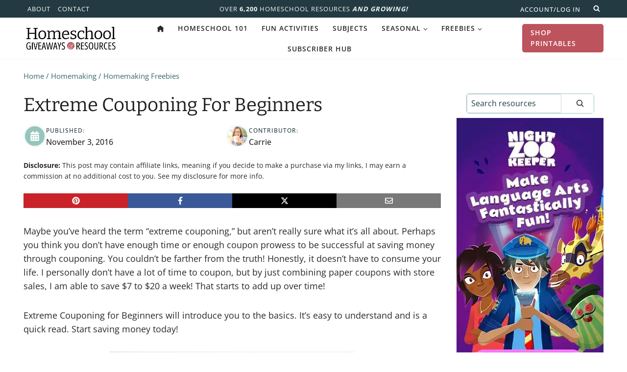

--- FILE ---
content_type: text/html; charset=UTF-8
request_url: https://homeschoolgiveaways.com/extreme-couponing-for-beginners/
body_size: 42220
content:
<!doctype html>
<html lang="en-US" prefix="og: https://ogp.me/ns#" class="no-js" itemtype="https://schema.org/Blog" itemscope>
<head><meta charset="UTF-8"><script>if(navigator.userAgent.match(/MSIE|Internet Explorer/i)||navigator.userAgent.match(/Trident\/7\..*?rv:11/i)){var href=document.location.href;if(!href.match(/[?&]nowprocket/)){if(href.indexOf("?")==-1){if(href.indexOf("#")==-1){document.location.href=href+"?nowprocket=1"}else{document.location.href=href.replace("#","?nowprocket=1#")}}else{if(href.indexOf("#")==-1){document.location.href=href+"&nowprocket=1"}else{document.location.href=href.replace("#","&nowprocket=1#")}}}}</script><script>(()=>{class RocketLazyLoadScripts{constructor(){this.v="2.0.4",this.userEvents=["keydown","keyup","mousedown","mouseup","mousemove","mouseover","mouseout","touchmove","touchstart","touchend","touchcancel","wheel","click","dblclick","input"],this.attributeEvents=["onblur","onclick","oncontextmenu","ondblclick","onfocus","onmousedown","onmouseenter","onmouseleave","onmousemove","onmouseout","onmouseover","onmouseup","onmousewheel","onscroll","onsubmit"]}async t(){this.i(),this.o(),/iP(ad|hone)/.test(navigator.userAgent)&&this.h(),this.u(),this.l(this),this.m(),this.k(this),this.p(this),this._(),await Promise.all([this.R(),this.L()]),this.lastBreath=Date.now(),this.S(this),this.P(),this.D(),this.O(),this.M(),await this.C(this.delayedScripts.normal),await this.C(this.delayedScripts.defer),await this.C(this.delayedScripts.async),await this.T(),await this.F(),await this.j(),await this.A(),window.dispatchEvent(new Event("rocket-allScriptsLoaded")),this.everythingLoaded=!0,this.lastTouchEnd&&await new Promise(t=>setTimeout(t,500-Date.now()+this.lastTouchEnd)),this.I(),this.H(),this.U(),this.W()}i(){this.CSPIssue=sessionStorage.getItem("rocketCSPIssue"),document.addEventListener("securitypolicyviolation",t=>{this.CSPIssue||"script-src-elem"!==t.violatedDirective||"data"!==t.blockedURI||(this.CSPIssue=!0,sessionStorage.setItem("rocketCSPIssue",!0))},{isRocket:!0})}o(){window.addEventListener("pageshow",t=>{this.persisted=t.persisted,this.realWindowLoadedFired=!0},{isRocket:!0}),window.addEventListener("pagehide",()=>{this.onFirstUserAction=null},{isRocket:!0})}h(){let t;function e(e){t=e}window.addEventListener("touchstart",e,{isRocket:!0}),window.addEventListener("touchend",function i(o){o.changedTouches[0]&&t.changedTouches[0]&&Math.abs(o.changedTouches[0].pageX-t.changedTouches[0].pageX)<10&&Math.abs(o.changedTouches[0].pageY-t.changedTouches[0].pageY)<10&&o.timeStamp-t.timeStamp<200&&(window.removeEventListener("touchstart",e,{isRocket:!0}),window.removeEventListener("touchend",i,{isRocket:!0}),"INPUT"===o.target.tagName&&"text"===o.target.type||(o.target.dispatchEvent(new TouchEvent("touchend",{target:o.target,bubbles:!0})),o.target.dispatchEvent(new MouseEvent("mouseover",{target:o.target,bubbles:!0})),o.target.dispatchEvent(new PointerEvent("click",{target:o.target,bubbles:!0,cancelable:!0,detail:1,clientX:o.changedTouches[0].clientX,clientY:o.changedTouches[0].clientY})),event.preventDefault()))},{isRocket:!0})}q(t){this.userActionTriggered||("mousemove"!==t.type||this.firstMousemoveIgnored?"keyup"===t.type||"mouseover"===t.type||"mouseout"===t.type||(this.userActionTriggered=!0,this.onFirstUserAction&&this.onFirstUserAction()):this.firstMousemoveIgnored=!0),"click"===t.type&&t.preventDefault(),t.stopPropagation(),t.stopImmediatePropagation(),"touchstart"===this.lastEvent&&"touchend"===t.type&&(this.lastTouchEnd=Date.now()),"click"===t.type&&(this.lastTouchEnd=0),this.lastEvent=t.type,t.composedPath&&t.composedPath()[0].getRootNode()instanceof ShadowRoot&&(t.rocketTarget=t.composedPath()[0]),this.savedUserEvents.push(t)}u(){this.savedUserEvents=[],this.userEventHandler=this.q.bind(this),this.userEvents.forEach(t=>window.addEventListener(t,this.userEventHandler,{passive:!1,isRocket:!0})),document.addEventListener("visibilitychange",this.userEventHandler,{isRocket:!0})}U(){this.userEvents.forEach(t=>window.removeEventListener(t,this.userEventHandler,{passive:!1,isRocket:!0})),document.removeEventListener("visibilitychange",this.userEventHandler,{isRocket:!0}),this.savedUserEvents.forEach(t=>{(t.rocketTarget||t.target).dispatchEvent(new window[t.constructor.name](t.type,t))})}m(){const t="return false",e=Array.from(this.attributeEvents,t=>"data-rocket-"+t),i="["+this.attributeEvents.join("],[")+"]",o="[data-rocket-"+this.attributeEvents.join("],[data-rocket-")+"]",s=(e,i,o)=>{o&&o!==t&&(e.setAttribute("data-rocket-"+i,o),e["rocket"+i]=new Function("event",o),e.setAttribute(i,t))};new MutationObserver(t=>{for(const n of t)"attributes"===n.type&&(n.attributeName.startsWith("data-rocket-")||this.everythingLoaded?n.attributeName.startsWith("data-rocket-")&&this.everythingLoaded&&this.N(n.target,n.attributeName.substring(12)):s(n.target,n.attributeName,n.target.getAttribute(n.attributeName))),"childList"===n.type&&n.addedNodes.forEach(t=>{if(t.nodeType===Node.ELEMENT_NODE)if(this.everythingLoaded)for(const i of[t,...t.querySelectorAll(o)])for(const t of i.getAttributeNames())e.includes(t)&&this.N(i,t.substring(12));else for(const e of[t,...t.querySelectorAll(i)])for(const t of e.getAttributeNames())this.attributeEvents.includes(t)&&s(e,t,e.getAttribute(t))})}).observe(document,{subtree:!0,childList:!0,attributeFilter:[...this.attributeEvents,...e]})}I(){this.attributeEvents.forEach(t=>{document.querySelectorAll("[data-rocket-"+t+"]").forEach(e=>{this.N(e,t)})})}N(t,e){const i=t.getAttribute("data-rocket-"+e);i&&(t.setAttribute(e,i),t.removeAttribute("data-rocket-"+e))}k(t){Object.defineProperty(HTMLElement.prototype,"onclick",{get(){return this.rocketonclick||null},set(e){this.rocketonclick=e,this.setAttribute(t.everythingLoaded?"onclick":"data-rocket-onclick","this.rocketonclick(event)")}})}S(t){function e(e,i){let o=e[i];e[i]=null,Object.defineProperty(e,i,{get:()=>o,set(s){t.everythingLoaded?o=s:e["rocket"+i]=o=s}})}e(document,"onreadystatechange"),e(window,"onload"),e(window,"onpageshow");try{Object.defineProperty(document,"readyState",{get:()=>t.rocketReadyState,set(e){t.rocketReadyState=e},configurable:!0}),document.readyState="loading"}catch(t){console.log("WPRocket DJE readyState conflict, bypassing")}}l(t){this.originalAddEventListener=EventTarget.prototype.addEventListener,this.originalRemoveEventListener=EventTarget.prototype.removeEventListener,this.savedEventListeners=[],EventTarget.prototype.addEventListener=function(e,i,o){o&&o.isRocket||!t.B(e,this)&&!t.userEvents.includes(e)||t.B(e,this)&&!t.userActionTriggered||e.startsWith("rocket-")||t.everythingLoaded?t.originalAddEventListener.call(this,e,i,o):(t.savedEventListeners.push({target:this,remove:!1,type:e,func:i,options:o}),"mouseenter"!==e&&"mouseleave"!==e||t.originalAddEventListener.call(this,e,t.savedUserEvents.push,o))},EventTarget.prototype.removeEventListener=function(e,i,o){o&&o.isRocket||!t.B(e,this)&&!t.userEvents.includes(e)||t.B(e,this)&&!t.userActionTriggered||e.startsWith("rocket-")||t.everythingLoaded?t.originalRemoveEventListener.call(this,e,i,o):t.savedEventListeners.push({target:this,remove:!0,type:e,func:i,options:o})}}J(t,e){this.savedEventListeners=this.savedEventListeners.filter(i=>{let o=i.type,s=i.target||window;return e!==o||t!==s||(this.B(o,s)&&(i.type="rocket-"+o),this.$(i),!1)})}H(){EventTarget.prototype.addEventListener=this.originalAddEventListener,EventTarget.prototype.removeEventListener=this.originalRemoveEventListener,this.savedEventListeners.forEach(t=>this.$(t))}$(t){t.remove?this.originalRemoveEventListener.call(t.target,t.type,t.func,t.options):this.originalAddEventListener.call(t.target,t.type,t.func,t.options)}p(t){let e;function i(e){return t.everythingLoaded?e:e.split(" ").map(t=>"load"===t||t.startsWith("load.")?"rocket-jquery-load":t).join(" ")}function o(o){function s(e){const s=o.fn[e];o.fn[e]=o.fn.init.prototype[e]=function(){return this[0]===window&&t.userActionTriggered&&("string"==typeof arguments[0]||arguments[0]instanceof String?arguments[0]=i(arguments[0]):"object"==typeof arguments[0]&&Object.keys(arguments[0]).forEach(t=>{const e=arguments[0][t];delete arguments[0][t],arguments[0][i(t)]=e})),s.apply(this,arguments),this}}if(o&&o.fn&&!t.allJQueries.includes(o)){const e={DOMContentLoaded:[],"rocket-DOMContentLoaded":[]};for(const t in e)document.addEventListener(t,()=>{e[t].forEach(t=>t())},{isRocket:!0});o.fn.ready=o.fn.init.prototype.ready=function(i){function s(){parseInt(o.fn.jquery)>2?setTimeout(()=>i.bind(document)(o)):i.bind(document)(o)}return"function"==typeof i&&(t.realDomReadyFired?!t.userActionTriggered||t.fauxDomReadyFired?s():e["rocket-DOMContentLoaded"].push(s):e.DOMContentLoaded.push(s)),o([])},s("on"),s("one"),s("off"),t.allJQueries.push(o)}e=o}t.allJQueries=[],o(window.jQuery),Object.defineProperty(window,"jQuery",{get:()=>e,set(t){o(t)}})}P(){const t=new Map;document.write=document.writeln=function(e){const i=document.currentScript,o=document.createRange(),s=i.parentElement;let n=t.get(i);void 0===n&&(n=i.nextSibling,t.set(i,n));const c=document.createDocumentFragment();o.setStart(c,0),c.appendChild(o.createContextualFragment(e)),s.insertBefore(c,n)}}async R(){return new Promise(t=>{this.userActionTriggered?t():this.onFirstUserAction=t})}async L(){return new Promise(t=>{document.addEventListener("DOMContentLoaded",()=>{this.realDomReadyFired=!0,t()},{isRocket:!0})})}async j(){return this.realWindowLoadedFired?Promise.resolve():new Promise(t=>{window.addEventListener("load",t,{isRocket:!0})})}M(){this.pendingScripts=[];this.scriptsMutationObserver=new MutationObserver(t=>{for(const e of t)e.addedNodes.forEach(t=>{"SCRIPT"!==t.tagName||t.noModule||t.isWPRocket||this.pendingScripts.push({script:t,promise:new Promise(e=>{const i=()=>{const i=this.pendingScripts.findIndex(e=>e.script===t);i>=0&&this.pendingScripts.splice(i,1),e()};t.addEventListener("load",i,{isRocket:!0}),t.addEventListener("error",i,{isRocket:!0}),setTimeout(i,1e3)})})})}),this.scriptsMutationObserver.observe(document,{childList:!0,subtree:!0})}async F(){await this.X(),this.pendingScripts.length?(await this.pendingScripts[0].promise,await this.F()):this.scriptsMutationObserver.disconnect()}D(){this.delayedScripts={normal:[],async:[],defer:[]},document.querySelectorAll("script[type$=rocketlazyloadscript]").forEach(t=>{t.hasAttribute("data-rocket-src")?t.hasAttribute("async")&&!1!==t.async?this.delayedScripts.async.push(t):t.hasAttribute("defer")&&!1!==t.defer||"module"===t.getAttribute("data-rocket-type")?this.delayedScripts.defer.push(t):this.delayedScripts.normal.push(t):this.delayedScripts.normal.push(t)})}async _(){await this.L();let t=[];document.querySelectorAll("script[type$=rocketlazyloadscript][data-rocket-src]").forEach(e=>{let i=e.getAttribute("data-rocket-src");if(i&&!i.startsWith("data:")){i.startsWith("//")&&(i=location.protocol+i);try{const o=new URL(i).origin;o!==location.origin&&t.push({src:o,crossOrigin:e.crossOrigin||"module"===e.getAttribute("data-rocket-type")})}catch(t){}}}),t=[...new Map(t.map(t=>[JSON.stringify(t),t])).values()],this.Y(t,"preconnect")}async G(t){if(await this.K(),!0!==t.noModule||!("noModule"in HTMLScriptElement.prototype))return new Promise(e=>{let i;function o(){(i||t).setAttribute("data-rocket-status","executed"),e()}try{if(navigator.userAgent.includes("Firefox/")||""===navigator.vendor||this.CSPIssue)i=document.createElement("script"),[...t.attributes].forEach(t=>{let e=t.nodeName;"type"!==e&&("data-rocket-type"===e&&(e="type"),"data-rocket-src"===e&&(e="src"),i.setAttribute(e,t.nodeValue))}),t.text&&(i.text=t.text),t.nonce&&(i.nonce=t.nonce),i.hasAttribute("src")?(i.addEventListener("load",o,{isRocket:!0}),i.addEventListener("error",()=>{i.setAttribute("data-rocket-status","failed-network"),e()},{isRocket:!0}),setTimeout(()=>{i.isConnected||e()},1)):(i.text=t.text,o()),i.isWPRocket=!0,t.parentNode.replaceChild(i,t);else{const i=t.getAttribute("data-rocket-type"),s=t.getAttribute("data-rocket-src");i?(t.type=i,t.removeAttribute("data-rocket-type")):t.removeAttribute("type"),t.addEventListener("load",o,{isRocket:!0}),t.addEventListener("error",i=>{this.CSPIssue&&i.target.src.startsWith("data:")?(console.log("WPRocket: CSP fallback activated"),t.removeAttribute("src"),this.G(t).then(e)):(t.setAttribute("data-rocket-status","failed-network"),e())},{isRocket:!0}),s?(t.fetchPriority="high",t.removeAttribute("data-rocket-src"),t.src=s):t.src="data:text/javascript;base64,"+window.btoa(unescape(encodeURIComponent(t.text)))}}catch(i){t.setAttribute("data-rocket-status","failed-transform"),e()}});t.setAttribute("data-rocket-status","skipped")}async C(t){const e=t.shift();return e?(e.isConnected&&await this.G(e),this.C(t)):Promise.resolve()}O(){this.Y([...this.delayedScripts.normal,...this.delayedScripts.defer,...this.delayedScripts.async],"preload")}Y(t,e){this.trash=this.trash||[];let i=!0;var o=document.createDocumentFragment();t.forEach(t=>{const s=t.getAttribute&&t.getAttribute("data-rocket-src")||t.src;if(s&&!s.startsWith("data:")){const n=document.createElement("link");n.href=s,n.rel=e,"preconnect"!==e&&(n.as="script",n.fetchPriority=i?"high":"low"),t.getAttribute&&"module"===t.getAttribute("data-rocket-type")&&(n.crossOrigin=!0),t.crossOrigin&&(n.crossOrigin=t.crossOrigin),t.integrity&&(n.integrity=t.integrity),t.nonce&&(n.nonce=t.nonce),o.appendChild(n),this.trash.push(n),i=!1}}),document.head.appendChild(o)}W(){this.trash.forEach(t=>t.remove())}async T(){try{document.readyState="interactive"}catch(t){}this.fauxDomReadyFired=!0;try{await this.K(),this.J(document,"readystatechange"),document.dispatchEvent(new Event("rocket-readystatechange")),await this.K(),document.rocketonreadystatechange&&document.rocketonreadystatechange(),await this.K(),this.J(document,"DOMContentLoaded"),document.dispatchEvent(new Event("rocket-DOMContentLoaded")),await this.K(),this.J(window,"DOMContentLoaded"),window.dispatchEvent(new Event("rocket-DOMContentLoaded"))}catch(t){console.error(t)}}async A(){try{document.readyState="complete"}catch(t){}try{await this.K(),this.J(document,"readystatechange"),document.dispatchEvent(new Event("rocket-readystatechange")),await this.K(),document.rocketonreadystatechange&&document.rocketonreadystatechange(),await this.K(),this.J(window,"load"),window.dispatchEvent(new Event("rocket-load")),await this.K(),window.rocketonload&&window.rocketonload(),await this.K(),this.allJQueries.forEach(t=>t(window).trigger("rocket-jquery-load")),await this.K(),this.J(window,"pageshow");const t=new Event("rocket-pageshow");t.persisted=this.persisted,window.dispatchEvent(t),await this.K(),window.rocketonpageshow&&window.rocketonpageshow({persisted:this.persisted})}catch(t){console.error(t)}}async K(){Date.now()-this.lastBreath>45&&(await this.X(),this.lastBreath=Date.now())}async X(){return document.hidden?new Promise(t=>setTimeout(t)):new Promise(t=>requestAnimationFrame(t))}B(t,e){return e===document&&"readystatechange"===t||(e===document&&"DOMContentLoaded"===t||(e===window&&"DOMContentLoaded"===t||(e===window&&"load"===t||e===window&&"pageshow"===t)))}static run(){(new RocketLazyLoadScripts).t()}}RocketLazyLoadScripts.run()})();</script>
	
	<meta name="viewport" content="width=device-width, initial-scale=1, minimum-scale=1">
		<style>img:is([sizes="auto" i], [sizes^="auto," i]) { contain-intrinsic-size: 3000px 1500px }</style>
	
<!-- Search Engine Optimization by Rank Math - https://rankmath.com/ -->
<title>Extreme Couponing For Beginners</title>
<link data-rocket-prefetch href="https://scripts.grow.me" rel="dns-prefetch">
<link data-rocket-prefetch href="https://exchange.mediavine.com" rel="dns-prefetch">
<link data-rocket-prefetch href="https://scripts.mediavine.com" rel="dns-prefetch">
<link data-rocket-prefetch href="https://securepubads.g.doubleclick.net" rel="dns-prefetch">
<link data-rocket-prefetch href="https://eu-us.consentmanager.net" rel="dns-prefetch">
<link data-rocket-prefetch href="https://eu-us-cdn.consentmanager.net" rel="dns-prefetch"><link rel="preload" data-rocket-preload as="image" href="https://homeschoolgiveaways.com/wp-content/uploads/2016/10/EXTREME-COUPONING-FOR-BEGINNERS.webp" imagesrcset="https://homeschoolgiveaways.com/wp-content/uploads/2016/10/EXTREME-COUPONING-FOR-BEGINNERS.webp 500w,https://homeschoolgiveaways.com/wp-content/uploads/2016/10/EXTREME-COUPONING-FOR-BEGINNERS-150x300.webp 150w" imagesizes="(max-width: 500px) 100vw, 500px" fetchpriority="high">
<meta name="robots" content="follow, index, max-snippet:-1, max-video-preview:-1, max-image-preview:large"/>
<link rel="canonical" href="https://homeschoolgiveaways.com/extreme-couponing-for-beginners/" />
<meta property="og:locale" content="en_US" />
<meta property="og:type" content="article" />
<meta property="og:title" content="Extreme Couponing For Beginners" />
<meta property="og:description" content="Maybe you&#8217;ve heard the term &#8220;extreme couponing,&#8221; but aren&#8217;t really sure what it&#8217;s all about. Perhaps you think you don&#8217;t have enough time or enough coupon prowess to be successful at saving money through couponing. You couldn&#8217;t be farther from the truth! Honestly, it doesn&#8217;t have to consume your life. I personally don&#8217;t have a..." />
<meta property="og:url" content="https://homeschoolgiveaways.com/extreme-couponing-for-beginners/" />
<meta property="og:site_name" content="Homeschool Giveaways" />
<meta property="article:publisher" content="https://www.facebook.com/hsgiveaways" />
<meta property="article:tag" content="budget" />
<meta property="article:tag" content="DIY" />
<meta property="article:tag" content="Money" />
<meta property="article:section" content="Homemaking Freebies" />
<meta property="og:updated_time" content="2017-12-08T11:05:24-06:00" />
<meta property="og:image" content="https://homeschoolgiveaways.com/wp-content/uploads/2016/10/EXTREME-COUPONING-FOR-BEGINNERS.jpg" />
<meta property="og:image:secure_url" content="https://homeschoolgiveaways.com/wp-content/uploads/2016/10/EXTREME-COUPONING-FOR-BEGINNERS.jpg" />
<meta property="og:image:width" content="500" />
<meta property="og:image:height" content="1000" />
<meta property="og:image:alt" content="Extreme Couponing For Beginners" />
<meta property="og:image:type" content="image/jpeg" />
<meta property="article:published_time" content="2016-11-03T09:00:28-05:00" />
<meta property="article:modified_time" content="2017-12-08T11:05:24-06:00" />
<meta name="twitter:card" content="summary_large_image" />
<meta name="twitter:title" content="Extreme Couponing For Beginners" />
<meta name="twitter:description" content="Maybe you&#8217;ve heard the term &#8220;extreme couponing,&#8221; but aren&#8217;t really sure what it&#8217;s all about. Perhaps you think you don&#8217;t have enough time or enough coupon prowess to be successful at saving money through couponing. You couldn&#8217;t be farther from the truth! Honestly, it doesn&#8217;t have to consume your life. I personally don&#8217;t have a..." />
<meta name="twitter:site" content="@hsgiveaways" />
<meta name="twitter:creator" content="@hsgiveaways" />
<meta name="twitter:image" content="https://homeschoolgiveaways.com/wp-content/uploads/2016/10/EXTREME-COUPONING-FOR-BEGINNERS.jpg" />
<meta name="twitter:label1" content="Written by" />
<meta name="twitter:data1" content="Carrie" />
<meta name="twitter:label2" content="Time to read" />
<meta name="twitter:data2" content="Less than a minute" />
<script type="application/ld+json" class="rank-math-schema">{"@context":"https://schema.org","@graph":[{"@type":"Organization","@id":"https://homeschoolgiveaways.com/#organization","name":"Homeschool Giveaways","url":"https://homeschoolgiveaways.com","sameAs":["https://www.facebook.com/hsgiveaways","https://twitter.com/hsgiveaways","https://www.pinterest.com/hsgiveaways/"],"logo":{"@type":"ImageObject","@id":"https://homeschoolgiveaways.com/#logo","url":"https://homeschoolgiveaways.com/wp-content/uploads/2024/02/homeschool-giveaways-logo.svg","contentUrl":"https://homeschoolgiveaways.com/wp-content/uploads/2024/02/homeschool-giveaways-logo.svg","caption":"Homeschool Giveaways","inLanguage":"en-US","width":"100","height":"100"}},{"@type":"WebSite","@id":"https://homeschoolgiveaways.com/#website","url":"https://homeschoolgiveaways.com","name":"Homeschool Giveaways","publisher":{"@id":"https://homeschoolgiveaways.com/#organization"},"inLanguage":"en-US"},{"@type":"ImageObject","@id":"https://homeschoolgiveaways.com/wp-content/uploads/2016/10/EXTREME-COUPONING-FOR-BEGINNERS.jpg","url":"https://homeschoolgiveaways.com/wp-content/uploads/2016/10/EXTREME-COUPONING-FOR-BEGINNERS.jpg","width":"500","height":"1000","inLanguage":"en-US"},{"@type":"WebPage","@id":"https://homeschoolgiveaways.com/extreme-couponing-for-beginners/#webpage","url":"https://homeschoolgiveaways.com/extreme-couponing-for-beginners/","name":"Extreme Couponing For Beginners","datePublished":"2016-11-03T09:00:28-05:00","dateModified":"2017-12-08T11:05:24-06:00","isPartOf":{"@id":"https://homeschoolgiveaways.com/#website"},"primaryImageOfPage":{"@id":"https://homeschoolgiveaways.com/wp-content/uploads/2016/10/EXTREME-COUPONING-FOR-BEGINNERS.jpg"},"inLanguage":"en-US"},{"@type":"Person","@id":"https://homeschoolgiveaways.com/author/hsgiveawaysadmin/","name":"Carrie","url":"https://homeschoolgiveaways.com/author/hsgiveawaysadmin/","image":{"@type":"ImageObject","@id":"https://secure.gravatar.com/avatar/558bb46a03a4414051ed04a6be67c17a87746be6cbf70a51abe82ed310e1fc1b?s=96&amp;d=blank&amp;r=g","url":"https://secure.gravatar.com/avatar/558bb46a03a4414051ed04a6be67c17a87746be6cbf70a51abe82ed310e1fc1b?s=96&amp;d=blank&amp;r=g","caption":"Carrie","inLanguage":"en-US"},"sameAs":["https://twitter.com/@hsgiveaways"],"worksFor":{"@id":"https://homeschoolgiveaways.com/#organization"}},{"@type":"BlogPosting","headline":"Extreme Couponing For Beginners","datePublished":"2016-11-03T09:00:28-05:00","dateModified":"2017-12-08T11:05:24-06:00","author":{"@id":"https://homeschoolgiveaways.com/author/hsgiveawaysadmin/","name":"Carrie"},"publisher":{"@id":"https://homeschoolgiveaways.com/#organization"},"description":"Maybe you've heard the term \"extreme couponing,\" but aren't really sure what it's all about. Perhaps you think you don't have enough time or enough coupon prowess to be successful at saving money through couponing. You couldn't be farther from the truth! Honestly, it doesn't have to consume your life. I personally don't have a lot of time to coupon, but by just combining paper coupons with store sales, I am able to save $7 to $20 a week! That starts to add up over time!","name":"Extreme Couponing For Beginners","@id":"https://homeschoolgiveaways.com/extreme-couponing-for-beginners/#richSnippet","isPartOf":{"@id":"https://homeschoolgiveaways.com/extreme-couponing-for-beginners/#webpage"},"image":{"@id":"https://homeschoolgiveaways.com/wp-content/uploads/2016/10/EXTREME-COUPONING-FOR-BEGINNERS.jpg"},"inLanguage":"en-US","mainEntityOfPage":{"@id":"https://homeschoolgiveaways.com/extreme-couponing-for-beginners/#webpage"}}]}</script>
<!-- /Rank Math WordPress SEO plugin -->

<link rel='dns-prefetch' href='//scripts.mediavine.com' />

<link rel="alternate" type="application/rss+xml" title="Homeschool Giveaways &raquo; Feed" href="https://homeschoolgiveaways.com/feed/" />
<link rel="alternate" type="application/rss+xml" title="Homeschool Giveaways &raquo; Comments Feed" href="https://homeschoolgiveaways.com/comments/feed/" />
			<script type="rocketlazyloadscript">document.documentElement.classList.remove( 'no-js' );</script>
			<link data-minify="1" rel='stylesheet' id='sdm-styles-css' href='https://homeschoolgiveaways.com/wp-content/cache/min/1/wp-content/plugins/simple-download-monitor/css/sdm_wp_styles.css?ver=1768840155' media='all' />
<link data-minify="1" rel='stylesheet' id='kadence-blocks-rowlayout-css' href='https://homeschoolgiveaways.com/wp-content/cache/min/1/wp-content/plugins/kadence-blocks/dist/style-blocks-rowlayout.css?ver=1768840155' media='all' />
<link data-minify="1" rel='stylesheet' id='kadence-blocks-column-css' href='https://homeschoolgiveaways.com/wp-content/cache/min/1/wp-content/plugins/kadence-blocks/dist/style-blocks-column.css?ver=1768840155' media='all' />
<style id='kadence-blocks-advancedheading-inline-css'>
.wp-block-kadence-advancedheading mark{background:transparent;border-style:solid;border-width:0}.wp-block-kadence-advancedheading mark.kt-highlight{color:#f76a0c;}.kb-adv-heading-icon{display: inline-flex;justify-content: center;align-items: center;} .is-layout-constrained > .kb-advanced-heading-link {display: block;}.single-content .kadence-advanced-heading-wrapper h1, .single-content .kadence-advanced-heading-wrapper h2, .single-content .kadence-advanced-heading-wrapper h3, .single-content .kadence-advanced-heading-wrapper h4, .single-content .kadence-advanced-heading-wrapper h5, .single-content .kadence-advanced-heading-wrapper h6 {margin: 1.5em 0 .5em;}.single-content .kadence-advanced-heading-wrapper+* { margin-top:0;}.kb-screen-reader-text{position:absolute;width:1px;height:1px;padding:0;margin:-1px;overflow:hidden;clip:rect(0,0,0,0);}
</style>
<link data-minify="1" rel='stylesheet' id='kadence-blocks-image-css' href='https://homeschoolgiveaways.com/wp-content/cache/min/1/wp-content/plugins/kadence-blocks/dist/style-blocks-image.css?ver=1768840155' media='all' />
<link data-minify="1" rel='stylesheet' id='kadence-blocks-advancedbtn-css' href='https://homeschoolgiveaways.com/wp-content/cache/min/1/wp-content/plugins/kadence-blocks/dist/style-blocks-advancedbtn.css?ver=1768840155' media='all' />
<link data-minify="1" rel='stylesheet' id='kadence-blocks-icon-css' href='https://homeschoolgiveaways.com/wp-content/cache/min/1/wp-content/plugins/kadence-blocks/dist/style-blocks-icon.css?ver=1768840155' media='all' />
<link data-minify="1" rel='stylesheet' id='kadence-blocks-infobox-css' href='https://homeschoolgiveaways.com/wp-content/cache/min/1/wp-content/plugins/kadence-blocks/dist/style-blocks-infobox.css?ver=1768840155' media='all' />
<link data-minify="1" rel='stylesheet' id='kadence-blocks-pro-dynamichtml-css' href='https://homeschoolgiveaways.com/wp-content/cache/min/1/wp-content/plugins/kadence-blocks-pro/dist/style-blocks-dynamichtml.css?ver=1768840155' media='all' />
<link data-minify="1" rel='stylesheet' id='kadence-blocks-pro-dynamiclist-css' href='https://homeschoolgiveaways.com/wp-content/cache/min/1/wp-content/plugins/kadence-blocks-pro/dist/style-blocks-dynamiclist.css?ver=1768840155' media='all' />
<link data-minify="1" rel='stylesheet' id='kadence-blocks-pro-query-css' href='https://homeschoolgiveaways.com/wp-content/cache/min/1/wp-content/plugins/kadence-blocks-pro/dist/style-blocks-query.css?ver=1768840155' media='all' />
<style id='wp-emoji-styles-inline-css'>

	img.wp-smiley, img.emoji {
		display: inline !important;
		border: none !important;
		box-shadow: none !important;
		height: 1em !important;
		width: 1em !important;
		margin: 0 0.07em !important;
		vertical-align: -0.1em !important;
		background: none !important;
		padding: 0 !important;
	}
</style>
<link rel='stylesheet' id='wp-block-library-css' href='https://homeschoolgiveaways.com/wp-includes/css/dist/block-library/style.min.css?ver=6.8.3' media='all' />
<style id='classic-theme-styles-inline-css'>
/*! This file is auto-generated */
.wp-block-button__link{color:#fff;background-color:#32373c;border-radius:9999px;box-shadow:none;text-decoration:none;padding:calc(.667em + 2px) calc(1.333em + 2px);font-size:1.125em}.wp-block-file__button{background:#32373c;color:#fff;text-decoration:none}
</style>
<link data-minify="1" rel='stylesheet' id='dlp-login-forms-css' href='https://homeschoolgiveaways.com/wp-content/cache/min/1/wp-content/plugins/document-library-pro/assets/css/dlp-login-forms.css?ver=1768840155' media='all' />
<style id='filebird-block-filebird-gallery-style-inline-css'>
ul.filebird-block-filebird-gallery{margin:auto!important;padding:0!important;width:100%}ul.filebird-block-filebird-gallery.layout-grid{display:grid;grid-gap:20px;align-items:stretch;grid-template-columns:repeat(var(--columns),1fr);justify-items:stretch}ul.filebird-block-filebird-gallery.layout-grid li img{border:1px solid #ccc;box-shadow:2px 2px 6px 0 rgba(0,0,0,.3);height:100%;max-width:100%;-o-object-fit:cover;object-fit:cover;width:100%}ul.filebird-block-filebird-gallery.layout-masonry{-moz-column-count:var(--columns);-moz-column-gap:var(--space);column-gap:var(--space);-moz-column-width:var(--min-width);columns:var(--min-width) var(--columns);display:block;overflow:auto}ul.filebird-block-filebird-gallery.layout-masonry li{margin-bottom:var(--space)}ul.filebird-block-filebird-gallery li{list-style:none}ul.filebird-block-filebird-gallery li figure{height:100%;margin:0;padding:0;position:relative;width:100%}ul.filebird-block-filebird-gallery li figure figcaption{background:linear-gradient(0deg,rgba(0,0,0,.7),rgba(0,0,0,.3) 70%,transparent);bottom:0;box-sizing:border-box;color:#fff;font-size:.8em;margin:0;max-height:100%;overflow:auto;padding:3em .77em .7em;position:absolute;text-align:center;width:100%;z-index:2}ul.filebird-block-filebird-gallery li figure figcaption a{color:inherit}

</style>
<link data-minify="1" rel='stylesheet' id='convertkit-broadcasts-css' href='https://homeschoolgiveaways.com/wp-content/cache/background-css/1/homeschoolgiveaways.com/wp-content/cache/min/1/wp-content/plugins/convertkit/resources/frontend/css/broadcasts.css?ver=1768840155&wpr_t=1768837540' media='all' />
<link data-minify="1" rel='stylesheet' id='convertkit-button-css' href='https://homeschoolgiveaways.com/wp-content/cache/min/1/wp-content/plugins/convertkit/resources/frontend/css/button.css?ver=1768840155' media='all' />
<link data-minify="1" rel='stylesheet' id='convertkit-form-css' href='https://homeschoolgiveaways.com/wp-content/cache/min/1/wp-content/plugins/convertkit/resources/frontend/css/form.css?ver=1768840155' media='all' />
<link data-minify="1" rel='stylesheet' id='convertkit-form-builder-field-css' href='https://homeschoolgiveaways.com/wp-content/cache/min/1/wp-content/plugins/convertkit/resources/frontend/css/form-builder.css?ver=1768840155' media='all' />
<link data-minify="1" rel='stylesheet' id='convertkit-form-builder-css' href='https://homeschoolgiveaways.com/wp-content/cache/min/1/wp-content/plugins/convertkit/resources/frontend/css/form-builder.css?ver=1768840155' media='all' />
<style id='global-styles-inline-css'>
:root{--wp--preset--aspect-ratio--square: 1;--wp--preset--aspect-ratio--4-3: 4/3;--wp--preset--aspect-ratio--3-4: 3/4;--wp--preset--aspect-ratio--3-2: 3/2;--wp--preset--aspect-ratio--2-3: 2/3;--wp--preset--aspect-ratio--16-9: 16/9;--wp--preset--aspect-ratio--9-16: 9/16;--wp--preset--color--black: #000000;--wp--preset--color--cyan-bluish-gray: #abb8c3;--wp--preset--color--white: #ffffff;--wp--preset--color--pale-pink: #f78da7;--wp--preset--color--vivid-red: #cf2e2e;--wp--preset--color--luminous-vivid-orange: #ff6900;--wp--preset--color--luminous-vivid-amber: #fcb900;--wp--preset--color--light-green-cyan: #7bdcb5;--wp--preset--color--vivid-green-cyan: #00d084;--wp--preset--color--pale-cyan-blue: #8ed1fc;--wp--preset--color--vivid-cyan-blue: #0693e3;--wp--preset--color--vivid-purple: #9b51e0;--wp--preset--color--theme-palette-1: var(--global-palette1);--wp--preset--color--theme-palette-2: var(--global-palette2);--wp--preset--color--theme-palette-3: var(--global-palette3);--wp--preset--color--theme-palette-4: var(--global-palette4);--wp--preset--color--theme-palette-5: var(--global-palette5);--wp--preset--color--theme-palette-6: var(--global-palette6);--wp--preset--color--theme-palette-7: var(--global-palette7);--wp--preset--color--theme-palette-8: var(--global-palette8);--wp--preset--color--theme-palette-9: var(--global-palette9);--wp--preset--color--theme-palette-10: var(--global-palette10);--wp--preset--color--theme-palette-11: var(--global-palette11);--wp--preset--color--theme-palette-12: var(--global-palette12);--wp--preset--color--theme-palette-13: var(--global-palette13);--wp--preset--color--theme-palette-14: var(--global-palette14);--wp--preset--color--theme-palette-15: var(--global-palette15);--wp--preset--gradient--vivid-cyan-blue-to-vivid-purple: linear-gradient(135deg,rgba(6,147,227,1) 0%,rgb(155,81,224) 100%);--wp--preset--gradient--light-green-cyan-to-vivid-green-cyan: linear-gradient(135deg,rgb(122,220,180) 0%,rgb(0,208,130) 100%);--wp--preset--gradient--luminous-vivid-amber-to-luminous-vivid-orange: linear-gradient(135deg,rgba(252,185,0,1) 0%,rgba(255,105,0,1) 100%);--wp--preset--gradient--luminous-vivid-orange-to-vivid-red: linear-gradient(135deg,rgba(255,105,0,1) 0%,rgb(207,46,46) 100%);--wp--preset--gradient--very-light-gray-to-cyan-bluish-gray: linear-gradient(135deg,rgb(238,238,238) 0%,rgb(169,184,195) 100%);--wp--preset--gradient--cool-to-warm-spectrum: linear-gradient(135deg,rgb(74,234,220) 0%,rgb(151,120,209) 20%,rgb(207,42,186) 40%,rgb(238,44,130) 60%,rgb(251,105,98) 80%,rgb(254,248,76) 100%);--wp--preset--gradient--blush-light-purple: linear-gradient(135deg,rgb(255,206,236) 0%,rgb(152,150,240) 100%);--wp--preset--gradient--blush-bordeaux: linear-gradient(135deg,rgb(254,205,165) 0%,rgb(254,45,45) 50%,rgb(107,0,62) 100%);--wp--preset--gradient--luminous-dusk: linear-gradient(135deg,rgb(255,203,112) 0%,rgb(199,81,192) 50%,rgb(65,88,208) 100%);--wp--preset--gradient--pale-ocean: linear-gradient(135deg,rgb(255,245,203) 0%,rgb(182,227,212) 50%,rgb(51,167,181) 100%);--wp--preset--gradient--electric-grass: linear-gradient(135deg,rgb(202,248,128) 0%,rgb(113,206,126) 100%);--wp--preset--gradient--midnight: linear-gradient(135deg,rgb(2,3,129) 0%,rgb(40,116,252) 100%);--wp--preset--font-size--small: var(--global-font-size-small);--wp--preset--font-size--medium: var(--global-font-size-medium);--wp--preset--font-size--large: var(--global-font-size-large);--wp--preset--font-size--x-large: 42px;--wp--preset--font-size--larger: var(--global-font-size-larger);--wp--preset--font-size--xxlarge: var(--global-font-size-xxlarge);--wp--preset--spacing--20: 0.44rem;--wp--preset--spacing--30: 0.67rem;--wp--preset--spacing--40: 1rem;--wp--preset--spacing--50: 1.5rem;--wp--preset--spacing--60: 2.25rem;--wp--preset--spacing--70: 3.38rem;--wp--preset--spacing--80: 5.06rem;--wp--preset--shadow--natural: 6px 6px 9px rgba(0, 0, 0, 0.2);--wp--preset--shadow--deep: 12px 12px 50px rgba(0, 0, 0, 0.4);--wp--preset--shadow--sharp: 6px 6px 0px rgba(0, 0, 0, 0.2);--wp--preset--shadow--outlined: 6px 6px 0px -3px rgba(255, 255, 255, 1), 6px 6px rgba(0, 0, 0, 1);--wp--preset--shadow--crisp: 6px 6px 0px rgba(0, 0, 0, 1);}:where(.is-layout-flex){gap: 0.5em;}:where(.is-layout-grid){gap: 0.5em;}body .is-layout-flex{display: flex;}.is-layout-flex{flex-wrap: wrap;align-items: center;}.is-layout-flex > :is(*, div){margin: 0;}body .is-layout-grid{display: grid;}.is-layout-grid > :is(*, div){margin: 0;}:where(.wp-block-columns.is-layout-flex){gap: 2em;}:where(.wp-block-columns.is-layout-grid){gap: 2em;}:where(.wp-block-post-template.is-layout-flex){gap: 1.25em;}:where(.wp-block-post-template.is-layout-grid){gap: 1.25em;}.has-black-color{color: var(--wp--preset--color--black) !important;}.has-cyan-bluish-gray-color{color: var(--wp--preset--color--cyan-bluish-gray) !important;}.has-white-color{color: var(--wp--preset--color--white) !important;}.has-pale-pink-color{color: var(--wp--preset--color--pale-pink) !important;}.has-vivid-red-color{color: var(--wp--preset--color--vivid-red) !important;}.has-luminous-vivid-orange-color{color: var(--wp--preset--color--luminous-vivid-orange) !important;}.has-luminous-vivid-amber-color{color: var(--wp--preset--color--luminous-vivid-amber) !important;}.has-light-green-cyan-color{color: var(--wp--preset--color--light-green-cyan) !important;}.has-vivid-green-cyan-color{color: var(--wp--preset--color--vivid-green-cyan) !important;}.has-pale-cyan-blue-color{color: var(--wp--preset--color--pale-cyan-blue) !important;}.has-vivid-cyan-blue-color{color: var(--wp--preset--color--vivid-cyan-blue) !important;}.has-vivid-purple-color{color: var(--wp--preset--color--vivid-purple) !important;}.has-black-background-color{background-color: var(--wp--preset--color--black) !important;}.has-cyan-bluish-gray-background-color{background-color: var(--wp--preset--color--cyan-bluish-gray) !important;}.has-white-background-color{background-color: var(--wp--preset--color--white) !important;}.has-pale-pink-background-color{background-color: var(--wp--preset--color--pale-pink) !important;}.has-vivid-red-background-color{background-color: var(--wp--preset--color--vivid-red) !important;}.has-luminous-vivid-orange-background-color{background-color: var(--wp--preset--color--luminous-vivid-orange) !important;}.has-luminous-vivid-amber-background-color{background-color: var(--wp--preset--color--luminous-vivid-amber) !important;}.has-light-green-cyan-background-color{background-color: var(--wp--preset--color--light-green-cyan) !important;}.has-vivid-green-cyan-background-color{background-color: var(--wp--preset--color--vivid-green-cyan) !important;}.has-pale-cyan-blue-background-color{background-color: var(--wp--preset--color--pale-cyan-blue) !important;}.has-vivid-cyan-blue-background-color{background-color: var(--wp--preset--color--vivid-cyan-blue) !important;}.has-vivid-purple-background-color{background-color: var(--wp--preset--color--vivid-purple) !important;}.has-black-border-color{border-color: var(--wp--preset--color--black) !important;}.has-cyan-bluish-gray-border-color{border-color: var(--wp--preset--color--cyan-bluish-gray) !important;}.has-white-border-color{border-color: var(--wp--preset--color--white) !important;}.has-pale-pink-border-color{border-color: var(--wp--preset--color--pale-pink) !important;}.has-vivid-red-border-color{border-color: var(--wp--preset--color--vivid-red) !important;}.has-luminous-vivid-orange-border-color{border-color: var(--wp--preset--color--luminous-vivid-orange) !important;}.has-luminous-vivid-amber-border-color{border-color: var(--wp--preset--color--luminous-vivid-amber) !important;}.has-light-green-cyan-border-color{border-color: var(--wp--preset--color--light-green-cyan) !important;}.has-vivid-green-cyan-border-color{border-color: var(--wp--preset--color--vivid-green-cyan) !important;}.has-pale-cyan-blue-border-color{border-color: var(--wp--preset--color--pale-cyan-blue) !important;}.has-vivid-cyan-blue-border-color{border-color: var(--wp--preset--color--vivid-cyan-blue) !important;}.has-vivid-purple-border-color{border-color: var(--wp--preset--color--vivid-purple) !important;}.has-vivid-cyan-blue-to-vivid-purple-gradient-background{background: var(--wp--preset--gradient--vivid-cyan-blue-to-vivid-purple) !important;}.has-light-green-cyan-to-vivid-green-cyan-gradient-background{background: var(--wp--preset--gradient--light-green-cyan-to-vivid-green-cyan) !important;}.has-luminous-vivid-amber-to-luminous-vivid-orange-gradient-background{background: var(--wp--preset--gradient--luminous-vivid-amber-to-luminous-vivid-orange) !important;}.has-luminous-vivid-orange-to-vivid-red-gradient-background{background: var(--wp--preset--gradient--luminous-vivid-orange-to-vivid-red) !important;}.has-very-light-gray-to-cyan-bluish-gray-gradient-background{background: var(--wp--preset--gradient--very-light-gray-to-cyan-bluish-gray) !important;}.has-cool-to-warm-spectrum-gradient-background{background: var(--wp--preset--gradient--cool-to-warm-spectrum) !important;}.has-blush-light-purple-gradient-background{background: var(--wp--preset--gradient--blush-light-purple) !important;}.has-blush-bordeaux-gradient-background{background: var(--wp--preset--gradient--blush-bordeaux) !important;}.has-luminous-dusk-gradient-background{background: var(--wp--preset--gradient--luminous-dusk) !important;}.has-pale-ocean-gradient-background{background: var(--wp--preset--gradient--pale-ocean) !important;}.has-electric-grass-gradient-background{background: var(--wp--preset--gradient--electric-grass) !important;}.has-midnight-gradient-background{background: var(--wp--preset--gradient--midnight) !important;}.has-small-font-size{font-size: var(--wp--preset--font-size--small) !important;}.has-medium-font-size{font-size: var(--wp--preset--font-size--medium) !important;}.has-large-font-size{font-size: var(--wp--preset--font-size--large) !important;}.has-x-large-font-size{font-size: var(--wp--preset--font-size--x-large) !important;}
:where(.wp-block-post-template.is-layout-flex){gap: 1.25em;}:where(.wp-block-post-template.is-layout-grid){gap: 1.25em;}
:where(.wp-block-columns.is-layout-flex){gap: 2em;}:where(.wp-block-columns.is-layout-grid){gap: 2em;}
:root :where(.wp-block-pullquote){font-size: 1.5em;line-height: 1.6;}
</style>
<link data-minify="1" rel='stylesheet' id='child-theme-css' href='https://homeschoolgiveaways.com/wp-content/cache/min/1/wp-content/themes/homeschool-giveaways/style.css?ver=1768840155' media='all' />
<link rel='stylesheet' id='kadence-global-css' href='https://homeschoolgiveaways.com/wp-content/themes/kadence/assets/css/global.min.css?ver=1767939010' media='all' />
<style id='kadence-global-inline-css'>
/* Kadence Base CSS */
:root{--global-palette1:#bd535c;--global-palette2:#96c5bd;--global-palette3:#1f1f1f;--global-palette4:#292929;--global-palette5:#3a6769;--global-palette6:#243a42;--global-palette7:#f2f8f7;--global-palette8:#f7fbfa;--global-palette9:#ffffff;--global-palette10:oklch(from var(--global-palette1) calc(l + 0.10 * (1 - l)) calc(c * 1.00) calc(h + 180) / 100%);--global-palette11:#13612e;--global-palette12:#1159af;--global-palette13:#b82105;--global-palette14:#f7630c;--global-palette15:#f5a524;--global-palette9rgb:255, 255, 255;--global-palette-highlight:var(--global-palette3);--global-palette-highlight-alt:var(--global-palette3);--global-palette-highlight-alt2:var(--global-palette1);--global-palette-btn-bg:var(--global-palette1);--global-palette-btn-bg-hover:var(--global-palette2);--global-palette-btn:var(--global-palette9);--global-palette-btn-hover:var(--global-palette9);--global-palette-btn-sec-bg:var(--global-palette7);--global-palette-btn-sec-bg-hover:var(--global-palette2);--global-palette-btn-sec:var(--global-palette3);--global-palette-btn-sec-hover:var(--global-palette9);--global-body-font-family:'Open Sans', sans-serif;--global-heading-font-family:Bitter, serif;--global-primary-nav-font-family:inherit;--global-fallback-font:sans-serif;--global-display-fallback-font:sans-serif;--global-content-width:1290px;--global-content-wide-width:calc(1290px + 230px);--global-content-narrow-width:842px;--global-content-edge-padding:3rem;--global-content-boxed-padding:2rem;--global-calc-content-width:calc(1290px - var(--global-content-edge-padding) - var(--global-content-edge-padding) );--wp--style--global--content-size:var(--global-calc-content-width);}.wp-site-blocks{--global-vw:calc( 100vw - ( 0.5 * var(--scrollbar-offset)));}body{background:var(--global-palette9);}body, input, select, optgroup, textarea{font-style:normal;font-weight:normal;font-size:18px;line-height:1.6;font-family:var(--global-body-font-family);color:var(--global-palette4);}.content-bg, body.content-style-unboxed .site{background:var(--global-palette9);}h1,h2,h3,h4,h5,h6{font-family:var(--global-heading-font-family);}h1{font-style:normal;font-weight:normal;font-size:32px;line-height:1.2;color:var(--global-palette3);}h2{font-style:normal;font-weight:normal;font-size:28px;line-height:1.2;color:var(--global-palette3);}h3{font-style:normal;font-weight:normal;font-size:24px;line-height:1.3;color:var(--global-palette3);}h4{font-style:normal;font-weight:500;font-size:22px;line-height:1.2;letter-spacing:1px;font-family:'Open Sans', sans-serif;text-transform:uppercase;color:var(--global-palette4);}h5{font-style:normal;font-weight:normal;font-size:20px;line-height:1.3;color:var(--global-palette4);}h6{font-style:normal;font-weight:500;font-size:18px;line-height:1.2;letter-spacing:1px;font-family:'Open Sans', sans-serif;text-transform:uppercase;color:var(--global-palette5);}.entry-hero .kadence-breadcrumbs{max-width:1290px;}.site-container, .site-header-row-layout-contained, .site-footer-row-layout-contained, .entry-hero-layout-contained, .comments-area, .alignfull > .wp-block-cover__inner-container, .alignwide > .wp-block-cover__inner-container{max-width:var(--global-content-width);}.content-width-narrow .content-container.site-container, .content-width-narrow .hero-container.site-container{max-width:var(--global-content-narrow-width);}@media all and (min-width: 1520px){.wp-site-blocks .content-container  .alignwide{margin-left:-115px;margin-right:-115px;width:unset;max-width:unset;}}@media all and (min-width: 1102px){.content-width-narrow .wp-site-blocks .content-container .alignwide{margin-left:-130px;margin-right:-130px;width:unset;max-width:unset;}}.content-style-boxed .wp-site-blocks .entry-content .alignwide{margin-left:calc( -1 * var( --global-content-boxed-padding ) );margin-right:calc( -1 * var( --global-content-boxed-padding ) );}.content-area{margin-top:5rem;margin-bottom:5rem;}@media all and (max-width: 1024px){.content-area{margin-top:3rem;margin-bottom:3rem;}}@media all and (max-width: 767px){.content-area{margin-top:2rem;margin-bottom:2rem;}}@media all and (max-width: 1024px){:root{--global-content-edge-padding:3rem;--global-content-boxed-padding:2rem;}}@media all and (max-width: 767px){:root{--global-content-edge-padding:1.5rem;--global-content-boxed-padding:1.5rem;}}.entry-content-wrap{padding:2rem;}@media all and (max-width: 1024px){.entry-content-wrap{padding:2rem;}}@media all and (max-width: 767px){.entry-content-wrap{padding:1.5rem;}}.entry.single-entry{box-shadow:0px 0px 0px 0px rgba(0,0,0,0.05);}.entry.loop-entry{box-shadow:0px 0px 0px 0px rgba(0,0,0,0.05);}.loop-entry .entry-content-wrap{padding:2rem;}@media all and (max-width: 1024px){.loop-entry .entry-content-wrap{padding:2rem;}}@media all and (max-width: 767px){.loop-entry .entry-content-wrap{padding:1.5rem;}}.has-sidebar:not(.has-left-sidebar) .content-container{grid-template-columns:1fr 300px;}.has-sidebar.has-left-sidebar .content-container{grid-template-columns:300px 1fr;}.primary-sidebar.widget-area .widget{margin-bottom:1.5em;color:var(--global-palette4);}.primary-sidebar.widget-area .widget-title{font-weight:700;font-size:20px;line-height:1.5;color:var(--global-palette3);}button, .button, .wp-block-button__link, input[type="button"], input[type="reset"], input[type="submit"], .fl-button, .elementor-button-wrapper .elementor-button, .wc-block-components-checkout-place-order-button, .wc-block-cart__submit{font-style:normal;font-weight:600;font-size:14px;letter-spacing:1px;text-transform:uppercase;border-radius:5px;padding:.5em 1.2em .5em 1.2em;box-shadow:0px 0px 0px -7px rgba(0,0,0,0);}.wp-block-button.is-style-outline .wp-block-button__link{padding:.5em 1.2em .5em 1.2em;}button:hover, button:focus, button:active, .button:hover, .button:focus, .button:active, .wp-block-button__link:hover, .wp-block-button__link:focus, .wp-block-button__link:active, input[type="button"]:hover, input[type="button"]:focus, input[type="button"]:active, input[type="reset"]:hover, input[type="reset"]:focus, input[type="reset"]:active, input[type="submit"]:hover, input[type="submit"]:focus, input[type="submit"]:active, .elementor-button-wrapper .elementor-button:hover, .elementor-button-wrapper .elementor-button:focus, .elementor-button-wrapper .elementor-button:active, .wc-block-cart__submit:hover{box-shadow:0px 15px 25px -7px rgba(0,0,0,0.1);}.kb-button.kb-btn-global-outline.kb-btn-global-inherit{padding-top:calc(.5em - 2px);padding-right:calc(1.2em - 2px);padding-bottom:calc(.5em - 2px);padding-left:calc(1.2em - 2px);}button.button-style-secondary, .button.button-style-secondary, .wp-block-button__link.button-style-secondary, input[type="button"].button-style-secondary, input[type="reset"].button-style-secondary, input[type="submit"].button-style-secondary, .fl-button.button-style-secondary, .elementor-button-wrapper .elementor-button.button-style-secondary, .wc-block-components-checkout-place-order-button.button-style-secondary, .wc-block-cart__submit.button-style-secondary{font-style:normal;font-weight:600;font-size:14px;letter-spacing:1px;text-transform:uppercase;}@media all and (min-width: 1025px){.transparent-header .entry-hero .entry-hero-container-inner{padding-top:calc(0px + 60px);}}@media all and (max-width: 1024px){.mobile-transparent-header .entry-hero .entry-hero-container-inner{padding-top:60px;}}@media all and (max-width: 767px){.mobile-transparent-header .entry-hero .entry-hero-container-inner{padding-top:60px;}}#kt-scroll-up-reader, #kt-scroll-up{border-radius:120px 120px 120px 120px;color:var(--global-palette9);background:var(--global-palette2);bottom:5rem;font-size:1.2em;padding:0.4em 0.4em 0.4em 0.4em;}#kt-scroll-up-reader.scroll-up-side-right, #kt-scroll-up.scroll-up-side-right{right:3rem;}#kt-scroll-up-reader.scroll-up-side-left, #kt-scroll-up.scroll-up-side-left{left:3rem;}@media all and (hover: hover){#kt-scroll-up-reader:hover, #kt-scroll-up:hover{color:var(--global-palette9);background:var(--global-palette1);}}@media all and (max-width: 767px){#kt-scroll-up-reader.scroll-up-side-right, #kt-scroll-up.scroll-up-side-right{right:1.5rem;}#kt-scroll-up-reader.scroll-up-side-left, #kt-scroll-up.scroll-up-side-left{left:1.5rem;}}.entry-author-style-center{padding-top:var(--global-md-spacing);border-top:1px solid var(--global-gray-500);}.entry-author-style-center .entry-author-avatar, .entry-meta .author-avatar{display:none;}.entry-author-style-normal .entry-author-profile{padding-left:0px;}#comments .comment-meta{margin-left:0px;}.post-title .kadence-breadcrumbs{color:var(--global-palette1);}.post-title .kadence-breadcrumbs a:hover{color:var(--global-palette2);}.entry-hero.post-hero-section .entry-header{min-height:200px;}
/* Kadence Header CSS */
.wp-site-blocks #mobile-header{display:block;}.wp-site-blocks #main-header{display:none;}@media all and (min-width: 1280px){.wp-site-blocks #mobile-header{display:none;}.wp-site-blocks #main-header{display:block;}}@media all and (max-width: 1279px){.mobile-transparent-header #masthead{position:absolute;left:0px;right:0px;z-index:100;}.kadence-scrollbar-fixer.mobile-transparent-header #masthead{right:var(--scrollbar-offset,0);}.mobile-transparent-header #masthead, .mobile-transparent-header .site-top-header-wrap .site-header-row-container-inner, .mobile-transparent-header .site-main-header-wrap .site-header-row-container-inner, .mobile-transparent-header .site-bottom-header-wrap .site-header-row-container-inner{background:transparent;}.site-header-row-tablet-layout-fullwidth, .site-header-row-tablet-layout-standard{padding:0px;}}@media all and (min-width: 1280px){.transparent-header #masthead{position:absolute;left:0px;right:0px;z-index:100;}.transparent-header.kadence-scrollbar-fixer #masthead{right:var(--scrollbar-offset,0);}.transparent-header #masthead, .transparent-header .site-top-header-wrap .site-header-row-container-inner, .transparent-header .site-main-header-wrap .site-header-row-container-inner, .transparent-header .site-bottom-header-wrap .site-header-row-container-inner{background:transparent;}}.site-branding a.brand img{max-width:200px;}.site-branding a.brand img.svg-logo-image{width:200px;}@media all and (max-width: 767px){.site-branding a.brand img{max-width:150px;}.site-branding a.brand img.svg-logo-image{width:150px;}}.site-branding{padding:.5rem 0rem .5rem 0rem;}#masthead, #masthead .kadence-sticky-header.item-is-fixed:not(.item-at-start):not(.site-header-row-container):not(.site-main-header-wrap), #masthead .kadence-sticky-header.item-is-fixed:not(.item-at-start) > .site-header-row-container-inner{background:#ffffff;}.site-main-header-inner-wrap{min-height:60px;}.site-top-header-wrap .site-header-row-container-inner{background:var(--global-palette6);}.site-top-header-inner-wrap{min-height:0px;}.site-main-header-wrap.site-header-row-container.site-header-focus-item.site-header-row-layout-standard.kadence-sticky-header.item-is-fixed.item-is-stuck, .site-header-upper-inner-wrap.kadence-sticky-header.item-is-fixed.item-is-stuck, .site-header-inner-wrap.kadence-sticky-header.item-is-fixed.item-is-stuck, .site-top-header-wrap.site-header-row-container.site-header-focus-item.site-header-row-layout-standard.kadence-sticky-header.item-is-fixed.item-is-stuck, .site-bottom-header-wrap.site-header-row-container.site-header-focus-item.site-header-row-layout-standard.kadence-sticky-header.item-is-fixed.item-is-stuck{box-shadow:0px 0px 0px 0px rgba(0,0,0,0);}.header-navigation[class*="header-navigation-style-underline"] .header-menu-container.primary-menu-container>ul>li>a:after{width:calc( 100% - 2em);}.main-navigation .primary-menu-container > ul > li.menu-item > a{padding-left:calc(2em / 2);padding-right:calc(2em / 2);padding-top:0.6em;padding-bottom:0.6em;color:var(--global-palette4);}.main-navigation .primary-menu-container > ul > li.menu-item .dropdown-nav-special-toggle{right:calc(2em / 2);}.main-navigation .primary-menu-container > ul li.menu-item > a{font-style:normal;font-weight:600;font-size:14px;letter-spacing:1px;text-transform:uppercase;}.main-navigation .primary-menu-container > ul > li.menu-item > a:hover{color:var(--global-palette5);}.main-navigation .primary-menu-container > ul > li.menu-item.current-menu-item > a{color:var(--global-palette1);}.header-navigation[class*="header-navigation-style-underline"] .header-menu-container.secondary-menu-container>ul>li>a:after{width:calc( 100% - 1.2em);}.secondary-navigation .secondary-menu-container > ul > li.menu-item > a{padding-left:calc(1.2em / 2);padding-right:calc(1.2em / 2);padding-top:0.6em;padding-bottom:0.6em;color:var(--global-palette9);}.secondary-navigation .primary-menu-container > ul > li.menu-item .dropdown-nav-special-toggle{right:calc(1.2em / 2);}.secondary-navigation .secondary-menu-container > ul li.menu-item > a{font-style:normal;font-size:13px;letter-spacing:1px;text-transform:uppercase;}.secondary-navigation .secondary-menu-container > ul > li.menu-item > a:hover{color:var(--global-palette2);}.secondary-navigation .secondary-menu-container > ul > li.menu-item.current-menu-item > a{color:var(--global-palette2);}.header-navigation .header-menu-container ul ul.sub-menu, .header-navigation .header-menu-container ul ul.submenu{background:var(--global-palette4);box-shadow:0px 2px 13px 0px rgba(0,0,0,0.1);}.header-navigation .header-menu-container ul ul li.menu-item, .header-menu-container ul.menu > li.kadence-menu-mega-enabled > ul > li.menu-item > a{border-bottom:1px solid rgba(255,255,255,0.1);border-radius:0px 0px 0px 0px;}.header-navigation .header-menu-container ul ul li.menu-item > a{width:200px;padding-top:1em;padding-bottom:1em;color:var(--global-palette8);font-size:12px;}.header-navigation .header-menu-container ul ul li.menu-item > a:hover{color:var(--global-palette8);background:var(--global-palette2);border-radius:0px 0px 0px 0px;}.header-navigation .header-menu-container ul ul li.menu-item.current-menu-item > a{color:var(--global-palette8);background:var(--global-palette2);border-radius:0px 0px 0px 0px;}.mobile-toggle-open-container .menu-toggle-open, .mobile-toggle-open-container .menu-toggle-open:focus{background:var(--global-palette2);color:var(--global-palette9);padding:0.4em 0.6em 0.4em 0.6em;font-size:14px;}.mobile-toggle-open-container .menu-toggle-open.menu-toggle-style-bordered{border:1px solid currentColor;}.mobile-toggle-open-container .menu-toggle-open .menu-toggle-icon{font-size:24px;}.mobile-toggle-open-container .menu-toggle-open:hover, .mobile-toggle-open-container .menu-toggle-open:focus-visible{color:var(--global-palette9);background:var(--global-palette1);}.mobile-navigation ul li{font-style:normal;font-weight:600;font-size:14px;letter-spacing:1px;text-transform:uppercase;}.mobile-navigation ul li a{padding-top:1em;padding-bottom:1em;}.mobile-navigation ul li > a, .mobile-navigation ul li.menu-item-has-children > .drawer-nav-drop-wrap{color:var(--global-palette3);}.mobile-navigation ul li > a:hover, .mobile-navigation ul li.menu-item-has-children > .drawer-nav-drop-wrap:hover{color:var(--global-palette2);}.mobile-navigation ul li.current-menu-item > a, .mobile-navigation ul li.current-menu-item.menu-item-has-children > .drawer-nav-drop-wrap{color:var(--global-palette1);}.mobile-navigation ul li.menu-item-has-children .drawer-nav-drop-wrap, .mobile-navigation ul li:not(.menu-item-has-children) a{border-bottom:1px solid var(--global-palette7);}.mobile-navigation:not(.drawer-navigation-parent-toggle-true) ul li.menu-item-has-children .drawer-nav-drop-wrap button{border-left:1px solid var(--global-palette7);}#mobile-drawer .drawer-inner, #mobile-drawer.popup-drawer-layout-fullwidth.popup-drawer-animation-slice .pop-portion-bg, #mobile-drawer.popup-drawer-layout-fullwidth.popup-drawer-animation-slice.pop-animated.show-drawer .drawer-inner{background:var(--global-palette9);}#mobile-drawer .drawer-header .drawer-toggle{padding:0.3em 0.3em 0.3em 0.3em;font-size:24px;}#mobile-drawer .drawer-header .drawer-toggle, #mobile-drawer .drawer-header .drawer-toggle:focus{color:var(--global-palette9);background:var(--global-palette2);}#mobile-drawer .drawer-header .drawer-toggle:hover, #mobile-drawer .drawer-header .drawer-toggle:focus:hover{color:var(--global-palette9);background:var(--global-palette1);}#main-header .header-button{box-shadow:0px 0px 0px -7px rgba(0,0,0,0);}#main-header .header-button:hover{box-shadow:0px 15px 25px -7px rgba(0,0,0,0.1);}.header-html{font-style:normal;font-size:13px;letter-spacing:1px;text-transform:uppercase;color:var(--global-palette7);margin:0.2em 0em 0.2em 0em;}.search-toggle-open-container .search-toggle-open{color:var(--global-palette7);}.search-toggle-open-container .search-toggle-open.search-toggle-style-bordered{border:1px solid currentColor;}.search-toggle-open-container .search-toggle-open .search-toggle-icon{font-size:1em;}.search-toggle-open-container .search-toggle-open:hover, .search-toggle-open-container .search-toggle-open:focus{color:var(--global-palette2);}#search-drawer .drawer-inner{background:rgba(9, 12, 16, 0.97);}.mobile-header-button-wrap .mobile-header-button-inner-wrap .mobile-header-button{margin:1em 0em 1em 0em;border:2px none transparent;box-shadow:0px 0px 0px -7px rgba(0,0,0,0);}.mobile-header-button-wrap .mobile-header-button-inner-wrap .mobile-header-button:hover{box-shadow:0px 15px 25px -7px rgba(0,0,0,0.1);}.mobile-html{margin:1em 0em 1em 0em;}
/* Kadence Footer CSS */
.site-bottom-footer-inner-wrap{padding-top:30px;padding-bottom:30px;grid-column-gap:30px;}.site-bottom-footer-inner-wrap .widget{margin-bottom:30px;}.site-bottom-footer-inner-wrap .site-footer-section:not(:last-child):after{right:calc(-30px / 2);}
/* Kadence Pro Header CSS */
.header-navigation-dropdown-direction-left ul ul.submenu, .header-navigation-dropdown-direction-left ul ul.sub-menu{right:0px;left:auto;}.rtl .header-navigation-dropdown-direction-right ul ul.submenu, .rtl .header-navigation-dropdown-direction-right ul ul.sub-menu{left:0px;right:auto;}.header-account-button .nav-drop-title-wrap > .kadence-svg-iconset, .header-account-button > .kadence-svg-iconset{font-size:1.2em;}.site-header-item .header-account-button .nav-drop-title-wrap, .site-header-item .header-account-wrap > .header-account-button{display:flex;align-items:center;}.header-account-style-icon_label .header-account-label{padding-left:5px;}.header-account-style-label_icon .header-account-label{padding-right:5px;}.site-header-item .header-account-wrap .header-account-button{text-decoration:none;box-shadow:none;color:inherit;background:transparent;padding:0.6em 0em 0.6em 0em;}.header-mobile-account-wrap .header-account-button .nav-drop-title-wrap > .kadence-svg-iconset, .header-mobile-account-wrap .header-account-button > .kadence-svg-iconset{font-size:1.2em;}.header-mobile-account-wrap .header-account-button .nav-drop-title-wrap, .header-mobile-account-wrap > .header-account-button{display:flex;align-items:center;}.header-mobile-account-wrap.header-account-style-icon_label .header-account-label{padding-left:5px;}.header-mobile-account-wrap.header-account-style-label_icon .header-account-label{padding-right:5px;}.header-mobile-account-wrap .header-account-button{text-decoration:none;box-shadow:none;color:inherit;background:transparent;padding:0.6em 0em 0.6em 0em;}#login-drawer .drawer-inner .drawer-content{display:flex;justify-content:center;align-items:center;position:absolute;top:0px;bottom:0px;left:0px;right:0px;padding:0px;}#loginform p label{display:block;}#login-drawer #loginform{width:100%;}#login-drawer #loginform input{width:100%;}#login-drawer #loginform input[type="checkbox"]{width:auto;}#login-drawer .drawer-inner .drawer-header{position:relative;z-index:100;}#login-drawer .drawer-content_inner.widget_login_form_inner{padding:2em;width:100%;max-width:350px;border-radius:.25rem;background:var(--global-palette9);color:var(--global-palette4);}#login-drawer .lost_password a{color:var(--global-palette6);}#login-drawer .lost_password, #login-drawer .register-field{text-align:center;}#login-drawer .widget_login_form_inner p{margin-top:1.2em;margin-bottom:0em;}#login-drawer .widget_login_form_inner p:first-child{margin-top:0em;}#login-drawer .widget_login_form_inner label{margin-bottom:0.5em;}#login-drawer hr.register-divider{margin:1.2em 0;border-width:1px;}#login-drawer .register-field{font-size:90%;}@media all and (min-width: 1025px){#login-drawer hr.register-divider.hide-desktop{display:none;}#login-drawer p.register-field.hide-desktop{display:none;}}@media all and (max-width: 1024px){#login-drawer hr.register-divider.hide-mobile{display:none;}#login-drawer p.register-field.hide-mobile{display:none;}}@media all and (max-width: 767px){#login-drawer hr.register-divider.hide-mobile{display:none;}#login-drawer p.register-field.hide-mobile{display:none;}}.tertiary-navigation .tertiary-menu-container > ul > li.menu-item > a{padding-left:calc(1.2em / 2);padding-right:calc(1.2em / 2);padding-top:0.6em;padding-bottom:0.6em;color:var(--global-palette5);}.tertiary-navigation .tertiary-menu-container > ul > li.menu-item > a:hover{color:var(--global-palette-highlight);}.tertiary-navigation .tertiary-menu-container > ul > li.menu-item.current-menu-item > a{color:var(--global-palette3);}.header-navigation[class*="header-navigation-style-underline"] .header-menu-container.tertiary-menu-container>ul>li>a:after{width:calc( 100% - 1.2em);}.quaternary-navigation .quaternary-menu-container > ul > li.menu-item > a{padding-left:calc(1.2em / 2);padding-right:calc(1.2em / 2);padding-top:0.6em;padding-bottom:0.6em;color:var(--global-palette5);}.quaternary-navigation .quaternary-menu-container > ul > li.menu-item > a:hover{color:var(--global-palette-highlight);}.quaternary-navigation .quaternary-menu-container > ul > li.menu-item.current-menu-item > a{color:var(--global-palette3);}.header-navigation[class*="header-navigation-style-underline"] .header-menu-container.quaternary-menu-container>ul>li>a:after{width:calc( 100% - 1.2em);}#main-header .header-divider{border-right:1px solid var(--global-palette6);height:50%;}#main-header .header-divider2{border-right:1px solid var(--global-palette6);height:50%;}#main-header .header-divider3{border-right:1px solid var(--global-palette6);height:50%;}#mobile-header .header-mobile-divider, #mobile-drawer .header-mobile-divider{border-right:1px solid var(--global-palette6);height:50%;}#mobile-drawer .header-mobile-divider{border-top:1px solid var(--global-palette6);width:50%;}#mobile-header .header-mobile-divider2{border-right:1px solid var(--global-palette6);height:50%;}#mobile-drawer .header-mobile-divider2{border-top:1px solid var(--global-palette6);width:50%;}.header-item-search-bar form ::-webkit-input-placeholder{color:currentColor;opacity:0.5;}.header-item-search-bar form ::placeholder{color:currentColor;opacity:0.5;}.header-search-bar form{max-width:100%;width:240px;}.header-mobile-search-bar form{max-width:calc(100vw - var(--global-sm-spacing) - var(--global-sm-spacing));width:240px;}.header-mobile-search-bar form input.search-field{font-style:normal;font-size:16px;border-color:var(--global-palette2);}.header-mobile-search-bar form input.search-field:focus{border-color:var(--global-palette1);}.header-widget-lstyle-normal .header-widget-area-inner a:not(.button){text-decoration:underline;}.element-contact-inner-wrap{display:flex;flex-wrap:wrap;align-items:center;margin-top:-0.6em;margin-left:calc(-0.6em / 2);margin-right:calc(-0.6em / 2);}.element-contact-inner-wrap .header-contact-item{display:inline-flex;flex-wrap:wrap;align-items:center;margin-top:0.6em;margin-left:calc(0.6em / 2);margin-right:calc(0.6em / 2);}.element-contact-inner-wrap .header-contact-item .kadence-svg-iconset{font-size:1em;}.header-contact-item img{display:inline-block;}.header-contact-item .contact-label{margin-left:0.3em;}.rtl .header-contact-item .contact-label{margin-right:0.3em;margin-left:0px;}.header-mobile-contact-wrap .element-contact-inner-wrap{display:flex;flex-wrap:wrap;align-items:center;margin-top:-0.6em;margin-left:calc(-0.6em / 2);margin-right:calc(-0.6em / 2);}.header-mobile-contact-wrap .element-contact-inner-wrap .header-contact-item{display:inline-flex;flex-wrap:wrap;align-items:center;margin-top:0.6em;margin-left:calc(0.6em / 2);margin-right:calc(0.6em / 2);}.header-mobile-contact-wrap .element-contact-inner-wrap .header-contact-item .kadence-svg-iconset{font-size:1em;}#main-header .header-button2{font-style:normal;font-weight:500;font-size:13px;letter-spacing:1px;color:var(--global-palette7);background:rgba(255,255,255,0);box-shadow:0px 0px 0px -7px rgba(0,0,0,0);}#main-header .header-button2:hover{color:var(--global-palette2);background:rgba(82,82,82,0);box-shadow:0px 15px 25px -7px rgba(0,0,0,0.1);}.mobile-header-button2-wrap .mobile-header-button-inner-wrap .mobile-header-button2{border:2px none transparent;box-shadow:0px 0px 0px -7px rgba(0,0,0,0);}.mobile-header-button2-wrap .mobile-header-button-inner-wrap .mobile-header-button2:hover{box-shadow:0px 15px 25px -7px rgba(0,0,0,0.1);}#widget-drawer.popup-drawer-layout-fullwidth .drawer-content .header-widget2, #widget-drawer.popup-drawer-layout-sidepanel .drawer-inner{max-width:400px;}#widget-drawer.popup-drawer-layout-fullwidth .drawer-content .header-widget2{margin:0 auto;}.widget-toggle-open{display:flex;align-items:center;background:transparent;box-shadow:none;}.widget-toggle-open:hover, .widget-toggle-open:focus{border-color:currentColor;background:transparent;box-shadow:none;}.widget-toggle-open .widget-toggle-icon{display:flex;}.widget-toggle-open .widget-toggle-label{padding-right:5px;}.rtl .widget-toggle-open .widget-toggle-label{padding-left:5px;padding-right:0px;}.widget-toggle-open .widget-toggle-label:empty, .rtl .widget-toggle-open .widget-toggle-label:empty{padding-right:0px;padding-left:0px;}.widget-toggle-open-container .widget-toggle-open{color:var(--global-palette5);padding:0.4em 0.6em 0.4em 0.6em;font-size:14px;}.widget-toggle-open-container .widget-toggle-open.widget-toggle-style-bordered{border:1px solid currentColor;}.widget-toggle-open-container .widget-toggle-open .widget-toggle-icon{font-size:20px;}.widget-toggle-open-container .widget-toggle-open:hover, .widget-toggle-open-container .widget-toggle-open:focus{color:var(--global-palette-highlight);}#widget-drawer .header-widget-2style-normal a:not(.button){text-decoration:underline;}#widget-drawer .header-widget-2style-plain a:not(.button){text-decoration:none;}#widget-drawer .header-widget2 .widget-title{color:var(--global-palette9);}#widget-drawer .header-widget2{color:var(--global-palette8);}#widget-drawer .header-widget2 a:not(.button), #widget-drawer .header-widget2 .drawer-sub-toggle{color:var(--global-palette8);}#widget-drawer .header-widget2 a:not(.button):hover, #widget-drawer .header-widget2 .drawer-sub-toggle:hover{color:var(--global-palette9);}#mobile-secondary-site-navigation ul li{font-size:14px;}#mobile-secondary-site-navigation ul li a{padding-top:1em;padding-bottom:1em;}#mobile-secondary-site-navigation ul li > a, #mobile-secondary-site-navigation ul li.menu-item-has-children > .drawer-nav-drop-wrap{color:var(--global-palette8);}#mobile-secondary-site-navigation ul li.current-menu-item > a, #mobile-secondary-site-navigation ul li.current-menu-item.menu-item-has-children > .drawer-nav-drop-wrap{color:var(--global-palette-highlight);}#mobile-secondary-site-navigation ul li.menu-item-has-children .drawer-nav-drop-wrap, #mobile-secondary-site-navigation ul li:not(.menu-item-has-children) a{border-bottom:1px solid rgba(255,255,255,0.1);}#mobile-secondary-site-navigation:not(.drawer-navigation-parent-toggle-true) ul li.menu-item-has-children .drawer-nav-drop-wrap button{border-left:1px solid rgba(255,255,255,0.1);}
</style>
<link data-minify="1" rel='stylesheet' id='menu-addons-css' href='https://homeschoolgiveaways.com/wp-content/cache/min/1/wp-content/plugins/kadence-pro/dist/mega-menu/menu-addon.css?ver=1768840155' media='all' />
<link data-minify="1" rel='stylesheet' id='kadence_share_css-css' href='https://homeschoolgiveaways.com/wp-content/cache/min/1/wp-content/plugins/kadence-simple-share/assets/css/kt-social.css?ver=1768840155' media='all' />
<style id='kadence-custom-font-css-inline-css'>
@font-face {font-family: "Best Move";font-style: normal;font-weight: 400;src:local("Best Move"),url("https://homeschoolgiveaways.com/wp-content/uploads/2024/02/best_move-webfont.woff2") format("woff2"),url("https://homeschoolgiveaways.com/wp-content/uploads/2024/02/best_move-webfont.woff") format("woff");font-display: swap;}
</style>
<style id='posts-table-pro-head-inline-css'>
table.posts-data-table { visibility: hidden; }
</style>
<link rel='stylesheet' id='kadence-rankmath-css' href='https://homeschoolgiveaways.com/wp-content/themes/kadence/assets/css/rankmath.min.css?ver=1.4.3' media='all' />
<style id='kadence-blocks-global-variables-inline-css'>
:root {--global-kb-font-size-sm:clamp(0.8rem, 0.73rem + 0.217vw, 0.9rem);--global-kb-font-size-md:clamp(1.1rem, 0.995rem + 0.326vw, 1.25rem);--global-kb-font-size-lg:clamp(1.75rem, 1.576rem + 0.543vw, 2rem);--global-kb-font-size-xl:clamp(2.25rem, 1.728rem + 1.63vw, 3rem);--global-kb-font-size-xxl:clamp(2.5rem, 1.456rem + 3.26vw, 4rem);--global-kb-font-size-xxxl:clamp(2.75rem, 0.489rem + 7.065vw, 6rem);}
</style>
<style id='kadence_blocks_css-inline-css'>
.kb-row-layout-id3942_e1a21f-1f > .kt-row-column-wrap{max-width:var( --global-content-width, 1290px );padding-left:var(--global-content-edge-padding);padding-right:var(--global-content-edge-padding);padding-top:var(--global-kb-spacing-xxs, 0.5rem);padding-bottom:var(--global-kb-spacing-xxs, 0.5rem);grid-template-columns:minmax(0, 1fr);}@media all and (max-width: 767px){.kb-row-layout-id3942_e1a21f-1f > .kt-row-column-wrap{grid-template-columns:minmax(0, 1fr);}}.kadence-column3942_7b0c78-00 > .kt-inside-inner-col{display:flex;}.kadence-column3942_7b0c78-00 > .kt-inside-inner-col{column-gap:var(--global-kb-gap-none, 0rem );}.kadence-column3942_7b0c78-00 > .kt-inside-inner-col{flex-direction:column;align-items:flex-start;}.kadence-column3942_7b0c78-00 > .kt-inside-inner-col > .kb-image-is-ratio-size{align-self:stretch;}.kadence-column3942_7b0c78-00 > .kt-inside-inner-col > .wp-block-kadence-advancedgallery{align-self:stretch;}.kadence-column3942_7b0c78-00 > .kt-inside-inner-col > .aligncenter{width:100%;}@media all and (max-width: 1024px){.kadence-column3942_7b0c78-00 > .kt-inside-inner-col{flex-direction:column;justify-content:center;align-items:flex-start;}}@media all and (max-width: 767px){.kadence-column3942_7b0c78-00 > .kt-inside-inner-col{flex-direction:column;justify-content:center;align-items:flex-start;}}.kb-row-layout-id85_cdfb70-8d > .kt-row-column-wrap{row-gap:var(--global-kb-gap-none, 0rem );padding-top:0px;padding-right:0px;padding-bottom:0px;padding-left:0px;}.kb-row-layout-id85_cdfb70-8d > .kt-row-column-wrap > div:not(.added-for-specificity){grid-column:initial;}.kb-row-layout-id85_cdfb70-8d > .kt-row-column-wrap{grid-template-columns:minmax(0, 1fr);}@media all and (max-width: 1024px){.kb-row-layout-id85_cdfb70-8d > .kt-row-column-wrap > div:not(.added-for-specificity){grid-column:initial;}}@media all and (max-width: 1024px){.kb-row-layout-id85_cdfb70-8d > .kt-row-column-wrap{grid-template-columns:minmax(0, 1fr);}}@media all and (max-width: 767px){.kb-row-layout-id85_cdfb70-8d > .kt-row-column-wrap{padding-right:0px;grid-template-columns:minmax(0, 1fr);}.kb-row-layout-id85_cdfb70-8d > .kt-row-column-wrap > div:not(.added-for-specificity){grid-column:initial;}}.kadence-column85_4e92ee-04 > .kt-inside-inner-col{column-gap:var(--global-kb-gap-sm, 1rem);}.kadence-column85_4e92ee-04 > .kt-inside-inner-col{flex-direction:column;}.kadence-column85_4e92ee-04 > .kt-inside-inner-col > .aligncenter{width:100%;}@media all and (max-width: 1024px){.kadence-column85_4e92ee-04 > .kt-inside-inner-col{flex-direction:column;justify-content:center;}}@media all and (max-width: 767px){.kadence-column85_4e92ee-04 > .kt-inside-inner-col{flex-direction:column;justify-content:center;}}.kb-row-layout-id197277_2a0b97-c4 > .kt-row-column-wrap{align-content:center;}:where(.kb-row-layout-id197277_2a0b97-c4 > .kt-row-column-wrap) > .wp-block-kadence-column{justify-content:center;}.kb-row-layout-id197277_2a0b97-c4 > .kt-row-column-wrap{max-width:var( --global-content-width, 1290px );padding-left:var(--global-content-edge-padding);padding-right:var(--global-content-edge-padding);padding-top:var(--global-kb-spacing-sm, 1.5rem);padding-bottom:0px;grid-template-columns:minmax(0, calc(45% - ((var(--kb-default-row-gutter, var(--global-row-gutter-md, 2rem)) * 1 )/2)))minmax(0, calc(55% - ((var(--kb-default-row-gutter, var(--global-row-gutter-md, 2rem)) * 1 )/2)));}.kb-row-layout-id197277_2a0b97-c4 .kt-row-layout-top-sep{height:100px;}@media all and (max-width: 767px){.kb-row-layout-id197277_2a0b97-c4 > .kt-row-column-wrap{grid-template-columns:minmax(0, 1fr);}.kb-row-layout-id197277_2a0b97-c4 > .kt-row-column-wrap > .wp-block-kadence-column:nth-child(1 of *:not(style)){order:2;}.kb-row-layout-id197277_2a0b97-c4 > .kt-row-column-wrap > .wp-block-kadence-column:nth-child(2 of *:not(style)){order:1;}.kb-row-layout-id197277_2a0b97-c4 > .kt-row-column-wrap > .wp-block-kadence-column:nth-child(3 of *:not(style)){order:12;}.kb-row-layout-id197277_2a0b97-c4 > .kt-row-column-wrap > .wp-block-kadence-column:nth-child(4 of *:not(style)){order:11;}.kb-row-layout-id197277_2a0b97-c4 > .kt-row-column-wrap > .wp-block-kadence-column:nth-child(5 of *:not(style)){order:22;}.kb-row-layout-id197277_2a0b97-c4 > .kt-row-column-wrap > .wp-block-kadence-column:nth-child(6 of *:not(style)){order:21;}.kb-row-layout-id197277_2a0b97-c4 > .kt-row-column-wrap > .wp-block-kadence-column:nth-child(7 of *:not(style)){order:32;}.kb-row-layout-id197277_2a0b97-c4 > .kt-row-column-wrap > .wp-block-kadence-column:nth-child(8 of *:not(style)){order:31;}.kb-row-layout-id197277_2a0b97-c4 .kt-row-layout-top-sep{height:50px;}}.kadence-column197277_a60ac5-f7 > .kt-inside-inner-col{display:flex;}.kadence-column197277_a60ac5-f7 > .kt-inside-inner-col{padding-top:var(--global-kb-spacing-xxl, 5rem);padding-bottom:var(--global-kb-spacing-xl, 4rem);}.kadence-column197277_a60ac5-f7 > .kt-inside-inner-col{column-gap:var(--global-kb-gap-sm, 1rem);}.kadence-column197277_a60ac5-f7 > .kt-inside-inner-col{flex-direction:column;justify-content:flex-start;}.kadence-column197277_a60ac5-f7 > .kt-inside-inner-col > .aligncenter{width:100%;}.kt-row-column-wrap > .kadence-column197277_a60ac5-f7{align-self:flex-start;}.kt-inner-column-height-full:not(.kt-has-1-columns) > .wp-block-kadence-column.kadence-column197277_a60ac5-f7{align-self:auto;}.kt-inner-column-height-full:not(.kt-has-1-columns) > .wp-block-kadence-column.kadence-column197277_a60ac5-f7 > .kt-inside-inner-col{flex-direction:column;justify-content:flex-start;}@media all and (max-width: 1024px){.kt-row-column-wrap > .kadence-column197277_a60ac5-f7{align-self:flex-start;}}@media all and (max-width: 1024px){.kt-inner-column-height-full:not(.kt-has-1-columns) > .wp-block-kadence-column.kadence-column197277_a60ac5-f7{align-self:auto;}}@media all and (max-width: 1024px){.kt-inner-column-height-full:not(.kt-has-1-columns) > .wp-block-kadence-column.kadence-column197277_a60ac5-f7 > .kt-inside-inner-col{flex-direction:column;justify-content:flex-start;}}@media all and (max-width: 1024px){.kadence-column197277_a60ac5-f7 > .kt-inside-inner-col{flex-direction:column;justify-content:flex-start;}}@media all and (max-width: 767px){.kadence-column197277_a60ac5-f7 > .kt-inside-inner-col{padding-top:0px;padding-bottom:var(--global-kb-spacing-lg, 3rem);flex-direction:column;justify-content:flex-start;}.kt-row-column-wrap > .kadence-column197277_a60ac5-f7{align-self:flex-start;}.kt-inner-column-height-full:not(.kt-has-1-columns) > .wp-block-kadence-column.kadence-column197277_a60ac5-f7{align-self:auto;}.kt-inner-column-height-full:not(.kt-has-1-columns) > .wp-block-kadence-column.kadence-column197277_a60ac5-f7 > .kt-inside-inner-col{flex-direction:column;justify-content:flex-start;}}.wp-block-kadence-advancedheading.kt-adv-heading197277_2e44f1-f5, .wp-block-kadence-advancedheading.kt-adv-heading197277_2e44f1-f5[data-kb-block="kb-adv-heading197277_2e44f1-f5"]{margin-bottom:var(--global-kb-spacing-xxs, 0.5rem);text-align:center;font-size:14px;font-weight:500;text-transform:uppercase;letter-spacing:1px;}.wp-block-kadence-advancedheading.kt-adv-heading197277_2e44f1-f5 mark.kt-highlight, .wp-block-kadence-advancedheading.kt-adv-heading197277_2e44f1-f5[data-kb-block="kb-adv-heading197277_2e44f1-f5"] mark.kt-highlight{font-size:10px;-webkit-box-decoration-break:clone;box-decoration-break:clone;}.wp-block-kadence-advancedheading.kt-adv-heading197277_31163f-fa, .wp-block-kadence-advancedheading.kt-adv-heading197277_31163f-fa[data-kb-block="kb-adv-heading197277_31163f-fa"]{margin-top:0px;margin-bottom:var(--global-kb-spacing-xxs, 0.5rem);text-align:center;font-size:var(--global-kb-font-size-xl, 3rem);line-height:1;font-family:var( --global-heading-font-family, inherit );}.wp-block-kadence-advancedheading.kt-adv-heading197277_31163f-fa mark.kt-highlight, .wp-block-kadence-advancedheading.kt-adv-heading197277_31163f-fa[data-kb-block="kb-adv-heading197277_31163f-fa"] mark.kt-highlight{-webkit-box-decoration-break:clone;box-decoration-break:clone;}.wp-block-kadence-advancedheading.kt-adv-heading197277_f8fab3-5b, .wp-block-kadence-advancedheading.kt-adv-heading197277_f8fab3-5b[data-kb-block="kb-adv-heading197277_f8fab3-5b"]{text-align:center;}.wp-block-kadence-advancedheading.kt-adv-heading197277_f8fab3-5b mark.kt-highlight, .wp-block-kadence-advancedheading.kt-adv-heading197277_f8fab3-5b[data-kb-block="kb-adv-heading197277_f8fab3-5b"] mark.kt-highlight{-webkit-box-decoration-break:clone;box-decoration-break:clone;}.wp-block-kadence-advancedheading.kt-adv-heading197277_6aacef-c5, .wp-block-kadence-advancedheading.kt-adv-heading197277_6aacef-c5[data-kb-block="kb-adv-heading197277_6aacef-c5"]{margin-top:var(--global-kb-spacing-xxs, 0.5rem);text-align:center;font-size:12px;}.wp-block-kadence-advancedheading.kt-adv-heading197277_6aacef-c5 mark.kt-highlight, .wp-block-kadence-advancedheading.kt-adv-heading197277_6aacef-c5[data-kb-block="kb-adv-heading197277_6aacef-c5"] mark.kt-highlight{-webkit-box-decoration-break:clone;box-decoration-break:clone;}.kadence-column197277_4e988f-64 > .kt-inside-inner-col{column-gap:var(--global-kb-gap-sm, 1rem);}.kadence-column197277_4e988f-64 > .kt-inside-inner-col{flex-direction:column;}.kadence-column197277_4e988f-64 > .kt-inside-inner-col > .aligncenter{width:100%;}@media all and (max-width: 1024px){.kadence-column197277_4e988f-64 > .kt-inside-inner-col{flex-direction:column;justify-content:center;}}@media all and (max-width: 767px){.kadence-column197277_4e988f-64 > .kt-inside-inner-col{flex-direction:column;justify-content:center;}}.kb-image197277_136145-02 .kb-image-has-overlay:after{opacity:0.3;}.kb-image197277_136145-02 img.kb-img, .kb-image197277_136145-02 .kb-img img{filter:drop-shadow(0px 0px 5px rgba(31, 31, 31, 0.1));}.kadence-column85_9e8348-43 > .kt-inside-inner-col{column-gap:var(--global-kb-gap-sm, 1rem);}.kadence-column85_9e8348-43 > .kt-inside-inner-col{flex-direction:column;}.kadence-column85_9e8348-43 > .kt-inside-inner-col > .aligncenter{width:100%;}@media all and (max-width: 1024px){.kadence-column85_9e8348-43 > .kt-inside-inner-col{flex-direction:column;justify-content:center;}}@media all and (max-width: 767px){.kadence-column85_9e8348-43 > .kt-inside-inner-col{flex-direction:column;justify-content:center;}}.kb-row-layout-id85_a2b78d-56 > .kt-row-column-wrap{max-width:800px;margin-left:auto;margin-right:auto;padding-top:var(--global-kb-spacing-4xl, 8rem);padding-bottom:var(--global-kb-spacing-5xl, 10rem);grid-template-columns:minmax(0, 1fr);}.kb-row-layout-id85_a2b78d-56{background-image:var(--wpr-bg-88bca044-bdc1-404d-aba7-e83e2fc1cab9);background-size:cover;background-position:center center;background-attachment:fixed;background-repeat:no-repeat;}.kb-row-layout-id85_a2b78d-56 > .kt-row-layout-overlay{opacity:0.70;background-color:var(--global-palette3, #1A202C);}.kb-row-layout-id85_a2b78d-56 .kt-row-layout-bottom-sep{height:100px;}.kb-row-layout-id85_a2b78d-56 .kt-row-layout-bottom-sep svg{fill:var(--global-palette7, #EDF2F7)!important;}.kb-row-layout-id85_a2b78d-56 .kt-row-layout-top-sep{height:100px;}.kb-row-layout-id85_a2b78d-56 .kt-row-layout-top-sep svg{fill:var(--global-palette7, #EDF2F7)!important;}@media all and (max-width: 1024px), only screen and (min-device-width: 1024px) and (max-device-width: 1366px) and (-webkit-min-device-pixel-ratio: 2) and (hover: none){.kb-row-layout-id85_a2b78d-56{background-attachment:scroll;}}@media all and (max-width: 1024px){.kb-row-layout-id85_a2b78d-56 > .kt-row-column-wrap{padding-top:var(--global-kb-spacing-3xl, 6.5rem);padding-bottom:var(--global-kb-spacing-4xl, 8rem);}}@media all and (max-width: 767px){.kb-row-layout-id85_a2b78d-56 > .kt-row-column-wrap{padding-top:var(--global-kb-spacing-xl, 4rem);padding-bottom:var(--global-kb-spacing-3xl, 6.5rem);grid-template-columns:minmax(0, 1fr);}.kb-row-layout-id85_a2b78d-56 .kt-row-layout-bottom-sep{height:50px;}.kb-row-layout-id85_a2b78d-56 .kt-row-layout-top-sep{height:50px;}}.kadence-column85_48bc6e-64 > .kt-inside-inner-col{column-gap:var(--global-kb-gap-sm, 1rem);}.kadence-column85_48bc6e-64 > .kt-inside-inner-col{flex-direction:column;}.kadence-column85_48bc6e-64 > .kt-inside-inner-col > .aligncenter{width:100%;}@media all and (max-width: 1024px){.kadence-column85_48bc6e-64 > .kt-inside-inner-col{flex-direction:column;justify-content:center;}}@media all and (max-width: 767px){.kadence-column85_48bc6e-64 > .kt-inside-inner-col{flex-direction:column;justify-content:center;}}.wp-block-kadence-advancedheading.kt-adv-heading85_d52dde-07, .wp-block-kadence-advancedheading.kt-adv-heading85_d52dde-07[data-kb-block="kb-adv-heading85_d52dde-07"]{margin-bottom:var(--global-kb-spacing-xxs, 0.5rem);text-align:center;font-size:var(--global-kb-font-size-sm, 0.9rem);font-weight:500;text-transform:uppercase;letter-spacing:1px;}.wp-block-kadence-advancedheading.kt-adv-heading85_d52dde-07 mark.kt-highlight, .wp-block-kadence-advancedheading.kt-adv-heading85_d52dde-07[data-kb-block="kb-adv-heading85_d52dde-07"] mark.kt-highlight{font-family:'Best Move', cursive;color:var(--global-palette5, #4A5568);-webkit-box-decoration-break:clone;box-decoration-break:clone;}.wp-block-kadence-advancedheading.kt-adv-heading85_f8a1be-80, .wp-block-kadence-advancedheading.kt-adv-heading85_f8a1be-80[data-kb-block="kb-adv-heading85_f8a1be-80"]{padding-top:0px;margin-top:0px;margin-bottom:0px;text-align:center;font-size:var(--global-kb-font-size-xxl, 4rem);line-height:50px;font-family:var( --global-heading-font-family, inherit );}.wp-block-kadence-advancedheading.kt-adv-heading85_f8a1be-80 mark.kt-highlight, .wp-block-kadence-advancedheading.kt-adv-heading85_f8a1be-80[data-kb-block="kb-adv-heading85_f8a1be-80"] mark.kt-highlight{font-size:var(--global-kb-font-size-xxxl, 5rem);font-family:'Best Move', cursive;color:var(--global-palette2, #2B6CB0);-webkit-box-decoration-break:clone;box-decoration-break:clone;padding-top:0px;padding-right:0px;padding-left:0px;}.wp-block-kadence-advancedheading.kt-adv-heading85_65d708-98, .wp-block-kadence-advancedheading.kt-adv-heading85_65d708-98[data-kb-block="kb-adv-heading85_65d708-98"]{text-align:center;}.wp-block-kadence-advancedheading.kt-adv-heading85_65d708-98 mark.kt-highlight, .wp-block-kadence-advancedheading.kt-adv-heading85_65d708-98[data-kb-block="kb-adv-heading85_65d708-98"] mark.kt-highlight{-webkit-box-decoration-break:clone;box-decoration-break:clone;}ul.menu .wp-block-kadence-advancedbtn .kb-btn85_62c515-78.kb-button{width:initial;}.kadence-column85_fa2e64-49 > .kt-inside-inner-col{column-gap:var(--global-kb-gap-sm, 1rem);}.kadence-column85_fa2e64-49 > .kt-inside-inner-col{flex-direction:column;}.kadence-column85_fa2e64-49 > .kt-inside-inner-col > .aligncenter{width:100%;}.kadence-column85_fa2e64-49 > .kt-inside-inner-col{background-color:var(--global-palette7, #EDF2F7);}@media all and (max-width: 1024px){.kadence-column85_fa2e64-49 > .kt-inside-inner-col{flex-direction:column;justify-content:center;}}@media all and (max-width: 767px){.kadence-column85_fa2e64-49 > .kt-inside-inner-col{flex-direction:column;justify-content:center;}}.kb-row-layout-id85_4be1f9-53 > .kt-row-column-wrap{column-gap:var(--global-kb-gap-lg, 4rem);padding-top:var(--global-kb-spacing-lg, 3rem);padding-right:var(--global-kb-spacing-lg, 3rem);padding-bottom:var(--global-kb-spacing-lg, 3rem);padding-left:var(--global-kb-spacing-lg, 3rem);}.kb-row-layout-id85_4be1f9-53 > .kt-row-column-wrap > div:not(.added-for-specificity){grid-column:initial;}.kb-row-layout-id85_4be1f9-53 > .kt-row-column-wrap{grid-template-columns:repeat(4, minmax(0, 1fr));}@media all and (max-width: 1024px){.kb-row-layout-id85_4be1f9-53 > .kt-row-column-wrap{column-gap:var(--global-kb-gap-lg, 4rem);row-gap:var(--global-kb-gap-md, 2rem);grid-template-columns:repeat(2, minmax(0, 1fr));}}@media all and (max-width: 1024px){.kb-row-layout-id85_4be1f9-53 > .kt-row-column-wrap > div:not(.added-for-specificity){grid-column:initial;}}@media all and (max-width: 767px){.kb-row-layout-id85_4be1f9-53 > .kt-row-column-wrap{padding-right:var(--global-kb-spacing-sm, 1.5rem);padding-left:var(--global-kb-spacing-sm, 1.5rem);grid-template-columns:minmax(0, 1fr);}.kb-row-layout-id85_4be1f9-53 > .kt-row-column-wrap > div:not(.added-for-specificity){grid-column:initial;}}.kadence-column85_6447d0-b1 > .kt-inside-inner-col{column-gap:var(--global-kb-gap-sm, 1rem);}.kadence-column85_6447d0-b1 > .kt-inside-inner-col{flex-direction:column;}.kadence-column85_6447d0-b1 > .kt-inside-inner-col > .aligncenter{width:100%;}@media all and (max-width: 1024px){.kadence-column85_6447d0-b1 > .kt-inside-inner-col{flex-direction:column;justify-content:center;}}@media all and (max-width: 767px){.kadence-column85_6447d0-b1 > .kt-inside-inner-col{flex-direction:column;justify-content:center;}}.wp-block-kadence-image.kb-image85_9d328d-0c:not(.kb-specificity-added):not(.kb-extra-specificity-added){margin-top:0px;}.kb-image85_9d328d-0c.kb-image-is-ratio-size, .kb-image85_9d328d-0c .kb-image-is-ratio-size{max-width:200px;width:100%;}.wp-block-kadence-column > .kt-inside-inner-col > .kb-image85_9d328d-0c.kb-image-is-ratio-size, .wp-block-kadence-column > .kt-inside-inner-col > .kb-image85_9d328d-0c .kb-image-is-ratio-size{align-self:unset;}.kb-image85_9d328d-0c{max-width:200px;}.image-is-svg.kb-image85_9d328d-0c{-webkit-flex:0 1 100%;flex:0 1 100%;}.image-is-svg.kb-image85_9d328d-0c img{width:100%;}.kb-image85_9d328d-0c .kb-image-has-overlay:after{opacity:0.3;}.wp-block-kadence-advancedheading.kt-adv-heading85_2fa125-ab, .wp-block-kadence-advancedheading.kt-adv-heading85_2fa125-ab[data-kb-block="kb-adv-heading85_2fa125-ab"]{margin-bottom:var(--global-kb-spacing-md, 2rem);}.wp-block-kadence-advancedheading.kt-adv-heading85_2fa125-ab mark.kt-highlight, .wp-block-kadence-advancedheading.kt-adv-heading85_2fa125-ab[data-kb-block="kb-adv-heading85_2fa125-ab"] mark.kt-highlight{-webkit-box-decoration-break:clone;box-decoration-break:clone;}.wp-block-kadence-icon.kt-svg-icons85_456e4e-a2{justify-content:flex-start;gap:var(--global-kb-gap-sm, 1rem);}.kt-svg-item-85_ec24a3-c0 .kb-svg-icon-wrap, .kt-svg-style-stacked.kt-svg-item-85_ec24a3-c0 .kb-svg-icon-wrap{color:var(--global-palette9, #ffffff);font-size:18px;background:var(--global-palette1, #3182CE);border-width:0px;border-radius:50%;padding-top:4px;padding-right:4px;padding-bottom:4px;padding-left:4px;}.kt-svg-item-85_ec24a3-c0:hover .kb-svg-icon-wrap{background:var(--global-palette2, #2B6CB0);}.kt-svg-item-85_ec24a3-c0:hover .kb-svg-icon-wrap{color:var(--global-palette9, #ffffff);}.kt-svg-item-85_6c3368-33 .kb-svg-icon-wrap, .kt-svg-style-stacked.kt-svg-item-85_6c3368-33 .kb-svg-icon-wrap{color:var(--global-palette9, #ffffff);font-size:18px;background:var(--global-palette1, #3182CE);border-width:0px;border-radius:50%;padding-top:4px;padding-right:4px;padding-bottom:4px;padding-left:4px;}.kt-svg-item-85_6c3368-33:hover .kb-svg-icon-wrap{background:var(--global-palette2, #2B6CB0);}.kt-svg-item-85_6c3368-33:hover .kb-svg-icon-wrap{color:var(--global-palette9, #ffffff);}.kt-svg-item-85_795f0b-96 .kb-svg-icon-wrap, .kt-svg-style-stacked.kt-svg-item-85_795f0b-96 .kb-svg-icon-wrap{color:var(--global-palette9, #ffffff);font-size:16px;background:var(--global-palette1, #3182CE);border-width:0px;border-radius:50%;padding-top:5px;padding-right:5px;padding-bottom:5px;padding-left:5px;}.kt-svg-item-85_795f0b-96:hover .kb-svg-icon-wrap{background:var(--global-palette2, #2B6CB0);}.kt-svg-item-85_795f0b-96:hover .kb-svg-icon-wrap{color:var(--global-palette9, #ffffff);}.kadence-column85_2ec6f2-e6 > .kt-inside-inner-col{column-gap:var(--global-kb-gap-sm, 1rem);}.kadence-column85_2ec6f2-e6 > .kt-inside-inner-col{flex-direction:column;}.kadence-column85_2ec6f2-e6 > .kt-inside-inner-col > .aligncenter{width:100%;}@media all and (max-width: 1024px){.kadence-column85_2ec6f2-e6 > .kt-inside-inner-col{flex-direction:column;justify-content:center;}}@media all and (max-width: 767px){.kadence-column85_2ec6f2-e6 > .kt-inside-inner-col{flex-direction:column;justify-content:center;}}.wp-block-kadence-advancedheading.kt-adv-heading85_77a6b9-77, .wp-block-kadence-advancedheading.kt-adv-heading85_77a6b9-77[data-kb-block="kb-adv-heading85_77a6b9-77"]{padding-bottom:var(--global-kb-spacing-xxs, 0.5rem);margin-bottom:var(--global-kb-spacing-sm, 1.5rem);font-size:var(--global-kb-font-size-lg, 2rem);font-family:var( --global-heading-font-family, inherit );border-bottom:1px solid var(--global-palette2, #2B6CB0);}.wp-block-kadence-advancedheading.kt-adv-heading85_77a6b9-77 mark.kt-highlight, .wp-block-kadence-advancedheading.kt-adv-heading85_77a6b9-77[data-kb-block="kb-adv-heading85_77a6b9-77"] mark.kt-highlight{-webkit-box-decoration-break:clone;box-decoration-break:clone;}@media all and (max-width: 1024px){.wp-block-kadence-advancedheading.kt-adv-heading85_77a6b9-77, .wp-block-kadence-advancedheading.kt-adv-heading85_77a6b9-77[data-kb-block="kb-adv-heading85_77a6b9-77"]{border-bottom:1px solid var(--global-palette2, #2B6CB0);}}@media all and (max-width: 767px){.wp-block-kadence-advancedheading.kt-adv-heading85_77a6b9-77, .wp-block-kadence-advancedheading.kt-adv-heading85_77a6b9-77[data-kb-block="kb-adv-heading85_77a6b9-77"]{border-bottom:1px solid var(--global-palette2, #2B6CB0);}}.kadence-column85_43841c-42 > .kt-inside-inner-col{column-gap:var(--global-kb-gap-sm, 1rem);}.kadence-column85_43841c-42 > .kt-inside-inner-col{flex-direction:column;}.kadence-column85_43841c-42 > .kt-inside-inner-col > .aligncenter{width:100%;}@media all and (max-width: 1024px){.kadence-column85_43841c-42 > .kt-inside-inner-col{flex-direction:column;justify-content:center;}}@media all and (max-width: 767px){.kadence-column85_43841c-42 > .kt-inside-inner-col{flex-direction:column;justify-content:center;}}.wp-block-kadence-advancedheading.kt-adv-heading85_f312f6-f3, .wp-block-kadence-advancedheading.kt-adv-heading85_f312f6-f3[data-kb-block="kb-adv-heading85_f312f6-f3"]{padding-bottom:var(--global-kb-spacing-xxs, 0.5rem);margin-bottom:var(--global-kb-spacing-sm, 1.5rem);font-size:var(--global-kb-font-size-lg, 2rem);font-family:var( --global-heading-font-family, inherit );border-bottom:1px solid var(--global-palette2, #2B6CB0);}.wp-block-kadence-advancedheading.kt-adv-heading85_f312f6-f3 mark.kt-highlight, .wp-block-kadence-advancedheading.kt-adv-heading85_f312f6-f3[data-kb-block="kb-adv-heading85_f312f6-f3"] mark.kt-highlight{-webkit-box-decoration-break:clone;box-decoration-break:clone;}@media all and (max-width: 1024px){.wp-block-kadence-advancedheading.kt-adv-heading85_f312f6-f3, .wp-block-kadence-advancedheading.kt-adv-heading85_f312f6-f3[data-kb-block="kb-adv-heading85_f312f6-f3"]{border-bottom:1px solid var(--global-palette2, #2B6CB0);}}@media all and (max-width: 767px){.wp-block-kadence-advancedheading.kt-adv-heading85_f312f6-f3, .wp-block-kadence-advancedheading.kt-adv-heading85_f312f6-f3[data-kb-block="kb-adv-heading85_f312f6-f3"]{border-bottom:1px solid var(--global-palette2, #2B6CB0);}}.kadence-column85_cf656c-ff > .kt-inside-inner-col{column-gap:var(--global-kb-gap-sm, 1rem);}.kadence-column85_cf656c-ff > .kt-inside-inner-col{flex-direction:column;}.kadence-column85_cf656c-ff > .kt-inside-inner-col > .aligncenter{width:100%;}@media all and (max-width: 1024px){.kadence-column85_cf656c-ff > .kt-inside-inner-col{flex-direction:column;justify-content:center;}}@media all and (max-width: 767px){.kadence-column85_cf656c-ff > .kt-inside-inner-col{flex-direction:column;justify-content:center;}}.wp-block-kadence-advancedheading.kt-adv-heading85_4e84dd-57, .wp-block-kadence-advancedheading.kt-adv-heading85_4e84dd-57[data-kb-block="kb-adv-heading85_4e84dd-57"]{padding-bottom:var(--global-kb-spacing-xxs, 0.5rem);margin-bottom:var(--global-kb-spacing-sm, 1.5rem);font-size:var(--global-kb-font-size-lg, 2rem);font-family:var( --global-heading-font-family, inherit );border-bottom:1px solid var(--global-palette2, #2B6CB0);}.wp-block-kadence-advancedheading.kt-adv-heading85_4e84dd-57 mark.kt-highlight, .wp-block-kadence-advancedheading.kt-adv-heading85_4e84dd-57[data-kb-block="kb-adv-heading85_4e84dd-57"] mark.kt-highlight{-webkit-box-decoration-break:clone;box-decoration-break:clone;}@media all and (max-width: 1024px){.wp-block-kadence-advancedheading.kt-adv-heading85_4e84dd-57, .wp-block-kadence-advancedheading.kt-adv-heading85_4e84dd-57[data-kb-block="kb-adv-heading85_4e84dd-57"]{border-bottom:1px solid var(--global-palette2, #2B6CB0);}}@media all and (max-width: 767px){.wp-block-kadence-advancedheading.kt-adv-heading85_4e84dd-57, .wp-block-kadence-advancedheading.kt-adv-heading85_4e84dd-57[data-kb-block="kb-adv-heading85_4e84dd-57"]{border-bottom:1px solid var(--global-palette2, #2B6CB0);}}.kadence-column85_d0a385-24 > .kt-inside-inner-col{column-gap:var(--global-kb-gap-sm, 1rem);}.kadence-column85_d0a385-24 > .kt-inside-inner-col{flex-direction:column;}.kadence-column85_d0a385-24 > .kt-inside-inner-col > .aligncenter{width:100%;}@media all and (max-width: 1024px){.kadence-column85_d0a385-24 > .kt-inside-inner-col{flex-direction:column;justify-content:center;}}@media all and (max-width: 767px){.kadence-column85_d0a385-24 > .kt-inside-inner-col{flex-direction:column;justify-content:center;}}.kb-row-layout-id85_473901-a9 > .kt-row-column-wrap{align-content:center;}:where(.kb-row-layout-id85_473901-a9 > .kt-row-column-wrap) > .wp-block-kadence-column{justify-content:center;}.kb-row-layout-id85_473901-a9 > .kt-row-column-wrap{padding-top:var(--global-kb-spacing-sm, 1.5rem);padding-right:var(--global-kb-spacing-lg, 3rem);padding-bottom:var(--global-kb-spacing-sm, 1.5rem);padding-left:var(--global-kb-spacing-lg, 3rem);grid-template-columns:repeat(2, minmax(0, 1fr));}@media all and (max-width: 767px){.kb-row-layout-id85_473901-a9 > .kt-row-column-wrap{row-gap:var(--global-kb-gap-none, 0rem );padding-right:var(--global-kb-spacing-sm, 1.5rem);padding-left:var(--global-kb-spacing-sm, 1.5rem);grid-template-columns:minmax(0, 1fr);}.kb-row-layout-id85_473901-a9 > .kt-row-column-wrap > .wp-block-kadence-column:nth-child(1 of *:not(style)){order:2;}.kb-row-layout-id85_473901-a9 > .kt-row-column-wrap > .wp-block-kadence-column:nth-child(2 of *:not(style)){order:1;}.kb-row-layout-id85_473901-a9 > .kt-row-column-wrap > .wp-block-kadence-column:nth-child(3 of *:not(style)){order:12;}.kb-row-layout-id85_473901-a9 > .kt-row-column-wrap > .wp-block-kadence-column:nth-child(4 of *:not(style)){order:11;}.kb-row-layout-id85_473901-a9 > .kt-row-column-wrap > .wp-block-kadence-column:nth-child(5 of *:not(style)){order:22;}.kb-row-layout-id85_473901-a9 > .kt-row-column-wrap > .wp-block-kadence-column:nth-child(6 of *:not(style)){order:21;}.kb-row-layout-id85_473901-a9 > .kt-row-column-wrap > .wp-block-kadence-column:nth-child(7 of *:not(style)){order:32;}.kb-row-layout-id85_473901-a9 > .kt-row-column-wrap > .wp-block-kadence-column:nth-child(8 of *:not(style)){order:31;}}.kadence-column85_0693c9-0e > .kt-inside-inner-col{column-gap:var(--global-kb-gap-sm, 1rem);}.kadence-column85_0693c9-0e > .kt-inside-inner-col{flex-direction:column;}.kadence-column85_0693c9-0e > .kt-inside-inner-col > .aligncenter{width:100%;}@media all and (max-width: 1024px){.kadence-column85_0693c9-0e > .kt-inside-inner-col{flex-direction:column;justify-content:center;}}@media all and (max-width: 767px){.kadence-column85_0693c9-0e > .kt-inside-inner-col{flex-direction:column;justify-content:center;}}.wp-block-kadence-advancedheading.kt-adv-heading85_5c7825-e2, .wp-block-kadence-advancedheading.kt-adv-heading85_5c7825-e2[data-kb-block="kb-adv-heading85_5c7825-e2"]{margin-top:0px;margin-bottom:0px;font-size:14px;}.wp-block-kadence-advancedheading.kt-adv-heading85_5c7825-e2 mark.kt-highlight, .wp-block-kadence-advancedheading.kt-adv-heading85_5c7825-e2[data-kb-block="kb-adv-heading85_5c7825-e2"] mark.kt-highlight{-webkit-box-decoration-break:clone;box-decoration-break:clone;}.wp-block-kadence-advancedheading.kt-adv-heading85_5c7825-e2[data-kb-block="kb-adv-heading85_5c7825-e2"] a, a.kb-advanced-heading-link.kt-adv-heading-link85_5c7825-e2{text-decoration:none;}@media all and (max-width: 767px){.wp-block-kadence-advancedheading.kt-adv-heading85_5c7825-e2, .wp-block-kadence-advancedheading.kt-adv-heading85_5c7825-e2[data-kb-block="kb-adv-heading85_5c7825-e2"]{text-align:center!important;}}.kadence-column85_5b66df-1b > .kt-inside-inner-col{column-gap:var(--global-kb-gap-sm, 1rem);}.kadence-column85_5b66df-1b > .kt-inside-inner-col{flex-direction:column;}.kadence-column85_5b66df-1b > .kt-inside-inner-col > .aligncenter{width:100%;}@media all and (max-width: 1024px){.kadence-column85_5b66df-1b > .kt-inside-inner-col{flex-direction:column;justify-content:center;}}@media all and (max-width: 767px){.kadence-column85_5b66df-1b > .kt-inside-inner-col{flex-direction:column;justify-content:center;}}.wp-block-kadence-advancedheading.kt-adv-heading85_e3e58c-e6, .wp-block-kadence-advancedheading.kt-adv-heading85_e3e58c-e6[data-kb-block="kb-adv-heading85_e3e58c-e6"]{margin-top:0px;margin-bottom:0px;text-align:right;font-size:14px;}.wp-block-kadence-advancedheading.kt-adv-heading85_e3e58c-e6 mark.kt-highlight, .wp-block-kadence-advancedheading.kt-adv-heading85_e3e58c-e6[data-kb-block="kb-adv-heading85_e3e58c-e6"] mark.kt-highlight{-webkit-box-decoration-break:clone;box-decoration-break:clone;}.wp-block-kadence-advancedheading.kt-adv-heading85_e3e58c-e6[data-kb-block="kb-adv-heading85_e3e58c-e6"] a, a.kb-advanced-heading-link.kt-adv-heading-link85_e3e58c-e6{text-decoration:none;}@media all and (max-width: 767px){.wp-block-kadence-advancedheading.kt-adv-heading85_e3e58c-e6, .wp-block-kadence-advancedheading.kt-adv-heading85_e3e58c-e6[data-kb-block="kb-adv-heading85_e3e58c-e6"]{margin-bottom:var(--global-kb-spacing-xxs, 0.5rem);text-align:center!important;}}.kadence-column2637_f96cc6-e0 > .kt-inside-inner-col{display:flex;}.kadence-column2637_f96cc6-e0 > .kt-inside-inner-col{row-gap:var(--global-kb-gap-md, 2rem);column-gap:var(--global-kb-gap-sm, 1rem);}.kadence-column2637_f96cc6-e0 > .kt-inside-inner-col{flex-direction:column;align-items:flex-start;}.kadence-column2637_f96cc6-e0 > .kt-inside-inner-col > .kb-image-is-ratio-size{align-self:stretch;}.kadence-column2637_f96cc6-e0 > .kt-inside-inner-col > .wp-block-kadence-advancedgallery{align-self:stretch;}.kadence-column2637_f96cc6-e0 > .kt-inside-inner-col > .aligncenter{width:100%;}@media all and (max-width: 1024px){.kt-row-column-wrap > .kadence-column2637_f96cc6-e0{align-self:flex-start;}}@media all and (max-width: 1024px){.kt-inner-column-height-full:not(.kt-has-1-columns) > .wp-block-kadence-column.kadence-column2637_f96cc6-e0{align-self:auto;}}@media all and (max-width: 1024px){.kt-inner-column-height-full:not(.kt-has-1-columns) > .wp-block-kadence-column.kadence-column2637_f96cc6-e0 > .kt-inside-inner-col{align-items:flex-start;}}@media all and (max-width: 1024px){.kadence-column2637_f96cc6-e0 > .kt-inside-inner-col{justify-content:inherit;flex-direction:row;flex-wrap:wrap;align-items:flex-start;justify-content:space-between;flex-wrap:wrap;}}@media all and (max-width: 1024px){.kadence-column2637_f96cc6-e0 > .kt-inside-inner-col > .aligncenter{width:auto;}}@media all and (min-width: 768px) and (max-width: 1024px){.kadence-column2637_f96cc6-e0 > .kt-inside-inner-col > *, .kadence-column2637_f96cc6-e0 > .kt-inside-inner-col > figure.wp-block-image, .kadence-column2637_f96cc6-e0 > .kt-inside-inner-col > figure.wp-block-kadence-image{margin-top:0px;margin-bottom:0px;}.kadence-column2637_f96cc6-e0 > .kt-inside-inner-col > .kb-image-is-ratio-size{flex-grow:1;}}@media all and (max-width: 767px){.kt-row-column-wrap > .kadence-column2637_f96cc6-e0{align-self:flex-start;}.kt-inner-column-height-full:not(.kt-has-1-columns) > .wp-block-kadence-column.kadence-column2637_f96cc6-e0{align-self:auto;}.kt-inner-column-height-full:not(.kt-has-1-columns) > .wp-block-kadence-column.kadence-column2637_f96cc6-e0 > .kt-inside-inner-col{align-items:flex-start;}.kadence-column2637_f96cc6-e0 > .kt-inside-inner-col{flex-direction:row;flex-wrap:wrap;justify-content:flex-start;justify-content:space-between;flex-wrap:wrap;}.kadence-column2637_f96cc6-e0 > .kt-inside-inner-col > *, .kadence-column2637_f96cc6-e0 > .kt-inside-inner-col > figure.wp-block-image, .kadence-column2637_f96cc6-e0 > .kt-inside-inner-col > figure.wp-block-kadence-image{margin-top:0px;margin-bottom:0px;}.kadence-column2637_f96cc6-e0 > .kt-inside-inner-col > .kb-image-is-ratio-size{flex-grow:1;}}.kadence-column2637_dea3af-a8{max-width:300%;margin-left:auto;margin-right:auto;}.wp-block-kadence-column.kb-section-dir-horizontal:not(.kb-section-md-dir-vertical)>.kt-inside-inner-col>.kadence-column2637_dea3af-a8{-webkit-flex:0 1 300%;flex:0 1 300%;max-width:unset;margin-left:unset;margin-right:unset;}.kadence-column2637_dea3af-a8 > .kt-inside-inner-col{border-top:1px solid var(--global-palette2, #2B6CB0);border-right:1px solid var(--global-palette2, #2B6CB0);border-bottom:1px solid var(--global-palette2, #2B6CB0);border-left:1px solid var(--global-palette2, #2B6CB0);}.kadence-column2637_dea3af-a8 > .kt-inside-inner-col,.kadence-column2637_dea3af-a8 > .kt-inside-inner-col:before{border-top-left-radius:5px;border-top-right-radius:5px;border-bottom-right-radius:5px;border-bottom-left-radius:5px;}.kadence-column2637_dea3af-a8 > .kt-inside-inner-col{column-gap:var(--global-kb-gap-sm, 1rem);}.kadence-column2637_dea3af-a8 > .kt-inside-inner-col{flex-direction:column;}.kadence-column2637_dea3af-a8 > .kt-inside-inner-col > .aligncenter{width:100%;}.kadence-column2637_dea3af-a8 > .kt-inside-inner-col{background-color:var(--global-palette7, #EDF2F7);}@media all and (min-width: 1025px){.wp-block-kadence-column.kb-section-dir-horizontal>.kt-inside-inner-col>.kadence-column2637_dea3af-a8{-webkit-flex:0 1 300%;flex:0 1 300%;max-width:unset;margin-left:unset;margin-right:unset;}}@media all and (max-width: 1024px){.kadence-column2637_dea3af-a8 > .kt-inside-inner-col{border-top:1px solid var(--global-palette2, #2B6CB0);border-right:1px solid var(--global-palette2, #2B6CB0);border-bottom:1px solid var(--global-palette2, #2B6CB0);border-left:1px solid var(--global-palette2, #2B6CB0);flex-direction:column;justify-content:center;}}@media all and (max-width: 1024px){.kadence-column2637_dea3af-a8{max-width:100%;}}@media all and (max-width: 1024px){.wp-block-kadence-column.kb-section-dir-horizontal:not(.kb-section-md-dir-vertical)>.kt-inside-inner-col>.kadence-column2637_dea3af-a8{-webkit-flex:0 1 100%;flex:0 1 100%;}}@media all and (min-width: 768px) and (max-width: 1024px){.wp-block-kadence-column.kb-section-dir-horizontal>.kt-inside-inner-col>.kadence-column2637_dea3af-a8{-webkit-flex:0 1 100%;flex:0 1 100%;max-width:unset;margin-left:unset;margin-right:unset;}}@media all and (max-width: 767px){.kadence-column2637_dea3af-a8 > .kt-inside-inner-col{border-top:1px solid var(--global-palette2, #2B6CB0);border-right:1px solid var(--global-palette2, #2B6CB0);border-bottom:1px solid var(--global-palette2, #2B6CB0);border-left:1px solid var(--global-palette2, #2B6CB0);flex-direction:column;justify-content:center;}.wp-block-kadence-column.kb-section-sm-dir-vertical:not(.kb-section-sm-dir-horizontal):not(.kb-section-sm-dir-specificity)>.kt-inside-inner-col>.kadence-column2637_dea3af-a8{max-width:100%;-webkit-flex:1;flex:1;margin-left:auto;margin-right:auto;}}.kb-image2637_b1ccaa-d8 .kb-image-has-overlay:after{opacity:0.3;}.kadence-column2637_c794f5-d0 > .kt-inside-inner-col{padding-top:var(--global-kb-spacing-sm, 1.5rem);}.kadence-column2637_c794f5-d0 > .kt-inside-inner-col{box-shadow:0px 0px 5px 0px rgba(31, 31, 31, 0.1);border-top:5px solid var(--global-palette9, #ffffff);border-right:5px solid var(--global-palette9, #ffffff);border-bottom:5px solid var(--global-palette9, #ffffff);border-left:5px solid var(--global-palette9, #ffffff);}.kadence-column2637_c794f5-d0 > .kt-inside-inner-col{column-gap:var(--global-kb-gap-sm, 1rem);}.kadence-column2637_c794f5-d0 > .kt-inside-inner-col{flex-direction:column;}.kadence-column2637_c794f5-d0 > .kt-inside-inner-col > .aligncenter{width:100%;}.kadence-column2637_c794f5-d0 > .kt-inside-inner-col{background-color:var(--global-palette8, #F7FAFC);}.kadence-column2637_c794f5-d0{text-align:center;}@media all and (max-width: 1024px){.kadence-column2637_c794f5-d0 > .kt-inside-inner-col{border-top:5px solid var(--global-palette9, #ffffff);border-right:5px solid var(--global-palette9, #ffffff);border-bottom:5px solid var(--global-palette9, #ffffff);border-left:5px solid var(--global-palette9, #ffffff);flex-direction:column;justify-content:center;}}@media all and (max-width: 1024px){.kadence-column2637_c794f5-d0{max-width:48%;}}@media all and (max-width: 1024px){.wp-block-kadence-column.kb-section-dir-horizontal:not(.kb-section-md-dir-vertical)>.kt-inside-inner-col>.kadence-column2637_c794f5-d0{-webkit-flex:0 1 48%;flex:0 1 48%;}}@media all and (min-width: 768px) and (max-width: 1024px){.wp-block-kadence-column.kb-section-dir-horizontal>.kt-inside-inner-col>.kadence-column2637_c794f5-d0{-webkit-flex:0 1 48%;flex:0 1 48%;max-width:unset;margin-left:unset;margin-right:unset;}}@media all and (max-width: 767px){.kadence-column2637_c794f5-d0 > .kt-inside-inner-col{border-top:5px solid var(--global-palette9, #ffffff);border-right:5px solid var(--global-palette9, #ffffff);border-bottom:5px solid var(--global-palette9, #ffffff);border-left:5px solid var(--global-palette9, #ffffff);flex-direction:column;justify-content:center;}.kadence-column2637_c794f5-d0{max-width:100%;margin-left:auto;margin-right:auto;}.wp-block-kadence-column.kb-section-sm-dir-vertical:not(.kb-section-sm-dir-horizontal):not(.kb-section-sm-dir-specificity)>.kt-inside-inner-col>.kadence-column2637_c794f5-d0{-webkit-flex:0 1 100%;flex:0 1 100%;}.wp-block-kadence-column>.kt-inside-inner-col>.kadence-column2637_c794f5-d0{-webkit-flex:1 100%;flex:1 100%;}.wp-block-kadence-column.kb-section-sm-dir-horizontal>.kt-inside-inner-col>.kadence-column2637_c794f5-d0, .wp-block-kadence-column.kb-section-dir-horizontal:not(.kb-section-sm-dir-vertical):not(.kb-section-md-dir-vertical) >.kt-inside-inner-col>.kadence-column2637_c794f5-d0{-webkit-flex:0 1 100%;flex:0 1 100%;max-width:unset;margin-left:unset;margin-right:unset;}}.wp-block-kadence-advancedheading.kt-adv-heading2637_2fe135-60, .wp-block-kadence-advancedheading.kt-adv-heading2637_2fe135-60[data-kb-block="kb-adv-heading2637_2fe135-60"]{padding-right:var(--global-kb-spacing-sm, 1.5rem);padding-bottom:var(--global-kb-spacing-xs, 1rem);padding-left:var(--global-kb-spacing-sm, 1.5rem);margin-top:0px;margin-bottom:var(--global-kb-spacing-xxs, 0.5rem);text-align:center;font-size:var(--global-kb-font-size-lg, 2rem);font-family:var( --global-heading-font-family, inherit );}.wp-block-kadence-advancedheading.kt-adv-heading2637_2fe135-60 mark.kt-highlight, .wp-block-kadence-advancedheading.kt-adv-heading2637_2fe135-60[data-kb-block="kb-adv-heading2637_2fe135-60"] mark.kt-highlight{-webkit-box-decoration-break:clone;box-decoration-break:clone;}.kadence-column2637_04488d-0e > .kt-inside-inner-col{display:flex;}.kadence-column2637_04488d-0e > .kt-inside-inner-col{padding-top:var(--global-kb-spacing-sm, 1.5rem);padding-right:var(--global-kb-spacing-sm, 1.5rem);padding-bottom:var(--global-kb-spacing-sm, 1.5rem);padding-left:var(--global-kb-spacing-sm, 1.5rem);}.kadence-column2637_04488d-0e > .kt-inside-inner-col{row-gap:20px;column-gap:var(--global-kb-gap-sm, 1rem);}.kadence-column2637_04488d-0e > .kt-inside-inner-col{flex-direction:column;}.kadence-column2637_04488d-0e > .kt-inside-inner-col > .aligncenter{width:100%;}@media all and (max-width: 1024px){.kadence-column2637_04488d-0e > .kt-inside-inner-col{flex-direction:column;justify-content:center;}}@media all and (max-width: 767px){.kadence-column2637_04488d-0e > .kt-inside-inner-col{flex-direction:column;justify-content:center;}}.kadence-column2637_867bb7-28 > .kt-inside-inner-col{padding-top:var(--global-kb-spacing-sm, 1.5rem);padding-right:var(--global-kb-spacing-sm, 1.5rem);padding-bottom:var(--global-kb-spacing-xxs, 0.5rem);padding-left:var(--global-kb-spacing-sm, 1.5rem);}.kadence-column2637_867bb7-28 > .kt-inside-inner-col{box-shadow:0px 0px 5px 0px rgba(31, 31, 31, 0.1);border-top:5px solid var(--global-palette9, #ffffff);border-right:5px solid var(--global-palette9, #ffffff);border-bottom:5px solid var(--global-palette9, #ffffff);border-left:5px solid var(--global-palette9, #ffffff);}.kadence-column2637_867bb7-28 > .kt-inside-inner-col{column-gap:var(--global-kb-gap-sm, 1rem);}.kadence-column2637_867bb7-28 > .kt-inside-inner-col{flex-direction:column;}.kadence-column2637_867bb7-28 > .kt-inside-inner-col > .aligncenter{width:100%;}.kadence-column2637_867bb7-28 > .kt-inside-inner-col{background-color:var(--global-palette8, #F7FAFC);}@media all and (max-width: 1024px){.kadence-column2637_867bb7-28 > .kt-inside-inner-col{border-top:5px solid var(--global-palette9, #ffffff);border-right:5px solid var(--global-palette9, #ffffff);border-bottom:5px solid var(--global-palette9, #ffffff);border-left:5px solid var(--global-palette9, #ffffff);flex-direction:column;justify-content:center;}}@media all and (max-width: 1024px){.kadence-column2637_867bb7-28{max-width:48%;}}@media all and (max-width: 1024px){.wp-block-kadence-column.kb-section-dir-horizontal:not(.kb-section-md-dir-vertical)>.kt-inside-inner-col>.kadence-column2637_867bb7-28{-webkit-flex:0 1 48%;flex:0 1 48%;}}@media all and (min-width: 768px) and (max-width: 1024px){.wp-block-kadence-column.kb-section-dir-horizontal>.kt-inside-inner-col>.kadence-column2637_867bb7-28{-webkit-flex:0 1 48%;flex:0 1 48%;max-width:unset;margin-left:unset;margin-right:unset;}}@media all and (max-width: 767px){.kadence-column2637_867bb7-28 > .kt-inside-inner-col{border-top:5px solid var(--global-palette9, #ffffff);border-right:5px solid var(--global-palette9, #ffffff);border-bottom:5px solid var(--global-palette9, #ffffff);border-left:5px solid var(--global-palette9, #ffffff);flex-direction:column;justify-content:center;}.kadence-column2637_867bb7-28{max-width:100%;margin-left:auto;margin-right:auto;}.wp-block-kadence-column.kb-section-sm-dir-vertical:not(.kb-section-sm-dir-horizontal):not(.kb-section-sm-dir-specificity)>.kt-inside-inner-col>.kadence-column2637_867bb7-28{-webkit-flex:0 1 100%;flex:0 1 100%;}.wp-block-kadence-column>.kt-inside-inner-col>.kadence-column2637_867bb7-28{-webkit-flex:1 100%;flex:1 100%;}.wp-block-kadence-column.kb-section-sm-dir-horizontal>.kt-inside-inner-col>.kadence-column2637_867bb7-28, .wp-block-kadence-column.kb-section-dir-horizontal:not(.kb-section-sm-dir-vertical):not(.kb-section-md-dir-vertical) >.kt-inside-inner-col>.kadence-column2637_867bb7-28{-webkit-flex:0 1 100%;flex:0 1 100%;max-width:unset;margin-left:unset;margin-right:unset;}}.wp-block-kadence-advancedheading.kt-adv-heading199498_92881b-9a, .wp-block-kadence-advancedheading.kt-adv-heading199498_92881b-9a[data-kb-block="kb-adv-heading199498_92881b-9a"]{text-align:center;font-size:var(--global-kb-font-size-xl, 3rem);line-height:1;font-family:var( --global-heading-font-family, inherit );}.wp-block-kadence-advancedheading.kt-adv-heading199498_92881b-9a mark.kt-highlight, .wp-block-kadence-advancedheading.kt-adv-heading199498_92881b-9a[data-kb-block="kb-adv-heading199498_92881b-9a"] mark.kt-highlight{-webkit-box-decoration-break:clone;box-decoration-break:clone;}.kadence-column197174_aa6c18-92 > .kt-inside-inner-col{display:flex;}.kadence-column197174_aa6c18-92 > .kt-inside-inner-col{row-gap:var(--global-kb-gap-sm, 1rem);column-gap:var(--global-kb-gap-sm, 1rem);}.kadence-column197174_aa6c18-92 > .kt-inside-inner-col{flex-direction:column;}.kadence-column197174_aa6c18-92 > .kt-inside-inner-col > .aligncenter{width:100%;}@media all and (max-width: 1024px){.kadence-column197174_aa6c18-92 > .kt-inside-inner-col{flex-direction:column;justify-content:center;}}@media all and (max-width: 767px){.kadence-column197174_aa6c18-92 > .kt-inside-inner-col{flex-direction:column;justify-content:center;}}.kadence-column197174_57cc01-b4 > .kt-inside-inner-col{display:flex;}.kadence-column197174_57cc01-b4 > .kt-inside-inner-col{column-gap:var(--global-kb-gap-sm, 1rem);}.kadence-column197174_57cc01-b4 > .kt-inside-inner-col{flex-direction:row;flex-wrap:wrap;align-items:flex-start;}.kadence-column197174_57cc01-b4 > .kt-inside-inner-col > *, .kadence-column197174_57cc01-b4 > .kt-inside-inner-col > figure.wp-block-image, .kadence-column197174_57cc01-b4 > .kt-inside-inner-col > figure.wp-block-kadence-image{margin-top:0px;margin-bottom:0px;}.kadence-column197174_57cc01-b4 > .kt-inside-inner-col > .kb-image-is-ratio-size{flex-grow:1;}.kt-row-column-wrap > .kadence-column197174_57cc01-b4{align-self:flex-start;}.kt-inner-column-height-full:not(.kt-has-1-columns) > .wp-block-kadence-column.kadence-column197174_57cc01-b4{align-self:auto;}.kt-inner-column-height-full:not(.kt-has-1-columns) > .wp-block-kadence-column.kadence-column197174_57cc01-b4 > .kt-inside-inner-col{align-items:flex-start;}@media all and (max-width: 1024px){.kt-row-column-wrap > .kadence-column197174_57cc01-b4{align-self:flex-start;}}@media all and (max-width: 1024px){.kt-inner-column-height-full:not(.kt-has-1-columns) > .wp-block-kadence-column.kadence-column197174_57cc01-b4{align-self:auto;}}@media all and (max-width: 1024px){.kt-inner-column-height-full:not(.kt-has-1-columns) > .wp-block-kadence-column.kadence-column197174_57cc01-b4 > .kt-inside-inner-col{align-items:flex-start;}}@media all and (max-width: 1024px){.kadence-column197174_57cc01-b4 > .kt-inside-inner-col{flex-direction:row;flex-wrap:wrap;align-items:flex-start;}}@media all and (min-width: 768px) and (max-width: 1024px){.kadence-column197174_57cc01-b4 > .kt-inside-inner-col > *, .kadence-column197174_57cc01-b4 > .kt-inside-inner-col > figure.wp-block-image, .kadence-column197174_57cc01-b4 > .kt-inside-inner-col > figure.wp-block-kadence-image{margin-top:0px;margin-bottom:0px;}.kadence-column197174_57cc01-b4 > .kt-inside-inner-col > .kb-image-is-ratio-size{flex-grow:1;}}@media all and (max-width: 767px){.kt-row-column-wrap > .kadence-column197174_57cc01-b4{align-self:flex-start;}.kt-inner-column-height-full:not(.kt-has-1-columns) > .wp-block-kadence-column.kadence-column197174_57cc01-b4{align-self:auto;}.kt-inner-column-height-full:not(.kt-has-1-columns) > .wp-block-kadence-column.kadence-column197174_57cc01-b4 > .kt-inside-inner-col{align-items:flex-start;}.kadence-column197174_57cc01-b4 > .kt-inside-inner-col{flex-direction:row;flex-wrap:wrap;justify-content:flex-start;}.kadence-column197174_57cc01-b4 > .kt-inside-inner-col > *, .kadence-column197174_57cc01-b4 > .kt-inside-inner-col > figure.wp-block-image, .kadence-column197174_57cc01-b4 > .kt-inside-inner-col > figure.wp-block-kadence-image{margin-top:0px;margin-bottom:0px;}.kadence-column197174_57cc01-b4 > .kt-inside-inner-col > .kb-image-is-ratio-size{flex-grow:1;}}.kadence-column197174_4e3c56-f2 > .kt-inside-inner-col{padding-right:var(--global-kb-spacing-sm, 1.5rem);padding-left:0px;}.kadence-column197174_4e3c56-f2 > .kt-inside-inner-col{column-gap:var(--global-kb-gap-sm, 1rem);}.kadence-column197174_4e3c56-f2 > .kt-inside-inner-col{flex-direction:column;}.kadence-column197174_4e3c56-f2 > .kt-inside-inner-col > .aligncenter{width:100%;}@media all and (max-width: 1024px){.kadence-column197174_4e3c56-f2 > .kt-inside-inner-col{flex-direction:column;justify-content:center;}}@media all and (max-width: 767px){.kadence-column197174_4e3c56-f2 > .kt-inside-inner-col{flex-direction:column;justify-content:center;}}.wp-block-kadence-advancedheading.kt-adv-heading197174_ee925b-1f, .wp-block-kadence-advancedheading.kt-adv-heading197174_ee925b-1f[data-kb-block="kb-adv-heading197174_ee925b-1f"]{margin-top:0px;margin-bottom:var(--global-kb-spacing-xs, 1rem);}.wp-block-kadence-advancedheading.kt-adv-heading197174_ee925b-1f mark.kt-highlight, .wp-block-kadence-advancedheading.kt-adv-heading197174_ee925b-1f[data-kb-block="kb-adv-heading197174_ee925b-1f"] mark.kt-highlight{-webkit-box-decoration-break:clone;box-decoration-break:clone;}.kadence-column197174_d96345-dd > .kt-inside-inner-col{display:flex;}.kadence-column197174_d96345-dd > .kt-inside-inner-col{column-gap:var(--global-kb-gap-sm, 1rem);}.kadence-column197174_d96345-dd > .kt-inside-inner-col{flex-direction:row;flex-wrap:wrap;align-items:center;justify-content:flex-start;}.kadence-column197174_d96345-dd > .kt-inside-inner-col > *, .kadence-column197174_d96345-dd > .kt-inside-inner-col > figure.wp-block-image, .kadence-column197174_d96345-dd > .kt-inside-inner-col > figure.wp-block-kadence-image{margin-top:0px;margin-bottom:0px;}.kadence-column197174_d96345-dd > .kt-inside-inner-col > .kb-image-is-ratio-size{flex-grow:1;}.kt-row-column-wrap > .kadence-column197174_d96345-dd{align-self:center;}.kt-inner-column-height-full:not(.kt-has-1-columns) > .wp-block-kadence-column.kadence-column197174_d96345-dd{align-self:auto;}.kt-inner-column-height-full:not(.kt-has-1-columns) > .wp-block-kadence-column.kadence-column197174_d96345-dd > .kt-inside-inner-col{align-items:center;}@media all and (max-width: 1024px){.kt-row-column-wrap > .kadence-column197174_d96345-dd{align-self:center;}}@media all and (max-width: 1024px){.kt-inner-column-height-full:not(.kt-has-1-columns) > .wp-block-kadence-column.kadence-column197174_d96345-dd{align-self:auto;}}@media all and (max-width: 1024px){.kt-inner-column-height-full:not(.kt-has-1-columns) > .wp-block-kadence-column.kadence-column197174_d96345-dd > .kt-inside-inner-col{align-items:center;}}@media all and (max-width: 1024px){.kadence-column197174_d96345-dd > .kt-inside-inner-col{flex-direction:row;flex-wrap:wrap;align-items:center;justify-content:flex-start;}}@media all and (min-width: 768px) and (max-width: 1024px){.kadence-column197174_d96345-dd > .kt-inside-inner-col > *, .kadence-column197174_d96345-dd > .kt-inside-inner-col > figure.wp-block-image, .kadence-column197174_d96345-dd > .kt-inside-inner-col > figure.wp-block-kadence-image{margin-top:0px;margin-bottom:0px;}.kadence-column197174_d96345-dd > .kt-inside-inner-col > .kb-image-is-ratio-size{flex-grow:1;}}@media all and (max-width: 767px){.kadence-column197174_d96345-dd > .kt-inside-inner-col{row-gap:var(--global-kb-gap-sm, 1rem);flex-direction:column;justify-content:center;align-items:stretch;flex-wrap:nowrap;}.kt-row-column-wrap > .kadence-column197174_d96345-dd{align-self:center;}.kt-inner-column-height-full:not(.kt-has-1-columns) > .wp-block-kadence-column.kadence-column197174_d96345-dd{align-self:auto;}.kt-inner-column-height-full:not(.kt-has-1-columns) > .wp-block-kadence-column.kadence-column197174_d96345-dd > .kt-inside-inner-col{flex-direction:column;justify-content:center;}.wp-block-kadence-column.kb-section-dir-horizontal.kadence-column197174_d96345-dd > .kt-inside-inner-col > .wp-block-kadence-infobox{align-self:unset;}}.kadence-column197174_99272e-07 > .kt-inside-inner-col{display:flex;}.kadence-column197174_99272e-07 > .kt-inside-inner-col{column-gap:var(--global-kb-gap-sm, 1rem);}.kadence-column197174_99272e-07 > .kt-inside-inner-col{flex-direction:row;flex-wrap:wrap;align-items:center;justify-content:flex-start;}.kadence-column197174_99272e-07 > .kt-inside-inner-col > *, .kadence-column197174_99272e-07 > .kt-inside-inner-col > figure.wp-block-image, .kadence-column197174_99272e-07 > .kt-inside-inner-col > figure.wp-block-kadence-image{margin-top:0px;margin-bottom:0px;}.kadence-column197174_99272e-07 > .kt-inside-inner-col > .kb-image-is-ratio-size{flex-grow:1;}.kt-row-column-wrap > .kadence-column197174_99272e-07{align-self:center;}.kt-inner-column-height-full:not(.kt-has-1-columns) > .wp-block-kadence-column.kadence-column197174_99272e-07{align-self:auto;}.kt-inner-column-height-full:not(.kt-has-1-columns) > .wp-block-kadence-column.kadence-column197174_99272e-07 > .kt-inside-inner-col{align-items:center;}@media all and (max-width: 1024px){.kt-row-column-wrap > .kadence-column197174_99272e-07{align-self:center;}}@media all and (max-width: 1024px){.kt-inner-column-height-full:not(.kt-has-1-columns) > .wp-block-kadence-column.kadence-column197174_99272e-07{align-self:auto;}}@media all and (max-width: 1024px){.kt-inner-column-height-full:not(.kt-has-1-columns) > .wp-block-kadence-column.kadence-column197174_99272e-07 > .kt-inside-inner-col{align-items:center;}}@media all and (max-width: 1024px){.kadence-column197174_99272e-07 > .kt-inside-inner-col{flex-direction:row;flex-wrap:wrap;align-items:center;justify-content:flex-start;}}@media all and (min-width: 768px) and (max-width: 1024px){.kadence-column197174_99272e-07 > .kt-inside-inner-col > *, .kadence-column197174_99272e-07 > .kt-inside-inner-col > figure.wp-block-image, .kadence-column197174_99272e-07 > .kt-inside-inner-col > figure.wp-block-kadence-image{margin-top:0px;margin-bottom:0px;}.kadence-column197174_99272e-07 > .kt-inside-inner-col > .kb-image-is-ratio-size{flex-grow:1;}}@media all and (max-width: 767px){.kt-row-column-wrap > .kadence-column197174_99272e-07{align-self:center;}.kt-inner-column-height-full:not(.kt-has-1-columns) > .wp-block-kadence-column.kadence-column197174_99272e-07{align-self:auto;}.kt-inner-column-height-full:not(.kt-has-1-columns) > .wp-block-kadence-column.kadence-column197174_99272e-07 > .kt-inside-inner-col{align-items:center;}.kadence-column197174_99272e-07 > .kt-inside-inner-col{flex-direction:row;flex-wrap:wrap;justify-content:flex-start;justify-content:flex-start;}.kadence-column197174_99272e-07 > .kt-inside-inner-col > *, .kadence-column197174_99272e-07 > .kt-inside-inner-col > figure.wp-block-image, .kadence-column197174_99272e-07 > .kt-inside-inner-col > figure.wp-block-kadence-image{margin-top:0px;margin-bottom:0px;}.kadence-column197174_99272e-07 > .kt-inside-inner-col > .kb-image-is-ratio-size{flex-grow:1;}}.kt-svg-item-197174_e8339d-b2 .kb-svg-icon-wrap, .kt-svg-style-stacked.kt-svg-item-197174_e8339d-b2 .kb-svg-icon-wrap{color:var(--global-palette9, #ffffff);font-size:20px;background:var(--global-palette2, #2B6CB0);border-color:var(--global-palette7, #EDF2F7);border-width:3px;border-radius:50%;padding-top:10px;padding-right:10px;padding-bottom:10px;padding-left:10px;}.kt-svg-item-197174_e8339d-b2:hover .kb-svg-icon-wrap{background:var(--global-palette2, #2B6CB0);border-color:var(--global-palette7, #EDF2F7);}.kt-svg-item-197174_e8339d-b2:hover .kb-svg-icon-wrap{color:var(--global-palette9, #ffffff);}.wp-block-kadence-advancedheading.kt-adv-heading197174_760d56-5a, .wp-block-kadence-advancedheading.kt-adv-heading197174_760d56-5a[data-kb-block="kb-adv-heading197174_760d56-5a"]{font-size:16px;font-weight:500;}.wp-block-kadence-advancedheading.kt-adv-heading197174_760d56-5a mark.kt-highlight, .wp-block-kadence-advancedheading.kt-adv-heading197174_760d56-5a[data-kb-block="kb-adv-heading197174_760d56-5a"] mark.kt-highlight{letter-spacing:1px;font-size:12px;color:var(--global-palette6, #718096);text-transform:uppercase;-webkit-box-decoration-break:clone;box-decoration-break:clone;}.kadence-column197174_7fa792-df > .kt-inside-inner-col{display:flex;}.kadence-column197174_7fa792-df > .kt-inside-inner-col{column-gap:var(--global-kb-gap-sm, 1rem);}.kadence-column197174_7fa792-df > .kt-inside-inner-col{flex-direction:row;flex-wrap:wrap;align-items:center;justify-content:flex-start;}.kadence-column197174_7fa792-df > .kt-inside-inner-col > *, .kadence-column197174_7fa792-df > .kt-inside-inner-col > figure.wp-block-image, .kadence-column197174_7fa792-df > .kt-inside-inner-col > figure.wp-block-kadence-image{margin-top:0px;margin-bottom:0px;}.kadence-column197174_7fa792-df > .kt-inside-inner-col > .kb-image-is-ratio-size{flex-grow:1;}.kt-row-column-wrap > .kadence-column197174_7fa792-df{align-self:center;}.kt-inner-column-height-full:not(.kt-has-1-columns) > .wp-block-kadence-column.kadence-column197174_7fa792-df{align-self:auto;}.kt-inner-column-height-full:not(.kt-has-1-columns) > .wp-block-kadence-column.kadence-column197174_7fa792-df > .kt-inside-inner-col{align-items:center;}@media all and (max-width: 1024px){.kt-row-column-wrap > .kadence-column197174_7fa792-df{align-self:center;}}@media all and (max-width: 1024px){.kt-inner-column-height-full:not(.kt-has-1-columns) > .wp-block-kadence-column.kadence-column197174_7fa792-df{align-self:auto;}}@media all and (max-width: 1024px){.kt-inner-column-height-full:not(.kt-has-1-columns) > .wp-block-kadence-column.kadence-column197174_7fa792-df > .kt-inside-inner-col{align-items:center;}}@media all and (max-width: 1024px){.kadence-column197174_7fa792-df > .kt-inside-inner-col{flex-direction:row;flex-wrap:wrap;align-items:center;justify-content:flex-start;}}@media all and (min-width: 768px) and (max-width: 1024px){.kadence-column197174_7fa792-df > .kt-inside-inner-col > *, .kadence-column197174_7fa792-df > .kt-inside-inner-col > figure.wp-block-image, .kadence-column197174_7fa792-df > .kt-inside-inner-col > figure.wp-block-kadence-image{margin-top:0px;margin-bottom:0px;}.kadence-column197174_7fa792-df > .kt-inside-inner-col > .kb-image-is-ratio-size{flex-grow:1;}}@media all and (max-width: 767px){.kt-row-column-wrap > .kadence-column197174_7fa792-df{align-self:center;}.kt-inner-column-height-full:not(.kt-has-1-columns) > .wp-block-kadence-column.kadence-column197174_7fa792-df{align-self:auto;}.kt-inner-column-height-full:not(.kt-has-1-columns) > .wp-block-kadence-column.kadence-column197174_7fa792-df > .kt-inside-inner-col{align-items:center;}.kadence-column197174_7fa792-df > .kt-inside-inner-col{flex-direction:row;flex-wrap:wrap;justify-content:flex-start;justify-content:flex-start;}.kadence-column197174_7fa792-df > .kt-inside-inner-col > *, .kadence-column197174_7fa792-df > .kt-inside-inner-col > figure.wp-block-image, .kadence-column197174_7fa792-df > .kt-inside-inner-col > figure.wp-block-kadence-image{margin-top:0px;margin-bottom:0px;}.kadence-column197174_7fa792-df > .kt-inside-inner-col > .kb-image-is-ratio-size{flex-grow:1;}}.kb-image197174_10419a-81.kb-image-is-ratio-size, .kb-image197174_10419a-81 .kb-image-is-ratio-size{max-width:46px;width:100%;}.wp-block-kadence-column > .kt-inside-inner-col > .kb-image197174_10419a-81.kb-image-is-ratio-size, .wp-block-kadence-column > .kt-inside-inner-col > .kb-image197174_10419a-81 .kb-image-is-ratio-size{align-self:unset;}.kb-image197174_10419a-81{max-width:46px;}.image-is-svg.kb-image197174_10419a-81{-webkit-flex:0 1 100%;flex:0 1 100%;}.image-is-svg.kb-image197174_10419a-81 img{width:100%;}.kb-image197174_10419a-81 .kb-image-has-overlay:after{opacity:0.3;border-top-left-radius:200px;border-top-right-radius:200px;border-bottom-right-radius:200px;border-bottom-left-radius:200px;}.kb-image197174_10419a-81 img.kb-img, .kb-image197174_10419a-81 .kb-img img{border-top:3px solid var(--global-palette7, #EDF2F7);border-right:3px solid var(--global-palette7, #EDF2F7);border-bottom:3px solid var(--global-palette7, #EDF2F7);border-left:3px solid var(--global-palette7, #EDF2F7);border-top-left-radius:200px;border-top-right-radius:200px;border-bottom-right-radius:200px;border-bottom-left-radius:200px;}@media all and (max-width: 1024px){.kb-image197174_10419a-81 img.kb-img, .kb-image197174_10419a-81 .kb-img img{border-top:3px solid var(--global-palette7, #EDF2F7);border-right:3px solid var(--global-palette7, #EDF2F7);border-bottom:3px solid var(--global-palette7, #EDF2F7);border-left:3px solid var(--global-palette7, #EDF2F7);}}@media all and (max-width: 767px){.kb-image197174_10419a-81 img.kb-img, .kb-image197174_10419a-81 .kb-img img{border-top:3px solid var(--global-palette7, #EDF2F7);border-right:3px solid var(--global-palette7, #EDF2F7);border-bottom:3px solid var(--global-palette7, #EDF2F7);border-left:3px solid var(--global-palette7, #EDF2F7);}}.wp-block-kadence-advancedheading.kt-adv-heading197174_b1b8b6-6b, .wp-block-kadence-advancedheading.kt-adv-heading197174_b1b8b6-6b[data-kb-block="kb-adv-heading197174_b1b8b6-6b"]{font-size:16px;font-weight:500;}.wp-block-kadence-advancedheading.kt-adv-heading197174_b1b8b6-6b mark.kt-highlight, .wp-block-kadence-advancedheading.kt-adv-heading197174_b1b8b6-6b[data-kb-block="kb-adv-heading197174_b1b8b6-6b"] mark.kt-highlight{letter-spacing:1px;font-size:12px;color:var(--global-palette6, #718096);text-transform:uppercase;-webkit-box-decoration-break:clone;box-decoration-break:clone;}.kadence-column197174_9529b6-a6 > .kt-inside-inner-col,.kadence-column197174_9529b6-a6 > .kt-inside-inner-col:before{border-top-left-radius:5px;border-top-right-radius:5px;border-bottom-right-radius:5px;border-bottom-left-radius:5px;}.kadence-column197174_9529b6-a6 > .kt-inside-inner-col{column-gap:var(--global-kb-gap-sm, 1rem);}.kadence-column197174_9529b6-a6 > .kt-inside-inner-col{flex-direction:column;}.kadence-column197174_9529b6-a6 > .kt-inside-inner-col > .aligncenter{width:100%;}.kadence-column197174_9529b6-a6, .kt-inside-inner-col > .kadence-column197174_9529b6-a6:not(.specificity){margin-top:var(--global-kb-spacing-sm, 1.5rem);margin-bottom:var(--global-kb-spacing-sm, 1.5rem);}@media all and (max-width: 1024px){.kadence-column197174_9529b6-a6 > .kt-inside-inner-col{flex-direction:column;justify-content:center;}}@media all and (max-width: 767px){.kadence-column197174_9529b6-a6 > .kt-inside-inner-col{flex-direction:column;justify-content:center;}}.wp-block-kadence-advancedheading.kt-adv-heading197174_a777a8-f2, .wp-block-kadence-advancedheading.kt-adv-heading197174_a777a8-f2[data-kb-block="kb-adv-heading197174_a777a8-f2"]{font-size:14px;}.wp-block-kadence-advancedheading.kt-adv-heading197174_a777a8-f2 mark.kt-highlight, .wp-block-kadence-advancedheading.kt-adv-heading197174_a777a8-f2[data-kb-block="kb-adv-heading197174_a777a8-f2"] mark.kt-highlight{-webkit-box-decoration-break:clone;box-decoration-break:clone;}.kadence-column197174_fcc506-bc > .kt-inside-inner-col{column-gap:var(--global-kb-gap-sm, 1rem);}.kadence-column197174_fcc506-bc > .kt-inside-inner-col{flex-direction:column;}.kadence-column197174_fcc506-bc > .kt-inside-inner-col > .aligncenter{width:100%;}.kadence-column197174_fcc506-bc, .kt-inside-inner-col > .kadence-column197174_fcc506-bc:not(.specificity){margin-bottom:var(--global-kb-spacing-sm, 1.5rem);}@media all and (max-width: 1024px){.kadence-column197174_fcc506-bc > .kt-inside-inner-col{flex-direction:column;justify-content:center;}}@media all and (max-width: 767px){.kadence-column197174_fcc506-bc > .kt-inside-inner-col{flex-direction:column;justify-content:center;}}.kadence-column197174_5094f2-04 > .kt-inside-inner-col{padding-top:var(--global-kb-spacing-sm, 1.5rem);}.kadence-column197174_5094f2-04 > .kt-inside-inner-col{border-top:1px solid var(--global-palette2, #2B6CB0);}.kadence-column197174_5094f2-04 > .kt-inside-inner-col{column-gap:var(--global-kb-gap-sm, 1rem);}.kadence-column197174_5094f2-04 > .kt-inside-inner-col{flex-direction:column;}.kadence-column197174_5094f2-04 > .kt-inside-inner-col > .aligncenter{width:100%;}.kadence-column197174_5094f2-04, .kt-inside-inner-col > .kadence-column197174_5094f2-04:not(.specificity){margin-bottom:var(--global-kb-spacing-sm, 1.5rem);}@media all and (max-width: 1024px){.kadence-column197174_5094f2-04 > .kt-inside-inner-col{border-top:1px solid var(--global-palette2, #2B6CB0);flex-direction:column;justify-content:center;}}@media all and (max-width: 767px){.kadence-column197174_5094f2-04 > .kt-inside-inner-col{border-top:1px solid var(--global-palette2, #2B6CB0);flex-direction:column;justify-content:center;}.kadence-column197174_5094f2-04, .kt-inside-inner-col > .kadence-column197174_5094f2-04:not(.specificity){margin-bottom:var(--global-kb-spacing-xxl, 5rem);}}.kadence-column197174_d14d23-90 > .kt-inside-inner-col{display:flex;}.kadence-column197174_d14d23-90 > .kt-inside-inner-col{column-gap:var(--global-kb-gap-sm, 1rem);}.kadence-column197174_d14d23-90 > .kt-inside-inner-col{flex-direction:row;flex-wrap:wrap;align-items:center;}.kadence-column197174_d14d23-90 > .kt-inside-inner-col > *, .kadence-column197174_d14d23-90 > .kt-inside-inner-col > figure.wp-block-image, .kadence-column197174_d14d23-90 > .kt-inside-inner-col > figure.wp-block-kadence-image{margin-top:0px;margin-bottom:0px;}.kadence-column197174_d14d23-90 > .kt-inside-inner-col > .kb-image-is-ratio-size{flex-grow:1;}@media all and (max-width: 1024px){.kadence-column197174_d14d23-90 > .kt-inside-inner-col{flex-direction:row;flex-wrap:wrap;align-items:center;}}@media all and (min-width: 768px) and (max-width: 1024px){.kadence-column197174_d14d23-90 > .kt-inside-inner-col > *, .kadence-column197174_d14d23-90 > .kt-inside-inner-col > figure.wp-block-image, .kadence-column197174_d14d23-90 > .kt-inside-inner-col > figure.wp-block-kadence-image{margin-top:0px;margin-bottom:0px;}.kadence-column197174_d14d23-90 > .kt-inside-inner-col > .kb-image-is-ratio-size{flex-grow:1;}}@media all and (max-width: 767px){.kadence-column197174_d14d23-90 > .kt-inside-inner-col{flex-direction:row;flex-wrap:wrap;justify-content:flex-start;}.kadence-column197174_d14d23-90 > .kt-inside-inner-col > *, .kadence-column197174_d14d23-90 > .kt-inside-inner-col > figure.wp-block-image, .kadence-column197174_d14d23-90 > .kt-inside-inner-col > figure.wp-block-kadence-image{margin-top:0px;margin-bottom:0px;}.kadence-column197174_d14d23-90 > .kt-inside-inner-col > .kb-image-is-ratio-size{flex-grow:1;}}.kt-svg-item-197174_843ecd-01 .kb-svg-icon-wrap, .kt-svg-style-stacked.kt-svg-item-197174_843ecd-01 .kb-svg-icon-wrap{color:var(--global-palette9, #ffffff);font-size:20px;background:var(--global-palette2, #2B6CB0);border-color:var(--global-palette7, #EDF2F7);border-width:3px;border-radius:50%;padding-top:10px;padding-right:10px;padding-bottom:10px;padding-left:10px;}.kt-svg-item-197174_843ecd-01:hover .kb-svg-icon-wrap{background:var(--global-palette2, #2B6CB0);border-color:var(--global-palette7, #EDF2F7);}.kt-svg-item-197174_843ecd-01:hover .kb-svg-icon-wrap{color:var(--global-palette9, #ffffff);}.kadence-column197174_96419d-08 > .kt-inside-inner-col{padding-left:var(--global-kb-spacing-lg, 3rem);}.kadence-column197174_96419d-08 > .kt-inside-inner-col{column-gap:var(--global-kb-gap-sm, 1rem);}.kadence-column197174_96419d-08 > .kt-inside-inner-col{flex-direction:column;}.kadence-column197174_96419d-08 > .kt-inside-inner-col > .aligncenter{width:100%;}.kadence-column197174_96419d-08, .kt-inside-inner-col > .kadence-column197174_96419d-08:not(.specificity){margin-right:var(--global-kb-spacing-sm, 1.5rem);margin-left:var(--global-kb-spacing-xs, 1rem);}@media all and (max-width: 1024px){.kadence-column197174_96419d-08 > .kt-inside-inner-col{flex-direction:column;justify-content:center;}}@media all and (max-width: 767px){.kadence-column197174_96419d-08 > .kt-inside-inner-col{padding-left:0px;flex-direction:column;justify-content:center;}}.kadence-column197174_43da88-eb > .kt-inside-inner-col{border-top:1px solid var(--global-palette2, #2B6CB0);border-right:1px solid var(--global-palette2, #2B6CB0);border-bottom:1px solid var(--global-palette2, #2B6CB0);border-left:1px solid var(--global-palette2, #2B6CB0);}.kadence-column197174_43da88-eb > .kt-inside-inner-col,.kadence-column197174_43da88-eb > .kt-inside-inner-col:before{border-top-left-radius:5px;border-top-right-radius:5px;border-bottom-right-radius:5px;border-bottom-left-radius:5px;}.kadence-column197174_43da88-eb > .kt-inside-inner-col{column-gap:var(--global-kb-gap-sm, 1rem);}.kadence-column197174_43da88-eb > .kt-inside-inner-col{flex-direction:column;}.kadence-column197174_43da88-eb > .kt-inside-inner-col > .aligncenter{width:100%;}.kadence-column197174_43da88-eb > .kt-inside-inner-col{background-color:var(--global-palette8, #F7FAFC);}.kadence-column197174_43da88-eb, .kt-inside-inner-col > .kadence-column197174_43da88-eb:not(.specificity){margin-left:-10px;}@media all and (max-width: 1024px){.kadence-column197174_43da88-eb > .kt-inside-inner-col{border-top:1px solid var(--global-palette2, #2B6CB0);border-right:1px solid var(--global-palette2, #2B6CB0);border-bottom:1px solid var(--global-palette2, #2B6CB0);border-left:1px solid var(--global-palette2, #2B6CB0);flex-direction:column;justify-content:center;}}@media all and (max-width: 767px){.kadence-column197174_43da88-eb > .kt-inside-inner-col{border-top:1px solid var(--global-palette2, #2B6CB0);border-right:1px solid var(--global-palette2, #2B6CB0);border-bottom:1px solid var(--global-palette2, #2B6CB0);border-left:1px solid var(--global-palette2, #2B6CB0);flex-direction:column;justify-content:center;}}.wp-block-kadence-column.kb-section-dir-horizontal > .kt-inside-inner-col > .kt-info-box197174_c52b30-d2 .kt-blocks-info-box-link-wrap{max-width:unset;}.kt-info-box197174_c52b30-d2 .kt-blocks-info-box-link-wrap{border-top:1px solid transparent;border-right:1px solid transparent;border-bottom:1px solid transparent;border-left:1px solid transparent;border-top-left-radius:5px;border-top-right-radius:5px;border-bottom-right-radius:5px;border-bottom-left-radius:5px;background:var(--global-palette8, #F7FAFC);padding-top:var(--global-kb-spacing-sm, 1.5rem);padding-right:var(--global-kb-spacing-sm, 1.5rem);padding-bottom:var(--global-kb-spacing-sm, 1.5rem);padding-left:var(--global-kb-spacing-sm, 1.5rem);}.kt-info-box197174_c52b30-d2.wp-block-kadence-infobox{max-width:100%;}.kt-info-box197174_c52b30-d2 .kadence-info-box-image-inner-intrisic-container{max-width:96px;}.kt-info-box197174_c52b30-d2 .kadence-info-box-image-inner-intrisic-container .kadence-info-box-image-intrisic{padding-bottom:99.187%;width:246px;height:0px;max-width:100%;}.kt-info-box197174_c52b30-d2 .kadence-info-box-icon-container .kt-info-svg-icon, .kt-info-box197174_c52b30-d2 .kt-info-svg-icon-flip, .kt-info-box197174_c52b30-d2 .kt-blocks-info-box-number{font-size:40px;}.kt-info-box197174_c52b30-d2 .kt-blocks-info-box-media{background:var(--global-palette9, #ffffff);border-color:var(--global-palette8, #F7FAFC);border-radius:200px;overflow:hidden;border-top-width:5px;border-right-width:5px;border-bottom-width:5px;border-left-width:5px;padding-top:10px;padding-right:10px;padding-bottom:10px;padding-left:10px;margin-top:0px;margin-right:0px;margin-bottom:0px;margin-left:-80px;}.kt-info-box197174_c52b30-d2 .kt-blocks-info-box-media .kadence-info-box-image-intrisic img{border-radius:200px;}.kt-info-box197174_c52b30-d2 .kt-infobox-textcontent p.kt-blocks-info-box-title{font-size:var(--global-kb-font-size-lg, 2rem);font-family:var( --global-heading-font-family, inherit );font-style:normal;padding-top:0px;padding-right:0px;padding-bottom:0px;padding-left:24px;}.wp-block-kadence-infobox.kt-info-box197174_c52b30-d2 .kt-blocks-info-box-text{padding-top:0px;padding-right:0px;padding-bottom:0px;padding-left:24px;}.kt-info-box197174_c52b30-d2 .kt-blocks-info-box-learnmore{color:var(--global-palette1, #3182CE);background:transparent;font-size:16px;letter-spacing:1px;text-transform:uppercase;font-family:'Open Sans';font-style:normal;font-weight:500;border-width:0px 0px 0px 0px;padding-top:4px;padding-right:8px;padding-bottom:4px;padding-left:24px;margin-top:10px;margin-right:0px;margin-bottom:10px;margin-left:0px;}.kt-info-box197174_c52b30-d2 .kt-blocks-info-box-link-wrap:hover .kt-blocks-info-box-learnmore,.kt-info-box197174_c52b30-d2 .kt-blocks-info-box-link-wrap .kt-blocks-info-box-learnmore:focus{color:var(--global-palette2, #2B6CB0);}@media all and (max-width: 1024px){.kt-info-box197174_c52b30-d2 .kt-blocks-info-box-link-wrap{border-top:1px solid transparent;border-right:1px solid transparent;border-bottom:1px solid transparent;border-left:1px solid transparent;}}@media all and (max-width: 767px){.kt-info-box197174_c52b30-d2 .kt-blocks-info-box-link-wrap{border-top:1px solid transparent;border-right:1px solid transparent;border-bottom:1px solid transparent;border-left:1px solid transparent;padding-bottom:var(--global-kb-spacing-sm, 1.5rem);padding-left:var(--global-kb-spacing-sm, 1.5rem);display:block;}.kt-info-box197174_c52b30-d2 .kt-blocks-info-box-link-wrap .kt-blocks-info-box-media{display:inline-block;max-width:100%;}}.kadence-column197174_69d5cc-db > .kt-inside-inner-col{padding-top:var(--global-kb-spacing-sm, 1.5rem);}.kadence-column197174_69d5cc-db > .kt-inside-inner-col{column-gap:var(--global-kb-gap-sm, 1rem);}.kadence-column197174_69d5cc-db > .kt-inside-inner-col{flex-direction:column;}.kadence-column197174_69d5cc-db > .kt-inside-inner-col > .aligncenter{width:100%;}@media all and (max-width: 1024px){.kadence-column197174_69d5cc-db > .kt-inside-inner-col{flex-direction:column;justify-content:center;}}@media all and (max-width: 767px){.kadence-column197174_69d5cc-db > .kt-inside-inner-col{flex-direction:column;justify-content:center;}}.wp-block-kadence-advancedheading.kt-adv-heading197174_1f7b1b-25, .wp-block-kadence-advancedheading.kt-adv-heading197174_1f7b1b-25[data-kb-block="kb-adv-heading197174_1f7b1b-25"]{margin-bottom:var(--global-kb-spacing-sm, 1.5rem);}.wp-block-kadence-advancedheading.kt-adv-heading197174_1f7b1b-25 mark.kt-highlight, .wp-block-kadence-advancedheading.kt-adv-heading197174_1f7b1b-25[data-kb-block="kb-adv-heading197174_1f7b1b-25"] mark.kt-highlight{font-family:'Best Move', cursive;color:var(--global-palette5, #4A5568);-webkit-box-decoration-break:clone;box-decoration-break:clone;}.kadence-column3878_bba186-21 > .kt-inside-inner-col{padding-top:var(--global-kb-spacing-xs, 1rem);padding-right:var(--global-kb-spacing-xs, 1rem);padding-bottom:var(--global-kb-spacing-xs, 1rem);padding-left:var(--global-kb-spacing-xs, 1rem);}.kadence-column3878_bba186-21 > .kt-inside-inner-col{column-gap:var(--global-kb-gap-sm, 1rem);}.kadence-column3878_bba186-21 > .kt-inside-inner-col{flex-direction:column;}.kadence-column3878_bba186-21 > .kt-inside-inner-col > .aligncenter{width:100%;}@media all and (max-width: 1024px){.kadence-column3878_bba186-21 > .kt-inside-inner-col{flex-direction:column;justify-content:center;}}@media all and (max-width: 767px){.kadence-column3878_bba186-21 > .kt-inside-inner-col{flex-direction:column;justify-content:center;}}
</style>
<style id='kadence_blocks_custom_css-inline-css'>
@media all and (max-width: 1024px) {.kadence-column2637_dea3af-a8 {width: 100%;}}
</style>
<link data-minify="1" rel='stylesheet' id='inc-frontend-css' href='https://homeschoolgiveaways.com/wp-content/cache/min/1/wp-content/plugins/imark-interactive-toolkit/frontend/css/inc-frontend-style.css?ver=1768840155' media='all' />
<link data-minify="1" rel='stylesheet' id='imp-frontend-css' href='https://homeschoolgiveaways.com/wp-content/cache/min/1/wp-content/plugins/imark-interactive-toolkit/frontend/css/imp-frontend-style.css?ver=1768840155' media='all' />
<style id='rocket-lazyload-inline-css'>
.rll-youtube-player{position:relative;padding-bottom:56.23%;height:0;overflow:hidden;max-width:100%;}.rll-youtube-player:focus-within{outline: 2px solid currentColor;outline-offset: 5px;}.rll-youtube-player iframe{position:absolute;top:0;left:0;width:100%;height:100%;z-index:100;background:0 0}.rll-youtube-player img{bottom:0;display:block;left:0;margin:auto;max-width:100%;width:100%;position:absolute;right:0;top:0;border:none;height:auto;-webkit-transition:.4s all;-moz-transition:.4s all;transition:.4s all}.rll-youtube-player img:hover{-webkit-filter:brightness(75%)}.rll-youtube-player .play{height:100%;width:100%;left:0;top:0;position:absolute;background:var(--wpr-bg-5b66b802-f145-4aad-b962-aba2dceaaf92) no-repeat center;background-color: transparent !important;cursor:pointer;border:none;}.wp-embed-responsive .wp-has-aspect-ratio .rll-youtube-player{position:absolute;padding-bottom:0;width:100%;height:100%;top:0;bottom:0;left:0;right:0}
</style>
<script async="async" fetchpriority="high" data-noptimize="1" data-cfasync="false" src="https://scripts.mediavine.com/tags/homeschool-give-aways.js?ver=6.8.3" id="mv-script-wrapper-js"></script>
<script type="rocketlazyloadscript" data-rocket-src="https://homeschoolgiveaways.com/wp-includes/js/jquery/jquery.min.js?ver=3.7.1" id="jquery-core-js" data-rocket-defer defer></script>
<script type="rocketlazyloadscript" data-rocket-src="https://homeschoolgiveaways.com/wp-includes/js/jquery/jquery-migrate.min.js?ver=3.4.1" id="jquery-migrate-js" data-rocket-defer defer></script>
<script id="sdm-scripts-js-extra">
var sdm_ajax_script = {"ajaxurl":"https:\/\/homeschoolgiveaways.com\/wp-admin\/admin-ajax.php"};
</script>
<script type="rocketlazyloadscript" data-rocket-src="https://homeschoolgiveaways.com/wp-content/plugins/simple-download-monitor/js/sdm_wp_scripts.js?ver=6.8.3" id="sdm-scripts-js" data-rocket-defer defer></script>
<link rel="https://api.w.org/" href="https://homeschoolgiveaways.com/wp-json/" /><link rel="alternate" title="JSON" type="application/json" href="https://homeschoolgiveaways.com/wp-json/wp/v2/posts/44382" /><link rel="EditURI" type="application/rsd+xml" title="RSD" href="https://homeschoolgiveaways.com/xmlrpc.php?rsd" />
<meta name="generator" content="WordPress 6.8.3" />
<link rel='shortlink' href='https://homeschoolgiveaways.com/?p=44382' />
<link rel="alternate" title="oEmbed (JSON)" type="application/json+oembed" href="https://homeschoolgiveaways.com/wp-json/oembed/1.0/embed?url=https%3A%2F%2Fhomeschoolgiveaways.com%2Fextreme-couponing-for-beginners%2F" />
<link rel="alternate" title="oEmbed (XML)" type="text/xml+oembed" href="https://homeschoolgiveaways.com/wp-json/oembed/1.0/embed?url=https%3A%2F%2Fhomeschoolgiveaways.com%2Fextreme-couponing-for-beginners%2F&#038;format=xml" />
<link rel="preload" id="kadence-header-preload" href="https://homeschoolgiveaways.com/wp-content/themes/kadence/assets/css/header.min.css?ver=1767939010" as="style">
<link rel="preload" id="kadence-content-preload" href="https://homeschoolgiveaways.com/wp-content/themes/kadence/assets/css/content.min.css?ver=1767939010" as="style">
<link rel="preload" id="kadence-sidebar-preload" href="https://homeschoolgiveaways.com/wp-content/themes/kadence/assets/css/sidebar.min.css?ver=1767939010" as="style">
<link rel="preload" id="kadence-related-posts-preload" href="https://homeschoolgiveaways.com/wp-content/themes/kadence/assets/css/related-posts.min.css?ver=1767939010" as="style">
<link rel="preload" id="kad-splide-preload" href="https://homeschoolgiveaways.com/wp-content/themes/kadence/assets/css/kadence-splide.min.css?ver=1767939010" as="style">
<link rel="preload" id="kadence-footer-preload" href="https://homeschoolgiveaways.com/wp-content/themes/kadence/assets/css/footer.min.css?ver=1767939010" as="style">
<!-- Google tag (gtag.js) -->
<script type="rocketlazyloadscript" async data-rocket-src="https://www.googletagmanager.com/gtag/js?id=G-T0GD1J6093"></script>
<script type="rocketlazyloadscript">
  window.dataLayer = window.dataLayer || [];
  function gtag(){dataLayer.push(arguments);}
  gtag('js', new Date());

  gtag('config', 'G-T0GD1J6093');
</script>

<!-- 40B53BFC-86D7-44EA-A393-507AA958632B --><link rel="preload" href="https://homeschoolgiveaways.com/wp-content/fonts/bitter/rax8HiqOu8IVPmn7f4xp.woff2" as="font" type="font/woff2" crossorigin><link rel="preload" href="https://homeschoolgiveaways.com/wp-content/fonts/open-sans/memvYaGs126MiZpBA-UvWbX2vVnXBbObj2OVTS-muw.woff2" as="font" type="font/woff2" crossorigin><link data-minify="1" rel='stylesheet' id='kadence-fonts-gfonts-css' href='https://homeschoolgiveaways.com/wp-content/cache/min/1/wp-content/fonts/512e2af4f02981b495812a97eb0b9823.css?ver=1768840155' media='all' />
<link rel="icon" href="https://homeschoolgiveaways.com/wp-content/uploads/2024/02/cropped-favicon-60x60.webp" sizes="32x32" />
<link rel="icon" href="https://homeschoolgiveaways.com/wp-content/uploads/2024/02/cropped-favicon-200x200.webp" sizes="192x192" />
<link rel="apple-touch-icon" href="https://homeschoolgiveaways.com/wp-content/uploads/2024/02/cropped-favicon-200x200.webp" />
<meta name="msapplication-TileImage" content="https://homeschoolgiveaways.com/wp-content/uploads/2024/02/cropped-favicon-300x300.png" />
		<style id="wp-custom-css">
			/*Redefine clamp values*/

:root {
  --global-kb-font-size-sm: clamp(18px, 2vw, 18px);
  --global-kb-font-size-md: clamp(20px, 2.2vw, 22px);
  --global-kb-font-size-lg: clamp(22px, 2.4vw, 22px);
  --global-kb-font-size-xl: clamp(26px, 2.6vw, 30px);
  --global-kb-font-size-xxl: clamp(30px, 2.8vw, 34px);
  --global-kb-font-size-xxxl: clamp(36px, 3vw, 50px);
  --global-kb-custom-h1: clamp(36px, 3vw, 60px);
}

/*Apply clamp values to headings*/

h1 {
  font-size: var(--global-kb-font-size-xxxl);
}

h1 mark {
  font-size: calc(var(--global-kb-font-size-xxxl) * 1.4);
  line-height: 0.65em;
  /*   vertical-align: text-bottom; */
  letter-spacing: 0;
  /*   text-shadow: 1px 1px #999; */
  font-weight: normal;
}

h2 mark {
  font-size: calc(var(--global-kb-font-size-xxl) * 1.6);
  line-height: 0.65em;
  /*   vertical-align: text-bottom; */
  letter-spacing: 0;
  /*   text-shadow: 1px 1px #999; */
  font-weight: normal;
}

h3 mark {
  font-size: calc(var(--global-kb-font-size-xl) * 1.8);
  line-height: 0.65em;
  vertical-align: text-bottom;
  letter-spacing: 0;
  /*   text-shadow: 1px 1px #999; */
  font-weight: normal;
}

/* Highlights that start with capital F (make F and the rest of the word seperate highlights) */

.kb-hg-f-fix .kt-highlight:nth-of-type(1) {
  margin-right: -0.18em;
}

/***Home page only**/
.home h1 {
  font-size: var(--global-kb-custom-h1);
}

.home h1 mark {
  font-size: calc(var(--global-kb-custom-h1) * 1.3);
  line-height: 0.65em;
  vertical-align: text-bottom;
  letter-spacing: 0;
  /*   text-shadow: 1px 1px #999; */
  font-weight: normal;
}
/***End home page only**/

h2 {
  font-size: var(--global-kb-font-size-xxl);
}

h3 {
  font-size: var(--global-kb-font-size-xl);
}

h4 {
  font-size: var(--global-kb-font-size-lg);
}

h5 {
  font-size: var(--global-kb-font-size-md);
}

h6 {
  font-size: var(--global-kb-font-size-sm);
}

.single-content ul li:not(.kb-query-item) a,
.single-content ol li:not(.kb-query-item) a{
    text-decoration: underline 3px solid var(--global-palette2) !important;
}

/* Mediavine Mobile CSS */
@media only screen and (max-width: 425px) {
    .kt_share_beforecontent {
        overflow-x: clip !important;
    }
}
@media only screen and (max-width: 359px) {
    .single-post #primary > .content-container {
        padding-left: 10px !important;
        padding-right: 10px !important;
    }
}
/* Mediavine CSS Ends */		</style>
		<noscript><style id="rocket-lazyload-nojs-css">.rll-youtube-player, [data-lazy-src]{display:none !important;}</style></noscript><style id="rocket-lazyrender-inline-css">[data-wpr-lazyrender] {content-visibility: auto;}</style><style id="wpr-lazyload-bg-container"></style><style id="wpr-lazyload-bg-exclusion"></style>
<noscript>
<style id="wpr-lazyload-bg-nostyle">.convertkit-broadcasts.convertkit-broadcasts-loading,.editor-styles-wrapper .convertkit-broadcasts.convertkit-broadcasts-loading{--wpr-bg-c4f6da04-6a68-410e-a486-7e4e78eb9aa7: url('https://homeschoolgiveaways.com/wp-content/plugins/convertkit/resources/frontend/images/spinner.gif');}.kb-row-layout-id85_a2b78d-56{--wpr-bg-88bca044-bdc1-404d-aba7-e83e2fc1cab9: url('https://homeschoolgiveaways.com/wp-content/uploads/2024/02/homeschooling2.webp');}.rll-youtube-player .play{--wpr-bg-5b66b802-f145-4aad-b962-aba2dceaaf92: url('https://homeschoolgiveaways.com/wp-content/plugins/wp-rocket/assets/img/youtube.png');}</style>
</noscript>
<script type="application/javascript">const rocket_pairs = [{"selector":".convertkit-broadcasts.convertkit-broadcasts-loading,.editor-styles-wrapper .convertkit-broadcasts.convertkit-broadcasts-loading","style":".convertkit-broadcasts.convertkit-broadcasts-loading,.editor-styles-wrapper .convertkit-broadcasts.convertkit-broadcasts-loading{--wpr-bg-c4f6da04-6a68-410e-a486-7e4e78eb9aa7: url('https:\/\/homeschoolgiveaways.com\/wp-content\/plugins\/convertkit\/resources\/frontend\/images\/spinner.gif');}","hash":"c4f6da04-6a68-410e-a486-7e4e78eb9aa7","url":"https:\/\/homeschoolgiveaways.com\/wp-content\/plugins\/convertkit\/resources\/frontend\/images\/spinner.gif"},{"selector":".kb-row-layout-id85_a2b78d-56","style":".kb-row-layout-id85_a2b78d-56{--wpr-bg-88bca044-bdc1-404d-aba7-e83e2fc1cab9: url('https:\/\/homeschoolgiveaways.com\/wp-content\/uploads\/2024\/02\/homeschooling2.webp');}","hash":"88bca044-bdc1-404d-aba7-e83e2fc1cab9","url":"https:\/\/homeschoolgiveaways.com\/wp-content\/uploads\/2024\/02\/homeschooling2.webp"},{"selector":".rll-youtube-player .play","style":".rll-youtube-player .play{--wpr-bg-5b66b802-f145-4aad-b962-aba2dceaaf92: url('https:\/\/homeschoolgiveaways.com\/wp-content\/plugins\/wp-rocket\/assets\/img\/youtube.png');}","hash":"5b66b802-f145-4aad-b962-aba2dceaaf92","url":"https:\/\/homeschoolgiveaways.com\/wp-content\/plugins\/wp-rocket\/assets\/img\/youtube.png"}]; const rocket_excluded_pairs = [];</script><meta name="generator" content="WP Rocket 3.20.3" data-wpr-features="wpr_lazyload_css_bg_img wpr_delay_js wpr_defer_js wpr_lazyload_images wpr_lazyload_iframes wpr_preconnect_external_domains wpr_automatic_lazy_rendering wpr_oci wpr_cache_webp wpr_minify_css wpr_cdn wpr_desktop" /></head>

<body class="wp-singular post-template-default single single-post postid-44382 single-format-standard wp-custom-logo wp-embed-responsive wp-theme-kadence wp-child-theme-homeschool-giveaways footer-on-bottom hide-focus-outline link-style-no-underline has-sidebar content-title-style-hide content-width-normal content-style-unboxed content-vertical-padding-bottom non-transparent-header mobile-non-transparent-header">
<div  id="wrapper" class="site wp-site-blocks">
			<a class="skip-link screen-reader-text scroll-ignore" href="#main">Skip to content</a>
		<link rel='stylesheet' id='kadence-header-css' href='https://homeschoolgiveaways.com/wp-content/themes/kadence/assets/css/header.min.css?ver=1767939010' media='all' />
<header  id="masthead" class="site-header" role="banner" itemtype="https://schema.org/WPHeader" itemscope>
	<div  id="main-header" class="site-header-wrap">
		<div class="site-header-inner-wrap">
			<div class="site-header-upper-wrap">
				<div class="site-header-upper-inner-wrap">
					<div class="site-top-header-wrap site-header-row-container site-header-focus-item site-header-row-layout-fullwidth" data-section="kadence_customizer_header_top">
	<div class="site-header-row-container-inner">
				<div class="site-container">
			<div class="site-top-header-inner-wrap site-header-row site-header-row-has-sides site-header-row-center-column">
									<div class="site-header-top-section-left site-header-section site-header-section-left">
						<div class="site-header-item site-header-focus-item site-header-item-main-navigation header-navigation-layout-stretch-false header-navigation-layout-fill-stretch-false" data-section="kadence_customizer_secondary_navigation">
		<nav id="secondary-navigation" class="secondary-navigation header-navigation hover-to-open nav--toggle-sub header-navigation-style-standard header-navigation-dropdown-animation-none" role="navigation" aria-label="Secondary">
					<div class="secondary-menu-container header-menu-container">
		<ul id="secondary-menu" class="menu"><li id="menu-item-4877" class="menu-item menu-item-type-post_type menu-item-object-page menu-item-4877"><a href="https://homeschoolgiveaways.com/about-homeschool-giveaways/">About</a></li>
<li id="menu-item-4878" class="menu-item menu-item-type-post_type menu-item-object-page menu-item-4878"><a href="https://homeschoolgiveaways.com/contact-2/">Contact</a></li>
</ul>			</div>
	</nav><!-- #secondary-navigation -->
	</div><!-- data-section="secondary_navigation" -->
							<div class="site-header-top-section-left-center site-header-section site-header-section-left-center">
															</div>
												</div>
													<div class="site-header-top-section-center site-header-section site-header-section-center">
						<div class="site-header-item site-header-focus-item" data-section="kadence_customizer_header_html">
	<div class="header-html inner-link-style-normal"><div class="header-html-inner"><p>Over <strong>6,200</strong> homeschool resources <strong><em>and growing!</em></strong><b><br />
</b></p>
</div></div></div><!-- data-section="header_html" -->
					</div>
													<div class="site-header-top-section-right site-header-section site-header-section-right">
													<div class="site-header-top-section-right-center site-header-section site-header-section-right-center">
															</div>
							<div class="site-header-item site-header-focus-item" data-section="kadence_customizer_header_button2">
	<div class="header-button2-wrap"><div class="header-button-inner-wrap"><a href="https://shop.homeschoolgiveaways.com/my-account/" target="_self" class="button header-button2 button-size-small button-style-filled">Account/Log in</a></div></div></div><!-- data-section="header_button2" -->
<div class="site-header-item site-header-focus-item" data-section="kadence_customizer_header_search">
		<div class="search-toggle-open-container">
						<button class="search-toggle-open drawer-toggle search-toggle-style-default" aria-label="View Search Form" aria-haspopup="dialog" aria-controls="search-drawer" data-toggle-target="#search-drawer" data-toggle-body-class="showing-popup-drawer-from-full" aria-expanded="false" data-set-focus="#search-drawer .search-field"
					>
						<span class="search-toggle-icon"><span class="kadence-svg-iconset"><svg aria-hidden="true" class="kadence-svg-icon kadence-search-svg" fill="currentColor" version="1.1" xmlns="http://www.w3.org/2000/svg" width="26" height="28" viewBox="0 0 26 28"><title>Search</title><path d="M18 13c0-3.859-3.141-7-7-7s-7 3.141-7 7 3.141 7 7 7 7-3.141 7-7zM26 26c0 1.094-0.906 2-2 2-0.531 0-1.047-0.219-1.406-0.594l-5.359-5.344c-1.828 1.266-4.016 1.937-6.234 1.937-6.078 0-11-4.922-11-11s4.922-11 11-11 11 4.922 11 11c0 2.219-0.672 4.406-1.937 6.234l5.359 5.359c0.359 0.359 0.578 0.875 0.578 1.406z"></path>
				</svg></span></span>
		</button>
	</div>
	</div><!-- data-section="header_search" -->
					</div>
							</div>
		</div>
	</div>
</div>
<div class="site-main-header-wrap site-header-row-container site-header-focus-item site-header-row-layout-fullwidth kadence-sticky-header" data-section="kadence_customizer_header_main" data-shrink="true" data-shrink-height="50" data-reveal-scroll-up="false">
	<div class="site-header-row-container-inner">
				<div class="site-container">
			<div class="site-main-header-inner-wrap site-header-row site-header-row-has-sides site-header-row-no-center">
									<div class="site-header-main-section-left site-header-section site-header-section-left">
						<div class="site-header-item site-header-focus-item" data-section="title_tagline">
	<div class="site-branding branding-layout-standard site-brand-logo-only"><a class="brand has-logo-image" href="https://homeschoolgiveaways.com/" rel="home"><img width="396" height="105" src="https://homeschoolgiveaways.com/wp-content/uploads/2024/03/homeschool-giveaways-logo.webp" class="custom-logo" alt="Homeschool Giveaways" decoding="async" srcset="https://homeschoolgiveaways.com/wp-content/uploads/2024/03/homeschool-giveaways-logo.webp 396w,https://homeschoolgiveaways.com/wp-content/uploads/2024/03/homeschool-giveaways-logo-300x80.webp 300w" sizes="(max-width: 396px) 100vw, 396px" /></a></div></div><!-- data-section="title_tagline" -->
					</div>
																	<div class="site-header-main-section-right site-header-section site-header-section-right">
						<div class="site-header-item site-header-focus-item site-header-item-main-navigation header-navigation-layout-stretch-false header-navigation-layout-fill-stretch-false" data-section="kadence_customizer_primary_navigation">
		<nav id="site-navigation" class="main-navigation header-navigation hover-to-open nav--toggle-sub header-navigation-style-standard header-navigation-dropdown-animation-none" role="navigation" aria-label="Primary">
			<div class="primary-menu-container header-menu-container">
	<ul id="primary-menu" class="menu"><li id="menu-item-15" class="kb-hg-home-link menu-item menu-item-type-post_type menu-item-object-page menu-item-home menu-item-15 kadence-menu-hidden-title kadence-menu-has-icon"><a href="https://homeschoolgiveaways.com/"><span class="menu-label-icon-wrap" style=" font-size: 1.1em;"><span class="menu-label-icon"><svg viewBox="0 0 8 8" height="24" width="24" fill="currentColor" xmlns="http://www.w3.org/2000/svg"><path d="M4 0l-4 3h1v4h2v-2h2v2h2v-4.03l1 .03-4-3z"></path></svg></span></span></a></li>
<li id="menu-item-4930" class="menu-item menu-item-type-post_type menu-item-object-page menu-item-4930"><a href="https://homeschoolgiveaways.com/how-to-homeschool/">Homeschool 101</a></li>
<li id="menu-item-197182" class="menu-item menu-item-type-post_type menu-item-object-page menu-item-197182"><a href="https://homeschoolgiveaways.com/homeschool-activities/">Fun Activities</a></li>
<li id="menu-item-4929" class="menu-item menu-item-type-post_type menu-item-object-page menu-item-4929"><a href="https://homeschoolgiveaways.com/homeschool-subjects/">Subjects</a></li>
<li id="menu-item-208762" class="menu-item menu-item-type-custom menu-item-object-custom menu-item-has-children menu-item-208762"><a href="#"><span class="nav-drop-title-wrap">Seasonal<span class="dropdown-nav-toggle"><span class="kadence-svg-iconset svg-baseline"><svg aria-hidden="true" class="kadence-svg-icon kadence-arrow-down-svg" fill="currentColor" version="1.1" xmlns="http://www.w3.org/2000/svg" width="24" height="24" viewBox="0 0 24 24"><title>Expand</title><path d="M5.293 9.707l6 6c0.391 0.391 1.024 0.391 1.414 0l6-6c0.391-0.391 0.391-1.024 0-1.414s-1.024-0.391-1.414 0l-5.293 5.293-5.293-5.293c-0.391-0.391-1.024-0.391-1.414 0s-0.391 1.024 0 1.414z"></path>
				</svg></span></span></span></a>
<ul class="sub-menu">
	<li id="menu-item-197180" class="menu-item menu-item-type-post_type menu-item-object-page menu-item-197180"><a href="https://homeschoolgiveaways.com/holidays/">Holidays</a></li>
	<li id="menu-item-197181" class="menu-item menu-item-type-post_type menu-item-object-page menu-item-197181"><a href="https://homeschoolgiveaways.com/seasons/">Seasons</a></li>
</ul>
</li>
<li id="menu-item-208756" class="menu-item menu-item-type-custom menu-item-object-custom menu-item-has-children menu-item-208756"><a href="#"><span class="nav-drop-title-wrap">Freebies<span class="dropdown-nav-toggle"><span class="kadence-svg-iconset svg-baseline"><svg aria-hidden="true" class="kadence-svg-icon kadence-arrow-down-svg" fill="currentColor" version="1.1" xmlns="http://www.w3.org/2000/svg" width="24" height="24" viewBox="0 0 24 24"><title>Expand</title><path d="M5.293 9.707l6 6c0.391 0.391 1.024 0.391 1.414 0l6-6c0.391-0.391 0.391-1.024 0-1.414s-1.024-0.391-1.414 0l-5.293 5.293-5.293-5.293c-0.391-0.391-1.024-0.391-1.414 0s-0.391 1.024 0 1.414z"></path>
				</svg></span></span></span></a>
<ul class="sub-menu">
	<li id="menu-item-215403" class="menu-item menu-item-type-post_type menu-item-object-page menu-item-215403"><a href="https://homeschoolgiveaways.com/document-library/">ALL ACCESS Library</a></li>
	<li id="menu-item-208757" class="menu-item menu-item-type-post_type menu-item-object-page menu-item-208757"><a href="https://homeschoolgiveaways.com/bible-freebies/">Bible Freebies</a></li>
	<li id="menu-item-208758" class="menu-item menu-item-type-post_type menu-item-object-page menu-item-208758"><a href="https://homeschoolgiveaways.com/fine-arts-freebies/">Fine Arts Freebies</a></li>
	<li id="menu-item-208895" class="menu-item menu-item-type-taxonomy menu-item-object-category menu-item-208895"><a href="https://homeschoolgiveaways.com/category/activities/fun-activities-freebies/">Fun Activities Freebies</a></li>
	<li id="menu-item-208761" class="menu-item menu-item-type-post_type menu-item-object-page menu-item-208761"><a href="https://homeschoolgiveaways.com/history-worksheets/">History Freebies</a></li>
	<li id="menu-item-208760" class="menu-item menu-item-type-post_type menu-item-object-page menu-item-208760"><a href="https://homeschoolgiveaways.com/holidays-seasons-freebies/">Holidays &amp; Seasons Freebies</a></li>
	<li id="menu-item-208759" class="menu-item menu-item-type-post_type menu-item-object-page menu-item-208759"><a href="https://homeschoolgiveaways.com/language-arts-worksheets/">Language Arts Freebies</a></li>
	<li id="menu-item-208837" class="menu-item menu-item-type-taxonomy menu-item-object-category menu-item-208837"><a href="https://homeschoolgiveaways.com/category/subject/math-freebies/">Math Freebies</a></li>
	<li id="menu-item-208892" class="menu-item menu-item-type-taxonomy menu-item-object-category menu-item-208892"><a href="https://homeschoolgiveaways.com/category/subject/science-and-tech/science-freebies/">Science Freebies</a></li>
	<li id="menu-item-208893" class="menu-item menu-item-type-taxonomy menu-item-object-category menu-item-208893"><a href="https://homeschoolgiveaways.com/category/subject/science-and-tech/technology-freebies/">Technology Freebies</a></li>
	<li id="menu-item-208894" class="menu-item menu-item-type-taxonomy menu-item-object-category menu-item-208894"><a href="https://homeschoolgiveaways.com/category/homeschooling-101/template-freebies/">Template Freebies</a></li>
</ul>
</li>
<li id="menu-item-208744" class="menu-item menu-item-type-post_type menu-item-object-page menu-item-208744"><a href="https://homeschoolgiveaways.com/subscriber-hub/">Subscriber Hub</a></li>
</ul>		</div>
	</nav><!-- #site-navigation -->
	</div><!-- data-section="primary_navigation" -->
<div class="site-header-item site-header-focus-item" data-section="kadence_customizer_header_button">
	<div class="header-button-wrap"><div class="header-button-inner-wrap"><a href="https://shop.homeschoolgiveaways.com/" target="_blank" rel="noopener noreferrer" class="button header-button button-size-medium button-style-filled">Shop Printables</a></div></div></div><!-- data-section="header_button" -->
					</div>
							</div>
		</div>
	</div>
</div>
				</div>
			</div>
					</div>
	</div>
	
<div  id="mobile-header" class="site-mobile-header-wrap">
	<div class="site-header-inner-wrap">
		<div class="site-header-upper-wrap">
			<div class="site-header-upper-inner-wrap">
			<div class="site-main-header-wrap site-header-focus-item site-header-row-layout-fullwidth site-header-row-tablet-layout-default site-header-row-mobile-layout-default  kadence-sticky-header" data-shrink="false" data-reveal-scroll-up="false">
	<div class="site-header-row-container-inner">
		<div class="site-container">
			<div class="site-main-header-inner-wrap site-header-row site-header-row-has-sides site-header-row-no-center">
									<div class="site-header-main-section-left site-header-section site-header-section-left">
						<div class="site-header-item site-header-focus-item" data-section="title_tagline">
	<div class="site-branding mobile-site-branding branding-layout-standard branding-tablet-layout-standard site-brand-logo-only branding-mobile-layout-standard site-brand-logo-only"><a class="brand has-logo-image" href="https://homeschoolgiveaways.com/" rel="home"><img width="396" height="105" src="https://homeschoolgiveaways.com/wp-content/uploads/2024/03/homeschool-giveaways-logo.webp" class="custom-logo" alt="Homeschool Giveaways" decoding="async" srcset="https://homeschoolgiveaways.com/wp-content/uploads/2024/03/homeschool-giveaways-logo.webp 396w,https://homeschoolgiveaways.com/wp-content/uploads/2024/03/homeschool-giveaways-logo-300x80.webp 300w" sizes="(max-width: 396px) 100vw, 396px" /></a></div></div><!-- data-section="title_tagline" -->
					</div>
																	<div class="site-header-main-section-right site-header-section site-header-section-right">
						<div class="site-header-item site-header-focus-item site-header-item-navgation-popup-toggle" data-section="kadence_customizer_mobile_trigger">
		<div class="mobile-toggle-open-container">
						<button id="mobile-toggle" class="menu-toggle-open drawer-toggle menu-toggle-style-default" aria-label="Open menu" data-toggle-target="#mobile-drawer" data-toggle-body-class="showing-popup-drawer-from-full" aria-expanded="false" data-set-focus=".menu-toggle-close"
					>
						<span class="menu-toggle-icon"><span class="kadence-svg-iconset"><svg aria-hidden="true" class="kadence-svg-icon kadence-menu-svg" fill="currentColor" version="1.1" xmlns="http://www.w3.org/2000/svg" width="24" height="24" viewBox="0 0 24 24"><title>Toggle Menu</title><path d="M3 13h18c0.552 0 1-0.448 1-1s-0.448-1-1-1h-18c-0.552 0-1 0.448-1 1s0.448 1 1 1zM3 7h18c0.552 0 1-0.448 1-1s-0.448-1-1-1h-18c-0.552 0-1 0.448-1 1s0.448 1 1 1zM3 19h18c0.552 0 1-0.448 1-1s-0.448-1-1-1h-18c-0.552 0-1 0.448-1 1s0.448 1 1 1z"></path>
				</svg></span></span>
		</button>
	</div>
	</div><!-- data-section="mobile_trigger" -->
					</div>
							</div>
		</div>
	</div>
</div>
			</div>
		</div>
			</div>
</div>
</header><!-- #masthead -->

	<main  id="inner-wrap" class="wrap kt-clear" role="main">
		<!-- [element-3942] --><div  class="kb-row-layout-wrap kb-row-layout-id3942_e1a21f-1f alignnone kb-hg-breadcrumbs wp-block-kadence-rowlayout"><div class="kt-row-column-wrap kt-has-1-columns kt-row-layout-equal kt-tab-layout-inherit kt-mobile-layout-row kt-row-valign-top kb-theme-content-width">

<div class="wp-block-kadence-column kadence-column3942_7b0c78-00 kb-section-dir-vertical"><div class="kt-inside-inner-col"><nav id="kadence-breadcrumbs" aria-label="Breadcrumbs"  class="kadence-breadcrumbs"><div class="kadence-breadcrumb-container"><span><a href="https://homeschoolgiveaways.com/" itemprop="url" class="kadence-bc-home" ><span>Home</span></a></span> <span class="bc-delimiter">/</span> <span><a href="https://homeschoolgiveaways.com/category/homemaking/" itemprop="url" ><span>Homemaking</span></a></span> <span class="bc-delimiter">/</span> <span><a href="https://homeschoolgiveaways.com/category/homemaking/homemaking-freebies/" itemprop="url" ><span>Homemaking Freebies</span></a></span> <span class="bc-delimiter">/</span> <span class="kadence-bread-current">Extreme Couponing For Beginners</span></div></nav>
</div></div>

</div></div><!-- [/element-3942] --><link rel='stylesheet' id='kadence-content-css' href='https://homeschoolgiveaways.com/wp-content/themes/kadence/assets/css/content.min.css?ver=1767939010' media='all' />
<div  id="primary" class="content-area">
	<div class="content-container site-container">
		<div id="main" class="site-main">
						<div class="content-wrap">
				<!-- [element-197174] --><div class="entry-content element-single-replace single-content" style="margin:0;">
<div class="wp-block-kadence-column kadence-column197174_aa6c18-92"><div class="kt-inside-inner-col">
<div class="wp-block-kadence-column kadence-column197174_57cc01-b4 kb-section-dir-horizontal"><div class="kt-inside-inner-col">
<div class="wp-block-kadence-column kadence-column197174_4e3c56-f2"><div class="kt-inside-inner-col">
<h1 class="kt-adv-heading197174_ee925b-1f wp-block-kadence-advancedheading" data-kb-block="kb-adv-heading197174_ee925b-1f">Extreme Couponing For Beginners</h1>



<div class="wp-block-kadence-column kadence-column197174_d96345-dd kb-section-dir-horizontal kb-section-sm-dir-vertical"><div class="kt-inside-inner-col">
<div class="wp-block-kadence-column kadence-column197174_99272e-07 kb-section-dir-horizontal"><div class="kt-inside-inner-col">
<div class="wp-block-kadence-icon kt-svg-icons kt-svg-icons197174_76322e-33 alignnone">
<div class="wp-block-kadence-single-icon kt-svg-style-stacked kt-svg-icon-wrap kt-svg-item-197174_e8339d-b2"><span class="kb-svg-icon-wrap kb-svg-icon-fas_calendar-alt"><svg viewBox="0 0 448 512"  fill="currentColor" xmlns="http://www.w3.org/2000/svg"  aria-hidden="true"><path d="M436 160H12c-6.6 0-12-5.4-12-12v-36c0-26.5 21.5-48 48-48h48V12c0-6.6 5.4-12 12-12h40c6.6 0 12 5.4 12 12v52h128V12c0-6.6 5.4-12 12-12h40c6.6 0 12 5.4 12 12v52h48c26.5 0 48 21.5 48 48v36c0 6.6-5.4 12-12 12zM12 192h424c6.6 0 12 5.4 12 12v260c0 26.5-21.5 48-48 48H48c-26.5 0-48-21.5-48-48V204c0-6.6 5.4-12 12-12zm116 204c0-6.6-5.4-12-12-12H76c-6.6 0-12 5.4-12 12v40c0 6.6 5.4 12 12 12h40c6.6 0 12-5.4 12-12v-40zm0-128c0-6.6-5.4-12-12-12H76c-6.6 0-12 5.4-12 12v40c0 6.6 5.4 12 12 12h40c6.6 0 12-5.4 12-12v-40zm128 128c0-6.6-5.4-12-12-12h-40c-6.6 0-12 5.4-12 12v40c0 6.6 5.4 12 12 12h40c6.6 0 12-5.4 12-12v-40zm0-128c0-6.6-5.4-12-12-12h-40c-6.6 0-12 5.4-12 12v40c0 6.6 5.4 12 12 12h40c6.6 0 12-5.4 12-12v-40zm128 128c0-6.6-5.4-12-12-12h-40c-6.6 0-12 5.4-12 12v40c0 6.6 5.4 12 12 12h40c6.6 0 12-5.4 12-12v-40zm0-128c0-6.6-5.4-12-12-12h-40c-6.6 0-12 5.4-12 12v40c0 6.6 5.4 12 12 12h40c6.6 0 12-5.4 12-12v-40z"/></svg></span></div>
</div>



<p class="kt-adv-heading197174_760d56-5a wp-block-kadence-advancedheading" data-kb-block="kb-adv-heading197174_760d56-5a"><mark class="kt-highlight">Published:</mark><br>November 3, 2016</p>
</div></div>



<div class="wp-block-kadence-column kadence-column197174_7fa792-df kb-section-dir-horizontal"><div class="kt-inside-inner-col">
<figure class="wp-block-kadence-image kb-image197174_10419a-81 size-full kb-image-is-ratio-size"><div class="kb-is-ratio-image kb-image-ratio-square"><img decoding="async" src="https://homeschoolgiveaways.com/wp-content/uploads/2024/02/carrie.webp" alt="Carrie Fernandez" width="246" height="244" class="kb-img wp-image-3493 " srcset="https://homeschoolgiveaways.com/wp-content/uploads/2024/02/carrie.webp 246w,https://homeschoolgiveaways.com/wp-content/uploads/2024/02/carrie-60x60.webp 60w" sizes="(max-width: 246px) 100vw, 246px" /></div></figure>



<p class="kt-adv-heading197174_b1b8b6-6b wp-block-kadence-advancedheading" data-kb-block="kb-adv-heading197174_b1b8b6-6b"><mark class="kt-highlight">Contributor:</mark><br>Carrie</p>
</div></div>
</div></div>
</div></div>
</div></div>



<div class="wp-block-kadence-column kadence-column197174_9529b6-a6"><div class="kt-inside-inner-col">
<p class="kt-adv-heading197174_a777a8-f2 wp-block-kadence-advancedheading" data-kb-block="kb-adv-heading197174_a777a8-f2"><strong>Disclosure:</strong> This post may contain affiliate links, meaning if you decide to make a purchase via my links, I may earn a commission at no additional cost to you. See my <a href="/disclaimer/">disclosure</a> for more info.</p>
</div></div>



<div class="wp-block-kadence-column kadence-column197174_fcc506-bc"><div class="kt-inside-inner-col"><div class="wp-block-kadence-dynamichtml kb-dynamic-html kb-dynamic-html-id-197174_d0e30e-e8"><div class="kt_simple_share_container kt_share_beforecontent kt_share_location_before kt_share_location_mobile_before">
<div class="kt_simple_share_container kt-social-align-left kt-socialstyle-style_02 kt-social-size-normal kt-social-bg-transparent"><a class='kt_pinterest_share kt_no_pop_window' data-toggle='tooltip' data-placement='bottom' aria-label=' Pinterest' data-tooltip=' Pinterest' href='javascript:void((function()%7Bvar%20e=document.createElement(&apos;script&apos;);e.setAttribute(&apos;type&apos;,&apos;text/javascript&apos;);e.setAttribute(&apos;charset&apos;,&apos;UTF-8&apos;);e.setAttribute(&apos;src&apos;,&apos;//assets.pinterest.com/js/pinmarklet.js?r=&apos;+Math.random()*99999999);document.body.appendChild(e)%7D)());' target="_blank"><span class="kt-social-svg-icon"><svg viewBox="0 0 496 512"  fill="currentColor" xmlns="http://www.w3.org/2000/svg"  aria-hidden="true"><path d="M496 256c0 137-111 248-248 248-25.6 0-50.2-3.9-73.4-11.1 10.1-16.5 25.2-43.5 30.8-65 3-11.6 15.4-59 15.4-59 8.1 15.4 31.7 28.5 56.8 28.5 74.8 0 128.7-68.8 128.7-154.3 0-81.9-66.9-143.2-152.9-143.2-107 0-163.9 71.8-163.9 150.1 0 36.4 19.4 81.7 50.3 96.1 4.7 2.2 7.2 1.2 8.3-3.3.8-3.4 5-20.3 6.9-28.1.6-2.5.3-4.7-1.7-7.1-10.1-12.5-18.3-35.3-18.3-56.6 0-54.7 41.4-107.6 112-107.6 60.9 0 103.6 41.5 103.6 100.9 0 67.1-33.9 113.6-78 113.6-24.3 0-42.6-20.1-36.7-44.8 7-29.5 20.5-61.3 20.5-82.6 0-19-10.2-34.9-31.4-34.9-24.9 0-44.9 25.7-44.9 60.2 0 22 7.4 36.8 7.4 36.8s-24.5 103.8-29 123.2c-5 21.4-3 51.6-.9 71.2C65.4 450.9 0 361.1 0 256 0 119 111 8 248 8s248 111 248 248z"/></svg></span></a><a class="kt_facebook_share" data-placement="bottom" data-placement-mobile="bottom" aria-label=" Facebook" data-tooltip=" Facebook" href="https://www.facebook.com/sharer.php?u=https://homeschoolgiveaways.com/extreme-couponing-for-beginners/" target="_blank"><span class="kt-social-svg-icon"><svg viewBox="0 0 264 512"  fill="currentColor" xmlns="http://www.w3.org/2000/svg"  aria-hidden="true"><path d="M76.7 512V283H0v-91h76.7v-71.7C76.7 42.4 124.3 0 193.8 0c33.3 0 61.9 2.5 70.2 3.6V85h-48.2c-37.8 0-45.1 18-45.1 44.3V192H256l-11.7 91h-73.6v229"/></svg></span></a><a class="kt_twitter_share" data-placement="bottom" data-placement-mobile="bottom" aria-label=" X" data-tooltip=" X" href="https://twitter.com/intent/tweet?url=https://homeschoolgiveaways.com/extreme-couponing-for-beginners/&#038;text=Extreme+Couponing+For+Beginners" target="_blank"><span class="kt-social-svg-icon"><svg viewBox="0 0 32 32"  fill="currentColor" xmlns="http://www.w3.org/2000/svg"  aria-hidden="true"><path d="M24.325 3h4.411l-9.636 11.013 11.336 14.987h-8.876l-6.952-9.089-7.955 9.089h-4.413l10.307-11.78-10.875-14.22h9.101l6.284 8.308zM22.777 26.36h2.444l-15.776-20.859h-2.623z"/></svg></span></a><a class="kt_email_share" data-placement="bottom" data-placement-mobile="bottom" aria-label=" Email" data-tooltip=" Email" href="/cdn-cgi/l/email-protection#[base64]" target="_blank"><span class="kt-social-svg-icon"><svg viewBox="0 0 512 512"  fill="currentColor" xmlns="http://www.w3.org/2000/svg"  aria-hidden="true"><path d="M464 64H48C21.49 64 0 85.49 0 112v288c0 26.51 21.49 48 48 48h416c26.51 0 48-21.49 48-48V112c0-26.51-21.49-48-48-48zm0 48v40.805c-22.422 18.259-58.168 46.651-134.587 106.49-16.841 13.247-50.201 45.072-73.413 44.701-23.208.375-56.579-31.459-73.413-44.701C106.18 199.465 70.425 171.067 48 152.805V112h416zM48 400V214.398c22.914 18.251 55.409 43.862 104.938 82.646 21.857 17.205 60.134 55.186 103.062 54.955 42.717.231 80.509-37.199 103.053-54.947 49.528-38.783 82.032-64.401 104.947-82.653V400H48z"/></svg></span></a></div>
</div>
<p>Maybe you&#8217;ve heard the term &#8220;extreme couponing,&#8221; but aren&#8217;t really sure what it&#8217;s all about. Perhaps you think you don&#8217;t have enough time or enough coupon prowess to be successful at saving money through couponing. You couldn&#8217;t be farther from the truth! Honestly, it doesn&#8217;t have to consume your life. I personally don&#8217;t have a lot of time to coupon, but by just combining paper coupons with store sales, I am able to save $7 to $20 a week! That starts to add up over time!</p>
<p>Extreme Couponing for Beginners will introduce you to the basics. It&#8217;s easy to understand and is a quick read. Start saving money today!</p>
<p><a href="http://www.couponcloset.net/extreme-couponing-for-beginners/" target="_blank" rel="noopener"><img fetchpriority="high" decoding="async" src="https://homeschoolgiveaways.com/wp-content/uploads/2016/10/EXTREME-COUPONING-FOR-BEGINNERS.webp" alt="EXTREME-COUPONING-FOR-BEGINNERS" width="500" height="1000" class="aligncenter size-full wp-image-44383" srcset="https://homeschoolgiveaways.com/wp-content/uploads/2016/10/EXTREME-COUPONING-FOR-BEGINNERS.webp 500w,https://homeschoolgiveaways.com/wp-content/uploads/2016/10/EXTREME-COUPONING-FOR-BEGINNERS-150x300.webp 150w" sizes="(max-width: 500px) 100vw, 500px" /></a><a href="http://www.couponcloset.net/extreme-couponing-for-beginners/" target="_blank" rel="noopener">Click here to start saving money today!</a></p>
</div></div></div>



<div class="wp-block-kadence-column kadence-column197174_5094f2-04 kb-hg-tags"><div class="kt-inside-inner-col">
<div class="wp-block-kadence-column kadence-column197174_d14d23-90 kb-section-dir-horizontal"><div class="kt-inside-inner-col">
<div class="wp-block-kadence-icon kt-svg-icons kt-svg-icons197174_d8c5b0-cc alignnone">
<div class="wp-block-kadence-single-icon kt-svg-style-stacked kt-svg-icon-wrap kt-svg-item-197174_843ecd-01"><span class="kb-svg-icon-wrap kb-svg-icon-ic_tag"><svg viewBox="0 0 8 8"  fill="currentColor" xmlns="http://www.w3.org/2000/svg"  aria-hidden="true"><path d="M0 0v3l5 5 3-3-5-5h-3zm2 1c.55 0 1 .45 1 1s-.45 1-1 1-1-.45-1-1 .45-1 1-1z"/></svg></span></div>
</div>


<ul class="wp-block-kadence-dynamiclist kb-dynamic-list kb-dynamic-list-id-197174_453085-0b kb-dynamic-list-layout-horizontal kb-dynamic-list-style-basic kb-dynamic-list-alignment-left kb-dynamic-list-divider-none kb-dynamic-list-link-style-none"><li class="kb-dynamic-list-item"><a href="https://homeschoolgiveaways.com/tag/budget/" class="kb-dynamic-list-item-link">budget</a></li><li class="kb-dynamic-list-item"><a href="https://homeschoolgiveaways.com/tag/diy/" class="kb-dynamic-list-item-link">DIY</a></li><li class="kb-dynamic-list-item"><a href="https://homeschoolgiveaways.com/tag/money/" class="kb-dynamic-list-item-link">Money</a></li></ul></div></div>
</div></div>



<div class="wp-block-kadence-column kadence-column197174_96419d-08"><div class="kt-inside-inner-col">
<div class="wp-block-kadence-column kadence-column197174_43da88-eb"><div class="kt-inside-inner-col">
<div class="wp-block-kadence-infobox kt-info-box197174_c52b30-d2 kb-hg-info-box kb-hg-info-box-authors"><div class="kt-blocks-info-box-link-wrap kt-blocks-info-box-media-align-left kt-info-halign-left"><div class="kt-blocks-info-box-media-container"><div class="kt-blocks-info-box-media kt-info-media-animate-none"><div class="kadence-info-box-image-inner-intrisic-container kadence-info-dynamic-image"><div class="kadence-info-box-image-intrisic kt-info-animate-none"><div class="kadence-info-box-image-inner-intrisic"><img decoding="async" src="https://homeschoolgiveaways.com/wp-content/uploads/2024/02/carrie.webp" alt="Carrie Fernandez" width="246" height="244" class="kt-info-box-image wp-image-offsite"></div></div></div></div></div><div class="kt-infobox-textcontent"><p class="kt-blocks-info-box-title">Carrie</p><p class="kt-blocks-info-box-text">Carrie Fernandez is the owner of  <a href="https://dailyskillbuilding.com/" rel="nofollow noopener noreferrer">Daily Skill Building</a>. She has been homeschooling for over 18 years, has two girls and works side by side at home with her awesome husband. She has been saved by grace, fails daily, but continues to strive toward the prize of the high calling of being a daughter of the Most High God.</p><div class="kt-blocks-info-box-learnmore-wrap"><a class="kt-blocks-info-box-learnmore info-box-link" href="https://homeschoolgiveaways.com/author/hsgiveawaysadmin/">read Carrie&#8217;s posts on HSG</a></div></div></div></div>
</div></div>
</div></div>



<div class="wp-block-kadence-column kadence-column197174_69d5cc-db"><div class="kt-inside-inner-col">
<h2 class="kt-adv-heading197174_1f7b1b-25 wp-block-kadence-advancedheading" data-kb-block="kb-adv-heading197174_1f7b1b-25">Related <mark class="kt-highlight">resources</mark></h2>


<div class="wp-block-kadence-query wp-block-kadence-query197174_3af93d-7d kadence-query-init kb-query-basic-style animation-overlay kb-query wp-block-kadence-query" data-id="4036" data-infinite-scroll="">
<style>.kb-pro-masonry-init .wp-block-kadence-query-card197174_dd55de-52.wp-block-kadence-query-card .kb-query-grid-wrap{columns:3;}.kb-pro-masonry-init .wp-block-kadence-query-card197174_dd55de-52.wp-block-kadence-query-card .kb-query-grid-wrap .kb-query-item{margin-bottom:var(--global-kb-gap-md, 2rem);}.wp-block-kadence-query-card197174_dd55de-52.wp-block-kadence-query-card .kb-query-grid-wrap.kb-query-grid-wrap{grid-template-columns:repeat(3, 1fr);row-gap:var(--global-kb-gap-md, 2rem);column-gap:var(--global-kb-gap-md, 2rem);}.wp-block-kadence-query-card197174_dd55de-52 .kb-query-grid-wrap .kb-query-item.kb-query-block-post{box-shadow:0px 0px 5px 0px rgba(31, 31, 31, 0.1);background:var(--global-palette9, #ffffff);border-top:5px solid var(--global-palette9, #ffffff);border-right:5px solid var(--global-palette9, #ffffff);border-bottom:5px solid var(--global-palette9, #ffffff);border-left:5px solid var(--global-palette9, #ffffff);border-top-left-radius:0px;border-top-right-radius:0px;border-bottom-right-radius:0px;border-bottom-left-radius:0px;}@media all and (max-width: 1024px){.kb-pro-masonry-init .wp-block-kadence-query-card197174_dd55de-52.wp-block-kadence-query-card .kb-query-grid-wrap{columns:3;}}@media all and (max-width: 1024px){.wp-block-kadence-query-card197174_dd55de-52.wp-block-kadence-query-card .kb-query-grid-wrap.kb-query-grid-wrap{grid-template-columns:repeat(3, 1fr);column-gap:var(--global-kb-gap-sm, 1rem);}}@media all and (max-width: 1024px){.wp-block-kadence-query-card197174_dd55de-52 .kb-query-grid-wrap .kb-query-item.kb-query-block-post{border-top:5px solid var(--global-palette9, #ffffff);border-right:5px solid var(--global-palette9, #ffffff);border-bottom:5px solid var(--global-palette9, #ffffff);border-left:5px solid var(--global-palette9, #ffffff);}}@media all and (max-width: 767px){.kb-pro-masonry-init .wp-block-kadence-query-card197174_dd55de-52.wp-block-kadence-query-card .kb-query-grid-wrap{columns:1;}.wp-block-kadence-query-card197174_dd55de-52.wp-block-kadence-query-card .kb-query-grid-wrap.kb-query-grid-wrap{grid-template-columns:repeat(1, 1fr);column-gap:var(--global-kb-gap-xs, 0.5rem );}.wp-block-kadence-query-card197174_dd55de-52 .kb-query-grid-wrap .kb-query-item.kb-query-block-post{border-top:5px solid var(--global-palette9, #ffffff);border-right:5px solid var(--global-palette9, #ffffff);border-bottom:5px solid var(--global-palette9, #ffffff);border-left:5px solid var(--global-palette9, #ffffff);}}</style><div class="wp-block-kadence-query-card197174_dd55de-52 wp-block-kadence-query-card" data-max-num-pages="34"><div class="overlay"></div><ul class="kb-query-grid-wrap" data-item-selector="kb-query-item"><li class="kb-query-item kb-query-block-post post-189569 post type-post status-publish format-standard has-post-thumbnail hentry category-homemaking-freebies mv-content-wrapper"><div class="kb-query-item-flip-back"></div>
<style>.wp-block-kadence-image.kb-image3878_49f537-e0:not(.kb-specificity-added):not(.kb-extra-specificity-added){margin-bottom:0px;}.kb-image3878_49f537-e0 .kb-image-has-overlay:after{opacity:0.3;}</style>
<figure class="wp-block-kadence-image kb-image3878_49f537-e0"><a href="https://homeschoolgiveaways.com/sweetening-relationships-with-your-kids/" class="kb-advanced-image-link"><img decoding="async" src="data:image/svg+xml,%3Csvg%20xmlns='http://www.w3.org/2000/svg'%20viewBox='0%200%20600%20900'%3E%3C/svg%3E" alt="" width="600" height="900" class="kb-img wp-image-189570 " data-lazy-srcset="https://homeschoolgiveaways.com/wp-content/uploads/2023/02/Sweetening-Relationships-with-Your-Kids.webp 600w,https://homeschoolgiveaways.com/wp-content/uploads/2023/02/Sweetening-Relationships-with-Your-Kids-200x300.webp 200w,https://homeschoolgiveaways.com/wp-content/uploads/2023/02/Sweetening-Relationships-with-Your-Kids-380x570.webp 380w" data-lazy-sizes="(max-width: 600px) 100vw, 600px" data-lazy-src="https://homeschoolgiveaways.com/wp-content/uploads/2023/02/Sweetening-Relationships-with-Your-Kids.webp" /><noscript><img decoding="async" src="https://homeschoolgiveaways.com/wp-content/uploads/2023/02/Sweetening-Relationships-with-Your-Kids.webp" alt="" width="600" height="900" class="kb-img wp-image-189570 " srcset="https://homeschoolgiveaways.com/wp-content/uploads/2023/02/Sweetening-Relationships-with-Your-Kids.webp 600w,https://homeschoolgiveaways.com/wp-content/uploads/2023/02/Sweetening-Relationships-with-Your-Kids-200x300.webp 200w,https://homeschoolgiveaways.com/wp-content/uploads/2023/02/Sweetening-Relationships-with-Your-Kids-380x570.webp 380w" sizes="(max-width: 600px) 100vw, 600px" /></noscript></a></figure>



<div class="wp-block-kadence-column kadence-column3878_bba186-21"><div class="kt-inside-inner-col"><style>.wp-block-kadence-advancedheading.kt-adv-heading3878_294337-8a, .wp-block-kadence-advancedheading.kt-adv-heading3878_294337-8a[data-kb-block="kb-adv-heading3878_294337-8a"]{padding-top:0px;padding-right:0px;padding-bottom:0px;padding-left:0px;margin-top:0px;margin-right:0px;margin-bottom:0px;margin-left:0px;text-align:left;font-size:var(--global-kb-font-size-md, 1.25rem);font-style:normal;color:var(--global-palette4, #2D3748);}.wp-block-kadence-advancedheading.kt-adv-heading3878_294337-8a mark.kt-highlight, .wp-block-kadence-advancedheading.kt-adv-heading3878_294337-8a[data-kb-block="kb-adv-heading3878_294337-8a"] mark.kt-highlight{font-style:normal;color:#f76a0c;-webkit-box-decoration-break:clone;box-decoration-break:clone;padding-top:0px;padding-right:0px;padding-bottom:0px;padding-left:0px;}.wp-block-kadence-advancedheading.kt-adv-heading3878_294337-8a[data-kb-block="kb-adv-heading3878_294337-8a"] a, .kt-adv-heading-link3878_294337-8a, .kt-adv-heading-link3878_294337-8a .kt-adv-heading3878_294337-8a[data-kb-block="kb-adv-heading3878_294337-8a"]{color:var(--global-palette3, #1A202C);}.wp-block-kadence-advancedheading.kt-adv-heading3878_294337-8a[data-kb-block="kb-adv-heading3878_294337-8a"] a:hover, .kt-adv-heading-link3878_294337-8a:hover, .kt-adv-heading-link3878_294337-8a:hover .kt-adv-heading3878_294337-8a[data-kb-block="kb-adv-heading3878_294337-8a"]{color:var(--global-palette6, #718096);}</style>
<a href="https://homeschoolgiveaways.com/sweetening-relationships-with-your-kids/" class="kb-advanced-heading-link kt-adv-heading-link3878_294337-8a"><h2 class="kt-adv-heading3878_294337-8a wp-block-kadence-advancedheading" data-kb-block="kb-adv-heading3878_294337-8a">Sweetening Relationships with Your Kids</h2></a>
</div></div>

</li><li class="kb-query-item kb-query-block-post post-185454 post type-post status-publish format-standard has-post-thumbnail hentry category-homemaking-freebies mv-content-wrapper"><div class="kb-query-item-flip-back"></div>
<style>.wp-block-kadence-image.kb-image3878_49f537-e0:not(.kb-specificity-added):not(.kb-extra-specificity-added){margin-bottom:0px;}.kb-image3878_49f537-e0 .kb-image-has-overlay:after{opacity:0.3;}</style>
<figure class="wp-block-kadence-image kb-image3878_49f537-e0"><a href="https://homeschoolgiveaways.com/service-project-ideas-for-kids/" class="kb-advanced-image-link"><img decoding="async" src="data:image/svg+xml,%3Csvg%20xmlns='http://www.w3.org/2000/svg'%20viewBox='0%200%20600%20900'%3E%3C/svg%3E" alt="family" width="600" height="900" class="kb-img wp-image-185462 " data-lazy-srcset="https://homeschoolgiveaways.com/wp-content/uploads/2022/07/Service-Project-Ideas-For-Children-and-Families.webp 600w,https://homeschoolgiveaways.com/wp-content/uploads/2022/07/Service-Project-Ideas-For-Children-and-Families-380x570.webp 380w,https://homeschoolgiveaways.com/wp-content/uploads/2022/07/Service-Project-Ideas-For-Children-and-Families-200x300.webp 200w" data-lazy-sizes="(max-width: 600px) 100vw, 600px" data-lazy-src="https://homeschoolgiveaways.com/wp-content/uploads/2022/07/Service-Project-Ideas-For-Children-and-Families.webp" /><noscript><img decoding="async" src="https://homeschoolgiveaways.com/wp-content/uploads/2022/07/Service-Project-Ideas-For-Children-and-Families.webp" alt="family" width="600" height="900" class="kb-img wp-image-185462 " srcset="https://homeschoolgiveaways.com/wp-content/uploads/2022/07/Service-Project-Ideas-For-Children-and-Families.webp 600w,https://homeschoolgiveaways.com/wp-content/uploads/2022/07/Service-Project-Ideas-For-Children-and-Families-380x570.webp 380w,https://homeschoolgiveaways.com/wp-content/uploads/2022/07/Service-Project-Ideas-For-Children-and-Families-200x300.webp 200w" sizes="(max-width: 600px) 100vw, 600px" /></noscript></a></figure>



<div class="wp-block-kadence-column kadence-column3878_bba186-21"><div class="kt-inside-inner-col"><style>.wp-block-kadence-advancedheading.kt-adv-heading3878_294337-8a, .wp-block-kadence-advancedheading.kt-adv-heading3878_294337-8a[data-kb-block="kb-adv-heading3878_294337-8a"]{padding-top:0px;padding-right:0px;padding-bottom:0px;padding-left:0px;margin-top:0px;margin-right:0px;margin-bottom:0px;margin-left:0px;text-align:left;font-size:var(--global-kb-font-size-md, 1.25rem);font-style:normal;color:var(--global-palette4, #2D3748);}.wp-block-kadence-advancedheading.kt-adv-heading3878_294337-8a mark.kt-highlight, .wp-block-kadence-advancedheading.kt-adv-heading3878_294337-8a[data-kb-block="kb-adv-heading3878_294337-8a"] mark.kt-highlight{font-style:normal;color:#f76a0c;-webkit-box-decoration-break:clone;box-decoration-break:clone;padding-top:0px;padding-right:0px;padding-bottom:0px;padding-left:0px;}.wp-block-kadence-advancedheading.kt-adv-heading3878_294337-8a[data-kb-block="kb-adv-heading3878_294337-8a"] a, .kt-adv-heading-link3878_294337-8a, .kt-adv-heading-link3878_294337-8a .kt-adv-heading3878_294337-8a[data-kb-block="kb-adv-heading3878_294337-8a"]{color:var(--global-palette3, #1A202C);}.wp-block-kadence-advancedheading.kt-adv-heading3878_294337-8a[data-kb-block="kb-adv-heading3878_294337-8a"] a:hover, .kt-adv-heading-link3878_294337-8a:hover, .kt-adv-heading-link3878_294337-8a:hover .kt-adv-heading3878_294337-8a[data-kb-block="kb-adv-heading3878_294337-8a"]{color:var(--global-palette6, #718096);}</style>
<a href="https://homeschoolgiveaways.com/service-project-ideas-for-kids/" class="kb-advanced-heading-link kt-adv-heading-link3878_294337-8a"><h2 class="kt-adv-heading3878_294337-8a wp-block-kadence-advancedheading" data-kb-block="kb-adv-heading3878_294337-8a">Service Project Ideas For Children and Families</h2></a>
</div></div>

</li><li class="kb-query-item kb-query-block-post post-168736 post type-post status-publish format-standard has-post-thumbnail hentry category-homemaking-freebies mv-content-wrapper"><div class="kb-query-item-flip-back"></div>
<style>.wp-block-kadence-image.kb-image3878_49f537-e0:not(.kb-specificity-added):not(.kb-extra-specificity-added){margin-bottom:0px;}.kb-image3878_49f537-e0 .kb-image-has-overlay:after{opacity:0.3;}</style>
<figure class="wp-block-kadence-image kb-image3878_49f537-e0"><a href="https://homeschoolgiveaways.com/parenting-hacks-for-when-your-kids-wont-share/" class="kb-advanced-image-link"><img decoding="async" src="data:image/svg+xml,%3Csvg%20xmlns='http://www.w3.org/2000/svg'%20viewBox='0%200%20600%20900'%3E%3C/svg%3E" alt="Parenting Hacks for When Your Kids Won&#039;t Share text with image of two boys sitting at table together raising their  hands" width="600" height="900" class="kb-img wp-image-168737 " data-lazy-srcset="https://homeschoolgiveaways.com/wp-content/uploads/2021/05/Parenting-Hacks-for-When-Your-Kids-Won_t-Share-Pin.webp 600w,https://homeschoolgiveaways.com/wp-content/uploads/2021/05/Parenting-Hacks-for-When-Your-Kids-Won_t-Share-Pin-380x570.webp 380w,https://homeschoolgiveaways.com/wp-content/uploads/2021/05/Parenting-Hacks-for-When-Your-Kids-Won_t-Share-Pin-200x300.webp 200w" data-lazy-sizes="(max-width: 600px) 100vw, 600px" data-lazy-src="https://homeschoolgiveaways.com/wp-content/uploads/2021/05/Parenting-Hacks-for-When-Your-Kids-Won_t-Share-Pin.webp" /><noscript><img decoding="async" src="https://homeschoolgiveaways.com/wp-content/uploads/2021/05/Parenting-Hacks-for-When-Your-Kids-Won_t-Share-Pin.webp" alt="Parenting Hacks for When Your Kids Won&#039;t Share text with image of two boys sitting at table together raising their  hands" width="600" height="900" class="kb-img wp-image-168737 " srcset="https://homeschoolgiveaways.com/wp-content/uploads/2021/05/Parenting-Hacks-for-When-Your-Kids-Won_t-Share-Pin.webp 600w,https://homeschoolgiveaways.com/wp-content/uploads/2021/05/Parenting-Hacks-for-When-Your-Kids-Won_t-Share-Pin-380x570.webp 380w,https://homeschoolgiveaways.com/wp-content/uploads/2021/05/Parenting-Hacks-for-When-Your-Kids-Won_t-Share-Pin-200x300.webp 200w" sizes="(max-width: 600px) 100vw, 600px" /></noscript></a></figure>



<div class="wp-block-kadence-column kadence-column3878_bba186-21"><div class="kt-inside-inner-col"><style>.wp-block-kadence-advancedheading.kt-adv-heading3878_294337-8a, .wp-block-kadence-advancedheading.kt-adv-heading3878_294337-8a[data-kb-block="kb-adv-heading3878_294337-8a"]{padding-top:0px;padding-right:0px;padding-bottom:0px;padding-left:0px;margin-top:0px;margin-right:0px;margin-bottom:0px;margin-left:0px;text-align:left;font-size:var(--global-kb-font-size-md, 1.25rem);font-style:normal;color:var(--global-palette4, #2D3748);}.wp-block-kadence-advancedheading.kt-adv-heading3878_294337-8a mark.kt-highlight, .wp-block-kadence-advancedheading.kt-adv-heading3878_294337-8a[data-kb-block="kb-adv-heading3878_294337-8a"] mark.kt-highlight{font-style:normal;color:#f76a0c;-webkit-box-decoration-break:clone;box-decoration-break:clone;padding-top:0px;padding-right:0px;padding-bottom:0px;padding-left:0px;}.wp-block-kadence-advancedheading.kt-adv-heading3878_294337-8a[data-kb-block="kb-adv-heading3878_294337-8a"] a, .kt-adv-heading-link3878_294337-8a, .kt-adv-heading-link3878_294337-8a .kt-adv-heading3878_294337-8a[data-kb-block="kb-adv-heading3878_294337-8a"]{color:var(--global-palette3, #1A202C);}.wp-block-kadence-advancedheading.kt-adv-heading3878_294337-8a[data-kb-block="kb-adv-heading3878_294337-8a"] a:hover, .kt-adv-heading-link3878_294337-8a:hover, .kt-adv-heading-link3878_294337-8a:hover .kt-adv-heading3878_294337-8a[data-kb-block="kb-adv-heading3878_294337-8a"]{color:var(--global-palette6, #718096);}</style>
<a href="https://homeschoolgiveaways.com/parenting-hacks-for-when-your-kids-wont-share/" class="kb-advanced-heading-link kt-adv-heading-link3878_294337-8a"><h2 class="kt-adv-heading3878_294337-8a wp-block-kadence-advancedheading" data-kb-block="kb-adv-heading3878_294337-8a">Parenting Hacks for When Your Kids Won&#8217;t Share</h2></a>
</div></div>

</li><li class="kb-query-item kb-query-block-post post-166878 post type-post status-publish format-standard has-post-thumbnail hentry category-homemaking-freebies category-middle-and-high-school tag-teen mv-content-wrapper"><div class="kb-query-item-flip-back"></div>
<style>.wp-block-kadence-image.kb-image3878_49f537-e0:not(.kb-specificity-added):not(.kb-extra-specificity-added){margin-bottom:0px;}.kb-image3878_49f537-e0 .kb-image-has-overlay:after{opacity:0.3;}</style>
<figure class="wp-block-kadence-image kb-image3878_49f537-e0"><a href="https://homeschoolgiveaways.com/life-skills-maturity-for-homeschooled-teens/" class="kb-advanced-image-link"><img decoding="async" src="data:image/svg+xml,%3Csvg%20xmlns='http://www.w3.org/2000/svg'%20viewBox='0%200%20768%201152'%3E%3C/svg%3E" alt="image of teens on couch with computers with text overlay. Life Skills 6 Steps to Maturity for Homeschooled Teens. Get checklist at www.Homeschoolgiveaways.com" width="768" height="1152" class="kb-img wp-image-166883 " data-lazy-srcset="https://homeschoolgiveaways.com/wp-content/uploads/2021/03/Life-Skills-Maturity-HSG-768x1152.webp 768w,https://homeschoolgiveaways.com/wp-content/uploads/2021/03/Life-Skills-Maturity-HSG-200x300.webp 200w,https://homeschoolgiveaways.com/wp-content/uploads/2021/03/Life-Skills-Maturity-HSG-700x1050.webp 700w,https://homeschoolgiveaways.com/wp-content/uploads/2021/03/Life-Skills-Maturity-HSG-380x570.webp 380w,https://homeschoolgiveaways.com/wp-content/uploads/2021/03/Life-Skills-Maturity-HSG.webp 1000w" data-lazy-sizes="(max-width: 768px) 100vw, 768px" data-lazy-src="https://homeschoolgiveaways.com/wp-content/uploads/2021/03/Life-Skills-Maturity-HSG-768x1152.webp" /><noscript><img decoding="async" src="https://homeschoolgiveaways.com/wp-content/uploads/2021/03/Life-Skills-Maturity-HSG-768x1152.webp" alt="image of teens on couch with computers with text overlay. Life Skills 6 Steps to Maturity for Homeschooled Teens. Get checklist at www.Homeschoolgiveaways.com" width="768" height="1152" class="kb-img wp-image-166883 " srcset="https://homeschoolgiveaways.com/wp-content/uploads/2021/03/Life-Skills-Maturity-HSG-768x1152.webp 768w,https://homeschoolgiveaways.com/wp-content/uploads/2021/03/Life-Skills-Maturity-HSG-200x300.webp 200w,https://homeschoolgiveaways.com/wp-content/uploads/2021/03/Life-Skills-Maturity-HSG-700x1050.webp 700w,https://homeschoolgiveaways.com/wp-content/uploads/2021/03/Life-Skills-Maturity-HSG-380x570.webp 380w,https://homeschoolgiveaways.com/wp-content/uploads/2021/03/Life-Skills-Maturity-HSG.webp 1000w" sizes="(max-width: 768px) 100vw, 768px" /></noscript></a></figure>



<div class="wp-block-kadence-column kadence-column3878_bba186-21"><div class="kt-inside-inner-col"><style>.wp-block-kadence-advancedheading.kt-adv-heading3878_294337-8a, .wp-block-kadence-advancedheading.kt-adv-heading3878_294337-8a[data-kb-block="kb-adv-heading3878_294337-8a"]{padding-top:0px;padding-right:0px;padding-bottom:0px;padding-left:0px;margin-top:0px;margin-right:0px;margin-bottom:0px;margin-left:0px;text-align:left;font-size:var(--global-kb-font-size-md, 1.25rem);font-style:normal;color:var(--global-palette4, #2D3748);}.wp-block-kadence-advancedheading.kt-adv-heading3878_294337-8a mark.kt-highlight, .wp-block-kadence-advancedheading.kt-adv-heading3878_294337-8a[data-kb-block="kb-adv-heading3878_294337-8a"] mark.kt-highlight{font-style:normal;color:#f76a0c;-webkit-box-decoration-break:clone;box-decoration-break:clone;padding-top:0px;padding-right:0px;padding-bottom:0px;padding-left:0px;}.wp-block-kadence-advancedheading.kt-adv-heading3878_294337-8a[data-kb-block="kb-adv-heading3878_294337-8a"] a, .kt-adv-heading-link3878_294337-8a, .kt-adv-heading-link3878_294337-8a .kt-adv-heading3878_294337-8a[data-kb-block="kb-adv-heading3878_294337-8a"]{color:var(--global-palette3, #1A202C);}.wp-block-kadence-advancedheading.kt-adv-heading3878_294337-8a[data-kb-block="kb-adv-heading3878_294337-8a"] a:hover, .kt-adv-heading-link3878_294337-8a:hover, .kt-adv-heading-link3878_294337-8a:hover .kt-adv-heading3878_294337-8a[data-kb-block="kb-adv-heading3878_294337-8a"]{color:var(--global-palette6, #718096);}</style>
<a href="https://homeschoolgiveaways.com/life-skills-maturity-for-homeschooled-teens/" class="kb-advanced-heading-link kt-adv-heading-link3878_294337-8a"><h2 class="kt-adv-heading3878_294337-8a wp-block-kadence-advancedheading" data-kb-block="kb-adv-heading3878_294337-8a">Life Skills: 6 Steps to Maturity for Homeschooled Teens</h2></a>
</div></div>

</li><li class="kb-query-item kb-query-block-post post-167501 post type-post status-publish format-standard has-post-thumbnail hentry category-homemaking-freebies mv-content-wrapper"><div class="kb-query-item-flip-back"></div>
<style>.wp-block-kadence-image.kb-image3878_49f537-e0:not(.kb-specificity-added):not(.kb-extra-specificity-added){margin-bottom:0px;}.kb-image3878_49f537-e0 .kb-image-has-overlay:after{opacity:0.3;}</style>
<figure class="wp-block-kadence-image kb-image3878_49f537-e0"><a href="https://homeschoolgiveaways.com/ways-to-make-spring-cleaning-a-fun-family-time/" class="kb-advanced-image-link"><img decoding="async" src="data:image/svg+xml,%3Csvg%20xmlns='http://www.w3.org/2000/svg'%20viewBox='0%200%20600%20900'%3E%3C/svg%3E" alt="Ways to Make Spring Cleaning a Fun Family Time text and image of little girl using a squirt bottle to clean a table" width="600" height="900" class="kb-img wp-image-167502 " data-lazy-srcset="https://homeschoolgiveaways.com/wp-content/uploads/2021/04/Ways-to-Make-Spring-Cleaning-a-Fun-Family-Time-Pin.webp 600w,https://homeschoolgiveaways.com/wp-content/uploads/2021/04/Ways-to-Make-Spring-Cleaning-a-Fun-Family-Time-Pin-380x570.webp 380w,https://homeschoolgiveaways.com/wp-content/uploads/2021/04/Ways-to-Make-Spring-Cleaning-a-Fun-Family-Time-Pin-200x300.webp 200w,https://homeschoolgiveaways.com/wp-content/uploads/2021/04/Ways-to-Make-Spring-Cleaning-a-Fun-Family-Time-Pin-250x375.webp 250w" data-lazy-sizes="(max-width: 600px) 100vw, 600px" data-lazy-src="https://homeschoolgiveaways.com/wp-content/uploads/2021/04/Ways-to-Make-Spring-Cleaning-a-Fun-Family-Time-Pin.webp" /><noscript><img decoding="async" src="https://homeschoolgiveaways.com/wp-content/uploads/2021/04/Ways-to-Make-Spring-Cleaning-a-Fun-Family-Time-Pin.webp" alt="Ways to Make Spring Cleaning a Fun Family Time text and image of little girl using a squirt bottle to clean a table" width="600" height="900" class="kb-img wp-image-167502 " srcset="https://homeschoolgiveaways.com/wp-content/uploads/2021/04/Ways-to-Make-Spring-Cleaning-a-Fun-Family-Time-Pin.webp 600w,https://homeschoolgiveaways.com/wp-content/uploads/2021/04/Ways-to-Make-Spring-Cleaning-a-Fun-Family-Time-Pin-380x570.webp 380w,https://homeschoolgiveaways.com/wp-content/uploads/2021/04/Ways-to-Make-Spring-Cleaning-a-Fun-Family-Time-Pin-200x300.webp 200w,https://homeschoolgiveaways.com/wp-content/uploads/2021/04/Ways-to-Make-Spring-Cleaning-a-Fun-Family-Time-Pin-250x375.webp 250w" sizes="(max-width: 600px) 100vw, 600px" /></noscript></a></figure>



<div class="wp-block-kadence-column kadence-column3878_bba186-21"><div class="kt-inside-inner-col"><style>.wp-block-kadence-advancedheading.kt-adv-heading3878_294337-8a, .wp-block-kadence-advancedheading.kt-adv-heading3878_294337-8a[data-kb-block="kb-adv-heading3878_294337-8a"]{padding-top:0px;padding-right:0px;padding-bottom:0px;padding-left:0px;margin-top:0px;margin-right:0px;margin-bottom:0px;margin-left:0px;text-align:left;font-size:var(--global-kb-font-size-md, 1.25rem);font-style:normal;color:var(--global-palette4, #2D3748);}.wp-block-kadence-advancedheading.kt-adv-heading3878_294337-8a mark.kt-highlight, .wp-block-kadence-advancedheading.kt-adv-heading3878_294337-8a[data-kb-block="kb-adv-heading3878_294337-8a"] mark.kt-highlight{font-style:normal;color:#f76a0c;-webkit-box-decoration-break:clone;box-decoration-break:clone;padding-top:0px;padding-right:0px;padding-bottom:0px;padding-left:0px;}.wp-block-kadence-advancedheading.kt-adv-heading3878_294337-8a[data-kb-block="kb-adv-heading3878_294337-8a"] a, .kt-adv-heading-link3878_294337-8a, .kt-adv-heading-link3878_294337-8a .kt-adv-heading3878_294337-8a[data-kb-block="kb-adv-heading3878_294337-8a"]{color:var(--global-palette3, #1A202C);}.wp-block-kadence-advancedheading.kt-adv-heading3878_294337-8a[data-kb-block="kb-adv-heading3878_294337-8a"] a:hover, .kt-adv-heading-link3878_294337-8a:hover, .kt-adv-heading-link3878_294337-8a:hover .kt-adv-heading3878_294337-8a[data-kb-block="kb-adv-heading3878_294337-8a"]{color:var(--global-palette6, #718096);}</style>
<a href="https://homeschoolgiveaways.com/ways-to-make-spring-cleaning-a-fun-family-time/" class="kb-advanced-heading-link kt-adv-heading-link3878_294337-8a"><h2 class="kt-adv-heading3878_294337-8a wp-block-kadence-advancedheading" data-kb-block="kb-adv-heading3878_294337-8a">Ways to Make Spring Cleaning a Fun Family Time</h2></a>
</div></div>

</li><li class="kb-query-item kb-query-block-post post-166331 post type-post status-publish format-standard has-post-thumbnail hentry category-homemaking-freebies mv-content-wrapper"><div class="kb-query-item-flip-back"></div>
<style>.wp-block-kadence-image.kb-image3878_49f537-e0:not(.kb-specificity-added):not(.kb-extra-specificity-added){margin-bottom:0px;}.kb-image3878_49f537-e0 .kb-image-has-overlay:after{opacity:0.3;}</style>
<figure class="wp-block-kadence-image kb-image3878_49f537-e0"><a href="https://homeschoolgiveaways.com/ways-to-help-kids-learn-good-budgeting-skills/" class="kb-advanced-image-link"><img decoding="async" src="data:image/svg+xml,%3Csvg%20xmlns='http://www.w3.org/2000/svg'%20viewBox='0%200%20600%20900'%3E%3C/svg%3E" alt="image of sticking a coin into a green piggy bank" width="600" height="900" class="kb-img wp-image-166332 " data-lazy-srcset="https://homeschoolgiveaways.com/wp-content/uploads/2021/02/Ways-to-Help-Kids-Learn-Good-Budgeting-Skills-Pin.webp 600w,https://homeschoolgiveaways.com/wp-content/uploads/2021/02/Ways-to-Help-Kids-Learn-Good-Budgeting-Skills-Pin-380x570.webp 380w,https://homeschoolgiveaways.com/wp-content/uploads/2021/02/Ways-to-Help-Kids-Learn-Good-Budgeting-Skills-Pin-200x300.webp 200w,https://homeschoolgiveaways.com/wp-content/uploads/2021/02/Ways-to-Help-Kids-Learn-Good-Budgeting-Skills-Pin-250x375.webp 250w" data-lazy-sizes="(max-width: 600px) 100vw, 600px" data-lazy-src="https://homeschoolgiveaways.com/wp-content/uploads/2021/02/Ways-to-Help-Kids-Learn-Good-Budgeting-Skills-Pin.webp" /><noscript><img decoding="async" src="https://homeschoolgiveaways.com/wp-content/uploads/2021/02/Ways-to-Help-Kids-Learn-Good-Budgeting-Skills-Pin.webp" alt="image of sticking a coin into a green piggy bank" width="600" height="900" class="kb-img wp-image-166332 " srcset="https://homeschoolgiveaways.com/wp-content/uploads/2021/02/Ways-to-Help-Kids-Learn-Good-Budgeting-Skills-Pin.webp 600w,https://homeschoolgiveaways.com/wp-content/uploads/2021/02/Ways-to-Help-Kids-Learn-Good-Budgeting-Skills-Pin-380x570.webp 380w,https://homeschoolgiveaways.com/wp-content/uploads/2021/02/Ways-to-Help-Kids-Learn-Good-Budgeting-Skills-Pin-200x300.webp 200w,https://homeschoolgiveaways.com/wp-content/uploads/2021/02/Ways-to-Help-Kids-Learn-Good-Budgeting-Skills-Pin-250x375.webp 250w" sizes="(max-width: 600px) 100vw, 600px" /></noscript></a></figure>



<div class="wp-block-kadence-column kadence-column3878_bba186-21"><div class="kt-inside-inner-col"><style>.wp-block-kadence-advancedheading.kt-adv-heading3878_294337-8a, .wp-block-kadence-advancedheading.kt-adv-heading3878_294337-8a[data-kb-block="kb-adv-heading3878_294337-8a"]{padding-top:0px;padding-right:0px;padding-bottom:0px;padding-left:0px;margin-top:0px;margin-right:0px;margin-bottom:0px;margin-left:0px;text-align:left;font-size:var(--global-kb-font-size-md, 1.25rem);font-style:normal;color:var(--global-palette4, #2D3748);}.wp-block-kadence-advancedheading.kt-adv-heading3878_294337-8a mark.kt-highlight, .wp-block-kadence-advancedheading.kt-adv-heading3878_294337-8a[data-kb-block="kb-adv-heading3878_294337-8a"] mark.kt-highlight{font-style:normal;color:#f76a0c;-webkit-box-decoration-break:clone;box-decoration-break:clone;padding-top:0px;padding-right:0px;padding-bottom:0px;padding-left:0px;}.wp-block-kadence-advancedheading.kt-adv-heading3878_294337-8a[data-kb-block="kb-adv-heading3878_294337-8a"] a, .kt-adv-heading-link3878_294337-8a, .kt-adv-heading-link3878_294337-8a .kt-adv-heading3878_294337-8a[data-kb-block="kb-adv-heading3878_294337-8a"]{color:var(--global-palette3, #1A202C);}.wp-block-kadence-advancedheading.kt-adv-heading3878_294337-8a[data-kb-block="kb-adv-heading3878_294337-8a"] a:hover, .kt-adv-heading-link3878_294337-8a:hover, .kt-adv-heading-link3878_294337-8a:hover .kt-adv-heading3878_294337-8a[data-kb-block="kb-adv-heading3878_294337-8a"]{color:var(--global-palette6, #718096);}</style>
<a href="https://homeschoolgiveaways.com/ways-to-help-kids-learn-good-budgeting-skills/" class="kb-advanced-heading-link kt-adv-heading-link3878_294337-8a"><h2 class="kt-adv-heading3878_294337-8a wp-block-kadence-advancedheading" data-kb-block="kb-adv-heading3878_294337-8a">Ways to Help Kids Learn Good Budgeting Skills</h2></a>
</div></div>

</li></ul></div>
<input type='hidden' name='4036_query_exclude_post_id' value='44382' /></div></div></div>
</div></div>
</div><!-- [/element-197174] -->			</div>
					</div><!-- #main -->
		<link rel='stylesheet' id='kadence-sidebar-css' href='https://homeschoolgiveaways.com/wp-content/themes/kadence/assets/css/sidebar.min.css?ver=1767939010' media='all' />
<aside id="secondary" role="complementary" class="primary-sidebar widget-area sidebar-slug-sidebar-primary sidebar-link-style-plain">
	<div class="sidebar-inner-wrap">
		<!-- [element-2637] -->
<div class="wp-block-kadence-column kadence-column2637_f96cc6-e0 kb-section-md-dir-horizontal"><div class="kt-inside-inner-col">
<div class="wp-block-kadence-column kadence-column2637_dea3af-a8 kb-section-dir-vertical kb-hg-search-sidebar"><div class="kt-inside-inner-col"><form role="search" method="get" action="https://homeschoolgiveaways.com/" class="wp-block-search__button-inside wp-block-search__icon-button wp-block-search"    ><label class="wp-block-search__label screen-reader-text" for="wp-block-search__input-1"  style="font-size: 16px">Search</label><div class="wp-block-search__inside-wrapper "  style="width: 100%"><input class="wp-block-search__input" id="wp-block-search__input-1" placeholder="Search resources" value="" type="search" name="s" required  style="font-size: 16px"/><button aria-label="Search" class="wp-block-search__button has-icon wp-element-button" type="submit"  style="font-size: 16px"><svg class="search-icon" viewBox="0 0 24 24" width="24" height="24">
					<path d="M13 5c-3.3 0-6 2.7-6 6 0 1.4.5 2.7 1.3 3.7l-3.8 3.8 1.1 1.1 3.8-3.8c1 .8 2.3 1.3 3.7 1.3 3.3 0 6-2.7 6-6S16.3 5 13 5zm0 10.5c-2.5 0-4.5-2-4.5-4.5s2-4.5 4.5-4.5 4.5 2 4.5 4.5-2 4.5-4.5 4.5z"></path>
				</svg></button></div></form></div></div>



<figure class="wp-block-kadence-image kb-image2637_b1ccaa-d8 size-full"><a href=" https://www.nightzookeeper.com/en-us/parents/special_offers/1?referrer=homeschoolgiveaways_oct25&amp;utm_source=homeschoolgiveaways&amp;utm_medium=referral&amp;utm_campaign=sidebarad_oct25" class="kb-advanced-image-link" target="_blank" rel="noopener noreferrer"><img decoding="async" width="300" height="600" src="https://homeschoolgiveaways.com/wp-content/uploads/2025/10/sidebar-ad-option-1.webp" alt="night zookeeper add" class="kb-img wp-image-216111" srcset="https://homeschoolgiveaways.com/wp-content/uploads/2025/10/sidebar-ad-option-1.webp 300w,https://homeschoolgiveaways.com/wp-content/uploads/2025/10/sidebar-ad-option-1-150x300.webp 150w" sizes="(max-width: 300px) 100vw, 300px" /></a></figure>



<div class="wp-block-kadence-column kadence-column2637_c794f5-d0"><div class="kt-inside-inner-col">
<p class="kt-adv-heading2637_2fe135-60 wp-block-kadence-advancedheading" data-kb-block="kb-adv-heading2637_2fe135-60">Subscriber Freebie of the Week</p>


<div class='bb-products-container'><div class='bb-product'><div class='bb-image'><a href='https://shop.homeschoolgiveaways.com/product/my-birthday-research-project/' target='_blank'><img src="data:image/svg+xml,%3Csvg%20xmlns='http://www.w3.org/2000/svg'%20viewBox='0%200%200%200'%3E%3C/svg%3E" alt='Product Image' data-lazy-src="https://shop.homeschoolgiveaways.com/wp-content/uploads/2024/03/BirthdayResearchProjectImage.jpg"><noscript><img src='https://shop.homeschoolgiveaways.com/wp-content/uploads/2024/03/BirthdayResearchProjectImage.jpg' alt='Product Image'></noscript></a></div><div class='bb-product-content'></div></div></div>



<div class="wp-block-kadence-column kadence-column2637_04488d-0e"><div class="kt-inside-inner-col"><div class='bb-products-container'><div class='bb-product'><div class='bb-product-content'><div class='bb-name'><h2><a href='https://shop.homeschoolgiveaways.com/product/my-birthday-research-project/' target='_blank'>My Birthday Research Project</a></h2></div></div></div></div>


<div class='bb-products-container'><div class='bb-product'><div class='bb-product-content'></div><div class='bb-shop-now-button'><a href='https://shop.homeschoolgiveaways.com/product/my-birthday-research-project/' target='_blank' class='button'>Get this week's freebie</a></div></div></div>
</div></div>
</div></div>



<div class="wp-block-kadence-column kadence-column2637_867bb7-28 kvs-md-false kvs-sm-false"><div class="kt-inside-inner-col"><div class="wp-block-image">
<figure class="aligncenter size-large"><img decoding="async" width="700" height="497" src="https://homeschoolgiveaways.com/wp-content/uploads/2024/06/Untitled-design-1-1-700x497.webp" alt="" class="wp-image-199493" srcset="https://homeschoolgiveaways.com/wp-content/uploads/2024/06/Untitled-design-1-1-700x497.webp 700w,https://homeschoolgiveaways.com/wp-content/uploads/2024/06/Untitled-design-1-1-300x213.webp 300w,https://homeschoolgiveaways.com/wp-content/uploads/2024/06/Untitled-design-1-1-768x545.webp 768w,https://homeschoolgiveaways.com/wp-content/uploads/2024/06/Untitled-design-1-1.webp 890w" sizes="(max-width: 700px) 100vw, 700px" /></figure></div>


<p class="kt-adv-heading199498_92881b-9a wp-block-kadence-advancedheading" data-kb-block="kb-adv-heading199498_92881b-9a">Subscriber Library</p>



<p class="has-text-align-center">Enter your email to gain access to our full library of<strong> 95+ free </strong>downloads! <br>Plus, never miss out on a giveaway, freebie or deal again. Discover all the opportunities we have to offer right in your inbox.</p>



<script data-cfasync="false" src="/cdn-cgi/scripts/5c5dd728/cloudflare-static/email-decode.min.js"></script><script type="rocketlazyloadscript" async data-uid="04e9f825f0" data-rocket-src="https://homeschoolgiveaways.ck.page/04e9f825f0/index.js"></script>
</div></div>
</div></div>
<!-- [/element-2637] -->	</div>
</aside><!-- #secondary -->
	</div>
</div><!-- #primary -->
	</main><!-- #inner-wrap -->
	<link rel='stylesheet' id='kadence-footer-css' href='https://homeschoolgiveaways.com/wp-content/themes/kadence/assets/css/footer.min.css?ver=1767939010' media='all' />
<!-- [element-85] --><footer data-wpr-lazyrender="1" class="kb-row-layout-wrap kb-row-layout-id85_cdfb70-8d alignnone wp-block-kadence-rowlayout" id="colophon"><div  class="kt-row-column-wrap kt-has-4-columns kt-row-layout-row kt-tab-layout-row kt-mobile-layout-row kt-row-valign-top">

<div class="wp-block-kadence-column kadence-column85_4e92ee-04"><div class="kt-inside-inner-col"><div class="kb-row-layout-wrap kb-row-layout-id197277_2a0b97-c4 alignnone has-theme-palette7-background-color kt-row-has-bg wp-block-kadence-rowlayout"><div class="kt-row-layout-top-sep kt-row-sep-type-wavei"><svg viewBox="0 0 1000 100" preserveAspectRatio="none"><path d="M0,40c0,0 120.077,-38.076 250,-38c129.923,0.076 345.105,78 500,78c154.895,0 250,-30 250,-30l0,50l-1000,0l0,-60Z" /></svg></div><div class="kt-row-column-wrap kt-has-2-columns kt-row-layout-equal kt-tab-layout-inherit kt-mobile-layout-row kt-row-valign-middle kb-theme-content-width">

<div class="wp-block-kadence-column kadence-column197277_a60ac5-f7"><div class="kt-inside-inner-col">
<p class="kt-adv-heading197277_2e44f1-f5 wp-block-kadence-advancedheading has-theme-palette-6-color has-text-color" data-kb-block="kb-adv-heading197277_2e44f1-f5">Join over 130,000 subscribers &amp; Get Access to</p>



<p class="kt-adv-heading197277_31163f-fa wp-block-kadence-advancedheading" data-kb-block="kb-adv-heading197277_31163f-fa">FREE Subscriber  Library</p>



<p class="kt-adv-heading197277_f8fab3-5b wp-block-kadence-advancedheading" data-kb-block="kb-adv-heading197277_f8fab3-5b">Enter your email to gain access to our full library of FREE <strong>95+ downloads</strong>! Plus,&nbsp;never miss out on a giveaway, freebie or deal again. Discover all the opportunities we have to offer right in your inbox.</p>



<script type="rocketlazyloadscript" async data-uid="04e9f825f0" data-rocket-src="https://homeschoolgiveaways.ck.page/04e9f825f0/index.js"></script>



<p class="kt-adv-heading197277_6aacef-c5 wp-block-kadence-advancedheading" data-kb-block="kb-adv-heading197277_6aacef-c5">We respect your privacy. Unsubscribe at any time.</p>
</div></div>



<div class="wp-block-kadence-column kadence-column197277_4e988f-64"><div class="kt-inside-inner-col">
<figure class="wp-block-kadence-image kb-image197277_136145-02 size-large"><img decoding="async" width="700" height="497" src="https://homeschoolgiveaways.com/wp-content/uploads/2024/06/Untitled-design-1-1-700x497.webp" alt="" class="kb-img wp-image-199493" srcset="https://homeschoolgiveaways.com/wp-content/uploads/2024/06/Untitled-design-1-1-700x497.webp 700w,https://homeschoolgiveaways.com/wp-content/uploads/2024/06/Untitled-design-1-1-300x213.webp 300w,https://homeschoolgiveaways.com/wp-content/uploads/2024/06/Untitled-design-1-1-768x545.webp 768w,https://homeschoolgiveaways.com/wp-content/uploads/2024/06/Untitled-design-1-1.webp 890w" sizes="(max-width: 700px) 100vw, 700px" /></figure>
</div></div>

</div></div></div></div>



<div class="wp-block-kadence-column kadence-column85_9e8348-43"><div class="kt-inside-inner-col"><div class="kb-row-layout-wrap kb-row-layout-id85_a2b78d-56 alignnone kt-row-has-bg kt-jarallax wp-block-kadence-rowlayout" data-img-position="center center" data-img-size="cover"><div class="kt-row-layout-overlay kt-row-overlay-normal"></div><div class="kt-row-layout-top-sep kt-row-sep-type-wavei"><svg viewBox="0 0 1000 100" preserveAspectRatio="none"><path d="M0,40c0,0 120.077,-38.076 250,-38c129.923,0.076 345.105,78 500,78c154.895,0 250,-30 250,-30l0,50l-1000,0l0,-60Z" /></svg></div><div class="kt-row-layout-bottom-sep kt-row-sep-type-wave"><svg viewBox="0 0 1000 100" preserveAspectRatio="none"><path d="M1000,40c0,0 -120.077,-38.076 -250,-38c-129.923,0.076 -345.105,78 -500,78c-154.895,0 -250,-30 -250,-30l0,50l1000,0l0,-60Z" /></svg></div><div class="kt-row-column-wrap kt-has-1-columns kt-row-layout-equal kt-tab-layout-inherit kt-mobile-layout-row kt-row-valign-top">

<div class="wp-block-kadence-column kadence-column85_48bc6e-64"><div class="kt-inside-inner-col">
<p class="kt-adv-heading85_d52dde-07 wp-block-kadence-advancedheading has-theme-palette-9-color has-text-color" data-kb-block="kb-adv-heading85_d52dde-07">Explore our</p>



<p class="kt-adv-heading85_f8a1be-80 wp-block-kadence-advancedheading has-theme-palette-9-color has-text-color" data-kb-block="kb-adv-heading85_f8a1be-80">Homeschool <mark class="kt-highlight">resources</mark></p>



<p class="kt-adv-heading85_65d708-98 wp-block-kadence-advancedheading has-theme-palette-9-color has-text-color" data-kb-block="kb-adv-heading85_65d708-98">Find free and low-cost printables that will bring creativity and depth to your teaching approach. Whether you&#8217;re looking to expand your existing collection or discover fresh ideas, our shop offers an array of materials designed to support and enrich your homeschooling adventure.</p>



<div class="wp-block-kadence-advancedbtn kb-buttons-wrap kb-btns85_b181f6-f2"><a class="kb-button kt-button button kb-btn85_62c515-78 kt-btn-size-standard kt-btn-width-type-auto kb-btn-global-inherit  kt-btn-has-text-true kt-btn-has-svg-false  wp-block-button__link wp-block-kadence-singlebtn" href="https://shop.homeschoolgiveaways.com"><span class="kt-btn-inner-text">Browse our shop</span></a></div>
</div></div>

</div></div></div></div>



<div class="wp-block-kadence-column kadence-column85_fa2e64-49"><div class="kt-inside-inner-col"><div class="kb-row-layout-wrap kb-row-layout-id85_4be1f9-53 alignnone wp-block-kadence-rowlayout"><div class="kt-row-column-wrap kt-has-4-columns kt-row-layout-equal kt-tab-layout-two-grid kt-mobile-layout-row kt-row-valign-top">

<div class="wp-block-kadence-column kadence-column85_6447d0-b1"><div class="kt-inside-inner-col">
<figure class="wp-block-kadence-image kb-image85_9d328d-0c size-large image-is-svg"><img decoding="async" width="100" height="100" src="data:image/svg+xml,%3Csvg%20xmlns='http://www.w3.org/2000/svg'%20viewBox='0%200%20100%20100'%3E%3C/svg%3E" alt="Homeschool Giveaways Logo" class="kb-img wp-image-2734" data-lazy-src="https://homeschoolgiveaways.com/wp-content/uploads/2024/02/homeschool-giveaways-logo.svg"/><noscript><img decoding="async" width="100" height="100" src="https://homeschoolgiveaways.com/wp-content/uploads/2024/02/homeschool-giveaways-logo.svg" alt="Homeschool Giveaways Logo" class="kb-img wp-image-2734"/></noscript></figure>



<p class="kt-adv-heading85_2fa125-ab wp-block-kadence-advancedheading" data-kb-block="kb-adv-heading85_2fa125-ab">Helping busy parents find free and low-cost homeschool resources since 2011.</p>



<div class="wp-block-kadence-icon kt-svg-icons kt-svg-icons85_456e4e-a2 alignnone">
<div class="wp-block-kadence-single-icon kt-svg-style-stacked kt-svg-icon-wrap kt-svg-item-85_ec24a3-c0"><a href="https://www.pinterest.com/hsgiveaways/" class="kt-svg-icon-link" target="_blank" rel="noopener noreferrer" aria-label="Pinterest"><span class="kb-svg-icon-wrap kb-svg-icon-fa_pinterest-p"><svg viewBox="0 0 384 512"  fill="currentColor" xmlns="http://www.w3.org/2000/svg"  role="img"><title>Pinterest</title><path d="M204 6.5C101.4 6.5 0 74.9 0 185.6 0 256 39.6 296 63.6 296c9.9 0 15.6-27.6 15.6-35.4 0-9.3-23.7-29.1-23.7-67.8 0-80.4 61.2-137.4 140.4-137.4 68.1 0 118.5 38.7 118.5 109.8 0 53.1-21.3 152.7-90.3 152.7-24.9 0-46.2-18-46.2-43.8 0-37.8 26.4-74.4 26.4-113.4 0-66.2-93.9-54.2-93.9 25.8 0 16.8 2.1 35.4 9.6 50.7-13.8 59.4-42 147.9-42 209.1 0 18.9 2.7 37.5 4.5 56.4 3.4 3.8 1.7 3.4 6.9 1.5 50.4-69 48.6-82.5 71.4-172.8 12.3 23.4 44.1 36 69.3 36 106.2 0 153.9-103.5 153.9-196.8C384 71.3 298.2 6.5 204 6.5z"/></svg></span></a></div>



<div class="wp-block-kadence-single-icon kt-svg-style-stacked kt-svg-icon-wrap kt-svg-item-85_6c3368-33"><a href="https://www.facebook.com/groups/hsgiveaways" class="kt-svg-icon-link" target="_blank" rel="noopener noreferrer" aria-label="Facebook"><span class="kb-svg-icon-wrap kb-svg-icon-fa_facebook-f"><svg viewBox="0 0 320 512"  fill="currentColor" xmlns="http://www.w3.org/2000/svg"  role="img"><title>Facebook</title><path d="M279.14 288l14.22-92.66h-88.91v-60.13c0-25.35 12.42-50.06 52.24-50.06h40.42V6.26S260.43 0 225.36 0c-73.22 0-121.08 44.38-121.08 124.72v70.62H22.89V288h81.39v224h100.17V288z"/></svg></span></a></div>



<div class="wp-block-kadence-single-icon kt-svg-style-stacked kt-svg-icon-wrap kt-svg-item-85_795f0b-96"><a href="https://twitter.com/hsgiveaways" class="kt-svg-icon-link" target="_blank" rel="noopener noreferrer" aria-label="Twitter"><span class="kb-svg-icon-wrap kb-svg-icon-ic_twitterX"><svg viewBox="0 0 1200 1227"  fill="currentColor" xmlns="http://www.w3.org/2000/svg"  role="img"><title>Twitter</title><path d="M714.163 519.284L1160.89 0H1055.03L667.137 450.887L357.328 0H0L468.492 681.821L0 1226.37H105.866L515.491 750.218L842.672 1226.37H1200L714.137 519.284H714.163ZM569.165 687.828L521.697 619.934L144.011 79.6944H306.615L611.412 515.685L658.88 583.579L1055.08 1150.3H892.476L569.165 687.854V687.828Z"/></svg></span></a></div>
</div>
</div></div>



<div class="wp-block-kadence-column kadence-column85_2ec6f2-e6"><div class="kt-inside-inner-col">
<p class="kt-adv-heading85_77a6b9-77 wp-block-kadence-advancedheading" data-kb-block="kb-adv-heading85_77a6b9-77">Company</p>


<nav style="font-size:14px;font-style:normal;font-weight:600;text-transform:uppercase;letter-spacing:1px;" class="is-vertical wp-block-navigation is-layout-flex wp-container-core-navigation-is-layout-8cf370e7 wp-block-navigation-is-layout-flex" aria-label="Company Menu"><ul style="font-size:14px;font-style:normal;font-weight:600;text-transform:uppercase;letter-spacing:1px;" class="wp-block-navigation__container  is-vertical wp-block-navigation"><li style="font-size: 14px;" class=" wp-block-navigation-item wp-block-navigation-link"><a class="wp-block-navigation-item__content"  href="https://homeschoolgiveaways.com/about-homeschool-giveaways/"><span class="wp-block-navigation-item__label">About HSG</span></a></li><li style="font-size: 14px;" class=" wp-block-navigation-item wp-block-navigation-link"><a class="wp-block-navigation-item__content"  href="https://homeschoolgiveaways.com/chariss-homeschooling-journey/"><span class="wp-block-navigation-item__label">Meet Charis</span></a></li><li style="font-size: 14px;" class=" wp-block-navigation-item wp-block-navigation-link"><a class="wp-block-navigation-item__content"  href="https://homeschoolgiveaways.com/subscribe-4/"><span class="wp-block-navigation-item__label">Subscribe</span></a></li><li style="font-size: 14px;" class=" wp-block-navigation-item wp-block-navigation-link"><a class="wp-block-navigation-item__content"  href="https://homeschoolgiveaways.com/contact-2/"><span class="wp-block-navigation-item__label">Contact Us</span></a></li><li style="font-size: 14px;" class=" wp-block-navigation-item wp-block-navigation-link"><a class="wp-block-navigation-item__content"  href="/contact-2/"><span class="wp-block-navigation-item__label">Advertise</span></a></li></ul></nav></div></div>



<div class="wp-block-kadence-column kadence-column85_43841c-42"><div class="kt-inside-inner-col">
<p class="kt-adv-heading85_f312f6-f3 wp-block-kadence-advancedheading" data-kb-block="kb-adv-heading85_f312f6-f3">Resources</p>


<nav style="font-size:14px;font-style:normal;font-weight:600;text-transform:uppercase;letter-spacing:1px;" class="is-vertical wp-block-navigation is-layout-flex wp-container-core-navigation-is-layout-8cf370e7 wp-block-navigation-is-layout-flex" aria-label="Resources Menu"><ul style="font-size:14px;font-style:normal;font-weight:600;text-transform:uppercase;letter-spacing:1px;" class="wp-block-navigation__container  is-vertical wp-block-navigation"><li style="font-size: 14px;" class=" wp-block-navigation-item wp-block-navigation-link"><a class="wp-block-navigation-item__content"  href="https://homeschoolgiveaways.com/blog/"><span class="wp-block-navigation-item__label">Blog</span></a></li><li style="font-size: 14px;" class=" wp-block-navigation-item wp-block-navigation-link"><a class="wp-block-navigation-item__content"  href="https://homeschoolgiveaways.com/how-to-homeschool/"><span class="wp-block-navigation-item__label">How to Homeschool</span></a></li><li style="font-size: 14px;" class=" wp-block-navigation-item wp-block-navigation-link"><a class="wp-block-navigation-item__content"  href="https://homeschoolgiveaways.com/fun-activities/"><span class="wp-block-navigation-item__label">Fun Activities</span></a></li><li style="font-size: 14px;" class=" wp-block-navigation-item wp-block-navigation-link"><a class="wp-block-navigation-item__content"  href="https://shop.homeschoolgiveaways.com/?2218929510=23"><span class="wp-block-navigation-item__label">FREEBIE of the WEEK</span></a></li><li style="font-size: 14px;" class=" wp-block-navigation-item wp-block-navigation-link"><a class="wp-block-navigation-item__content"  href="/contact-2/"><span class="wp-block-navigation-item__label">FAQ</span></a></li></ul></nav></div></div>



<div class="wp-block-kadence-column kadence-column85_cf656c-ff"><div class="kt-inside-inner-col">
<p class="kt-adv-heading85_4e84dd-57 wp-block-kadence-advancedheading" data-kb-block="kb-adv-heading85_4e84dd-57">Shop</p>


<nav style="font-size:14px;font-style:normal;font-weight:600;text-transform:uppercase;letter-spacing:1px;" class="is-vertical wp-block-navigation is-layout-flex wp-container-core-navigation-is-layout-8cf370e7 wp-block-navigation-is-layout-flex" aria-label="Shop Menu"><ul style="font-size:14px;font-style:normal;font-weight:600;text-transform:uppercase;letter-spacing:1px;" class="wp-block-navigation__container  is-vertical wp-block-navigation"><li style="font-size: 14px;" class=" wp-block-navigation-item wp-block-navigation-link"><a class="wp-block-navigation-item__content"  href="https://shop.homeschoolgiveaways.com/"><span class="wp-block-navigation-item__label">Printables</span></a></li><li style="font-size: 14px;" class=" wp-block-navigation-item wp-block-navigation-link"><a class="wp-block-navigation-item__content"  href="https://shop.homeschoolgiveaways.com/product-category/monthly-deals/"><span class="wp-block-navigation-item__label">Monthly Deals</span></a></li><li style="font-size: 14px;" class=" wp-block-navigation-item wp-block-navigation-link"><a class="wp-block-navigation-item__content"  href="https://shop.homeschoolgiveaways.com/product-category/featured-freebies/"><span class="wp-block-navigation-item__label">Featured Freebies</span></a></li><li style="font-size: 14px;" class=" wp-block-navigation-item wp-block-navigation-link"><a class="wp-block-navigation-item__content"  href="https://shop.homeschoolgiveaways.com/my-account/"><span class="wp-block-navigation-item__label">My Account</span></a></li><li style="font-size: 14px;" class=" wp-block-navigation-item wp-block-navigation-link"><a class="wp-block-navigation-item__content"  href="https://shop.homeschoolgiveaways.com/cart/"><span class="wp-block-navigation-item__label">Cart</span></a></li></ul></nav></div></div>

</div></div></div></div>



<div class="wp-block-kadence-column kadence-column85_d0a385-24"><div class="kt-inside-inner-col"><div class="kb-row-layout-wrap kb-row-layout-id85_473901-a9 alignnone kb-hg-copyright-bar wp-block-kadence-rowlayout"><div class="kt-row-column-wrap kt-has-2-columns kt-row-layout-equal kt-tab-layout-inherit kt-mobile-layout-row kt-row-valign-middle">

<div class="wp-block-kadence-column kadence-column85_0693c9-0e"><div class="kt-inside-inner-col">
<p class="kt-adv-heading85_5c7825-e2 wp-block-kadence-advancedheading hls-none" data-kb-block="kb-adv-heading85_5c7825-e2">© 2026 Homeschool Giveaways. <a href="https://homeschoolgiveaways.com/site-credit">Site Credit</a></p>
</div></div>



<div class="wp-block-kadence-column kadence-column85_5b66df-1b"><div class="kt-inside-inner-col">
<p class="kt-adv-heading85_e3e58c-e6 wp-block-kadence-advancedheading hls-none" data-kb-block="kb-adv-heading85_e3e58c-e6"><a href="https://homeschoolgiveaways.com/privacy-policy/">Privacy Policy</a> / <a href="https://homeschoolgiveaways.com/terms-and-conditions/">Terms &amp; Conditions</a> / <a href="https://homeschoolgiveaways.com/disclaimer/">Disclaimer</a></p>
</div></div>

</div></div></div></div>

</div></footer>


<p></p>
<!-- [/element-85] --></div><!-- #wrapper -->

			<script type="rocketlazyloadscript">document.documentElement.style.setProperty('--scrollbar-offset', window.innerWidth - document.documentElement.clientWidth + 'px' );</script>
			<a id="kt-scroll-up" tabindex="-1" aria-hidden="true" aria-label="Scroll to top" href="#wrapper" class="kadence-scroll-to-top scroll-up-wrap scroll-ignore scroll-up-side-right scroll-up-style-filled vs-lg-true vs-md-true vs-sm-false"><span class="kadence-svg-iconset"><svg aria-hidden="true" class="kadence-svg-icon kadence-arrow-up-svg" fill="currentColor" version="1.1" xmlns="http://www.w3.org/2000/svg" width="24" height="24" viewBox="0 0 24 24"><title>Scroll to top</title><path d="M5.707 12.707l5.293-5.293v11.586c0 0.552 0.448 1 1 1s1-0.448 1-1v-11.586l5.293 5.293c0.391 0.391 1.024 0.391 1.414 0s0.391-1.024 0-1.414l-7-7c-0.092-0.092-0.202-0.166-0.324-0.217s-0.253-0.076-0.383-0.076c-0.256 0-0.512 0.098-0.707 0.293l-7 7c-0.391 0.391-0.391 1.024 0 1.414s1.024 0.391 1.414 0z"></path>
				</svg></span></a><button id="kt-scroll-up-reader" href="#wrapper" aria-label="Scroll to top" class="kadence-scroll-to-top scroll-up-wrap scroll-ignore scroll-up-side-right scroll-up-style-filled vs-lg-true vs-md-true vs-sm-false"><span class="kadence-svg-iconset"><svg aria-hidden="true" class="kadence-svg-icon kadence-arrow-up-svg" fill="currentColor" version="1.1" xmlns="http://www.w3.org/2000/svg" width="24" height="24" viewBox="0 0 24 24"><title>Scroll to top</title><path d="M5.707 12.707l5.293-5.293v11.586c0 0.552 0.448 1 1 1s1-0.448 1-1v-11.586l5.293 5.293c0.391 0.391 1.024 0.391 1.414 0s0.391-1.024 0-1.414l-7-7c-0.092-0.092-0.202-0.166-0.324-0.217s-0.253-0.076-0.383-0.076c-0.256 0-0.512 0.098-0.707 0.293l-7 7c-0.391 0.391-0.391 1.024 0 1.414s1.024 0.391 1.414 0z"></path>
				</svg></span></button>	<div id="mobile-drawer" class="popup-drawer popup-drawer-layout-fullwidth popup-drawer-animation-fade popup-drawer-side-right" data-drawer-target-string="#mobile-drawer"
			>
		<div  class="drawer-overlay" data-drawer-target-string="#mobile-drawer"></div>
		<div  class="drawer-inner">
						<div  class="drawer-header">
				<button class="menu-toggle-close drawer-toggle" aria-label="Close menu"  data-toggle-target="#mobile-drawer" data-toggle-body-class="showing-popup-drawer-from-full" aria-expanded="false" data-set-focus=".menu-toggle-open"
							>
					<span class="toggle-close-bar"></span>
					<span class="toggle-close-bar"></span>
				</button>
			</div>
			<div  class="drawer-content mobile-drawer-content content-align-center content-valign-top">
								<div class="site-header-item site-header-focus-item" data-section="kadence_customizer_mobile_html">
	<div class="mobile-html inner-link-style-normal"><div class="mobile-html-inner"><img class="size-medium wp-image-197707 aligncenter" src="data:image/svg+xml,%3Csvg%20xmlns='http://www.w3.org/2000/svg'%20viewBox='0%200%20300%2080'%3E%3C/svg%3E" alt="" width="300" height="80" data-lazy-src="https://homeschoolgiveaways.com/wp-content/uploads/2024/03/homeschool-giveaways-logo-300x80.webp" /><noscript><img class="size-medium wp-image-197707 aligncenter" src="https://homeschoolgiveaways.com/wp-content/uploads/2024/03/homeschool-giveaways-logo-300x80.webp" alt="" width="300" height="80" /></noscript></div></div></div><!-- data-section="mobile_html" -->
<div class="site-header-item site-header-focus-item site-header-item-mobile-navigation mobile-navigation-layout-stretch-false" data-section="kadence_customizer_mobile_navigation">
		<nav id="mobile-site-navigation" class="mobile-navigation drawer-navigation drawer-navigation-parent-toggle-false" role="navigation" aria-label="Primary Mobile">
				<div class="mobile-menu-container drawer-menu-container">
			<ul id="mobile-menu" class="menu has-collapse-sub-nav"><li class="kb-hg-home-link menu-item menu-item-type-post_type menu-item-object-page menu-item-home menu-item-15 kadence-menu-hidden-title kadence-menu-has-icon"><a href="https://homeschoolgiveaways.com/"><span class="menu-label-icon-wrap" style=" font-size: 1.1em;"><span class="menu-label-icon"><svg viewBox="0 0 8 8" height="24" width="24" fill="currentColor" xmlns="http://www.w3.org/2000/svg"><path d="M4 0l-4 3h1v4h2v-2h2v2h2v-4.03l1 .03-4-3z"></path></svg></span></span></a></li>
<li class="menu-item menu-item-type-post_type menu-item-object-page menu-item-4930"><a href="https://homeschoolgiveaways.com/how-to-homeschool/">Homeschool 101</a></li>
<li class="menu-item menu-item-type-post_type menu-item-object-page menu-item-197182"><a href="https://homeschoolgiveaways.com/homeschool-activities/">Fun Activities</a></li>
<li class="menu-item menu-item-type-post_type menu-item-object-page menu-item-4929"><a href="https://homeschoolgiveaways.com/homeschool-subjects/">Subjects</a></li>
<li class="menu-item menu-item-type-custom menu-item-object-custom menu-item-has-children menu-item-208762"><div class="drawer-nav-drop-wrap"><a href="#">Seasonal</a><button class="drawer-sub-toggle" data-toggle-duration="10" data-toggle-target="#mobile-menu .menu-item-208762 &gt; .sub-menu" aria-expanded="false"><span class="screen-reader-text">Toggle child menu</span><span class="kadence-svg-iconset"><svg aria-hidden="true" class="kadence-svg-icon kadence-arrow-down-svg" fill="currentColor" version="1.1" xmlns="http://www.w3.org/2000/svg" width="24" height="24" viewBox="0 0 24 24"><title>Expand</title><path d="M5.293 9.707l6 6c0.391 0.391 1.024 0.391 1.414 0l6-6c0.391-0.391 0.391-1.024 0-1.414s-1.024-0.391-1.414 0l-5.293 5.293-5.293-5.293c-0.391-0.391-1.024-0.391-1.414 0s-0.391 1.024 0 1.414z"></path>
				</svg></span></button></div>
<ul class="sub-menu">
	<li class="menu-item menu-item-type-post_type menu-item-object-page menu-item-197180"><a href="https://homeschoolgiveaways.com/holidays/">Holidays</a></li>
	<li class="menu-item menu-item-type-post_type menu-item-object-page menu-item-197181"><a href="https://homeschoolgiveaways.com/seasons/">Seasons</a></li>
</ul>
</li>
<li class="menu-item menu-item-type-custom menu-item-object-custom menu-item-has-children menu-item-208756"><div class="drawer-nav-drop-wrap"><a href="#">Freebies</a><button class="drawer-sub-toggle" data-toggle-duration="10" data-toggle-target="#mobile-menu .menu-item-208756 &gt; .sub-menu" aria-expanded="false"><span class="screen-reader-text">Toggle child menu</span><span class="kadence-svg-iconset"><svg aria-hidden="true" class="kadence-svg-icon kadence-arrow-down-svg" fill="currentColor" version="1.1" xmlns="http://www.w3.org/2000/svg" width="24" height="24" viewBox="0 0 24 24"><title>Expand</title><path d="M5.293 9.707l6 6c0.391 0.391 1.024 0.391 1.414 0l6-6c0.391-0.391 0.391-1.024 0-1.414s-1.024-0.391-1.414 0l-5.293 5.293-5.293-5.293c-0.391-0.391-1.024-0.391-1.414 0s-0.391 1.024 0 1.414z"></path>
				</svg></span></button></div>
<ul class="sub-menu">
	<li class="menu-item menu-item-type-post_type menu-item-object-page menu-item-215403"><a href="https://homeschoolgiveaways.com/document-library/">ALL ACCESS Library</a></li>
	<li class="menu-item menu-item-type-post_type menu-item-object-page menu-item-208757"><a href="https://homeschoolgiveaways.com/bible-freebies/">Bible Freebies</a></li>
	<li class="menu-item menu-item-type-post_type menu-item-object-page menu-item-208758"><a href="https://homeschoolgiveaways.com/fine-arts-freebies/">Fine Arts Freebies</a></li>
	<li class="menu-item menu-item-type-taxonomy menu-item-object-category menu-item-208895"><a href="https://homeschoolgiveaways.com/category/activities/fun-activities-freebies/">Fun Activities Freebies</a></li>
	<li class="menu-item menu-item-type-post_type menu-item-object-page menu-item-208761"><a href="https://homeschoolgiveaways.com/history-worksheets/">History Freebies</a></li>
	<li class="menu-item menu-item-type-post_type menu-item-object-page menu-item-208760"><a href="https://homeschoolgiveaways.com/holidays-seasons-freebies/">Holidays &amp; Seasons Freebies</a></li>
	<li class="menu-item menu-item-type-post_type menu-item-object-page menu-item-208759"><a href="https://homeschoolgiveaways.com/language-arts-worksheets/">Language Arts Freebies</a></li>
	<li class="menu-item menu-item-type-taxonomy menu-item-object-category menu-item-208837"><a href="https://homeschoolgiveaways.com/category/subject/math-freebies/">Math Freebies</a></li>
	<li class="menu-item menu-item-type-taxonomy menu-item-object-category menu-item-208892"><a href="https://homeschoolgiveaways.com/category/subject/science-and-tech/science-freebies/">Science Freebies</a></li>
	<li class="menu-item menu-item-type-taxonomy menu-item-object-category menu-item-208893"><a href="https://homeschoolgiveaways.com/category/subject/science-and-tech/technology-freebies/">Technology Freebies</a></li>
	<li class="menu-item menu-item-type-taxonomy menu-item-object-category menu-item-208894"><a href="https://homeschoolgiveaways.com/category/homeschooling-101/template-freebies/">Template Freebies</a></li>
</ul>
</li>
<li class="menu-item menu-item-type-post_type menu-item-object-page menu-item-208744"><a href="https://homeschoolgiveaways.com/subscriber-hub/">Subscriber Hub</a></li>
</ul>		</div>
	</nav><!-- #site-navigation -->
	</div><!-- data-section="mobile_navigation" -->
<div class="site-header-item site-header-focus-item" data-section="kadence_customizer_mobile_button">
	<div class="mobile-header-button-wrap"><div class="mobile-header-button-inner-wrap"><a href="https://shop.homeschoolgiveaways.com/" target="_self" class="button mobile-header-button button-size-medium button-style-filled">Shop Printables</a></div></div></div><!-- data-section="mobile_button" -->
<div class="site-header-item site-header-focus-item" data-section="kadence_customizer_header_mobile_search_bar">
	<div class="header-mobile-search-bar header-item-search-bar"><form role="search" method="get" class="search-form" action="https://homeschoolgiveaways.com/">
				<label>
					<span class="screen-reader-text">Search for:</span>
					<input type="search" class="search-field" placeholder="Search &hellip;" value="" name="s" />
				</label>
				<input type="submit" class="search-submit" value="Search" />
			<div class="kadence-search-icon-wrap"><span class="kadence-svg-iconset"><svg aria-hidden="true" class="kadence-svg-icon kadence-search-svg" fill="currentColor" version="1.1" xmlns="http://www.w3.org/2000/svg" width="26" height="28" viewBox="0 0 26 28"><title>Search</title><path d="M18 13c0-3.859-3.141-7-7-7s-7 3.141-7 7 3.141 7 7 7 7-3.141 7-7zM26 26c0 1.094-0.906 2-2 2-0.531 0-1.047-0.219-1.406-0.594l-5.359-5.344c-1.828 1.266-4.016 1.937-6.234 1.937-6.078 0-11-4.922-11-11s4.922-11 11-11 11 4.922 11 11c0 2.219-0.672 4.406-1.937 6.234l5.359 5.359c0.359 0.359 0.578 0.875 0.578 1.406z"></path>
				</svg></span></div></form></div></div><!-- data-section="header_mobile_search_bar" -->
							</div>
		</div>
	</div>
	<style id='core-block-supports-inline-css'>
.wp-container-core-navigation-is-layout-8cf370e7{flex-direction:column;align-items:flex-start;}
</style>
<script type="rocketlazyloadscript" data-rocket-src="https://homeschoolgiveaways.com/wp-includes/js/dist/vendor/react.min.js?ver=18.3.1.1" id="react-js" data-rocket-defer defer></script>
<script type="rocketlazyloadscript" data-rocket-src="https://homeschoolgiveaways.com/wp-includes/js/dist/vendor/react-dom.min.js?ver=18.3.1.1" id="react-dom-js" data-rocket-defer defer></script>
<script type="rocketlazyloadscript" data-rocket-src="https://homeschoolgiveaways.com/wp-includes/js/dist/vendor/react-jsx-runtime.min.js?ver=18.3.1" id="react-jsx-runtime-js" data-rocket-defer defer></script>
<script type="rocketlazyloadscript" data-rocket-src="https://homeschoolgiveaways.com/wp-includes/js/dist/dom-ready.min.js?ver=f77871ff7694fffea381" id="wp-dom-ready-js" data-rocket-defer defer></script>
<script type="rocketlazyloadscript" data-rocket-src="https://homeschoolgiveaways.com/wp-includes/js/dist/hooks.min.js?ver=4d63a3d491d11ffd8ac6" id="wp-hooks-js"></script>
<script type="rocketlazyloadscript" data-rocket-src="https://homeschoolgiveaways.com/wp-includes/js/dist/i18n.min.js?ver=5e580eb46a90c2b997e6" id="wp-i18n-js"></script>
<script type="rocketlazyloadscript" id="wp-i18n-js-after">
wp.i18n.setLocaleData( { 'text direction\u0004ltr': [ 'ltr' ] } );
</script>
<script type="rocketlazyloadscript" data-rocket-src="https://homeschoolgiveaways.com/wp-includes/js/dist/a11y.min.js?ver=3156534cc54473497e14" id="wp-a11y-js" data-rocket-defer defer></script>
<script type="rocketlazyloadscript" data-rocket-src="https://homeschoolgiveaways.com/wp-includes/js/dist/vendor/wp-polyfill.min.js?ver=3.15.0" id="wp-polyfill-js"></script>
<script type="rocketlazyloadscript" data-rocket-src="https://homeschoolgiveaways.com/wp-includes/js/dist/url.min.js?ver=c2964167dfe2477c14ea" id="wp-url-js"></script>
<script type="rocketlazyloadscript" data-rocket-src="https://homeschoolgiveaways.com/wp-includes/js/dist/api-fetch.min.js?ver=3623a576c78df404ff20" id="wp-api-fetch-js"></script>
<script type="rocketlazyloadscript" id="wp-api-fetch-js-after">
wp.apiFetch.use( wp.apiFetch.createRootURLMiddleware( "https://homeschoolgiveaways.com/wp-json/" ) );
wp.apiFetch.nonceMiddleware = wp.apiFetch.createNonceMiddleware( "66d9396ce1" );
wp.apiFetch.use( wp.apiFetch.nonceMiddleware );
wp.apiFetch.use( wp.apiFetch.mediaUploadMiddleware );
wp.apiFetch.nonceEndpoint = "https://homeschoolgiveaways.com/wp-admin/admin-ajax.php?action=rest-nonce";
</script>
<script type="rocketlazyloadscript" data-rocket-src="https://homeschoolgiveaways.com/wp-includes/js/dist/blob.min.js?ver=9113eed771d446f4a556" id="wp-blob-js" data-rocket-defer defer></script>
<script type="rocketlazyloadscript" data-rocket-src="https://homeschoolgiveaways.com/wp-includes/js/dist/block-serialization-default-parser.min.js?ver=14d44daebf663d05d330" id="wp-block-serialization-default-parser-js" data-rocket-defer defer></script>
<script type="rocketlazyloadscript" data-rocket-src="https://homeschoolgiveaways.com/wp-includes/js/dist/autop.min.js?ver=9fb50649848277dd318d" id="wp-autop-js" data-rocket-defer defer></script>
<script type="rocketlazyloadscript" data-rocket-src="https://homeschoolgiveaways.com/wp-includes/js/dist/deprecated.min.js?ver=e1f84915c5e8ae38964c" id="wp-deprecated-js" data-rocket-defer defer></script>
<script type="rocketlazyloadscript" data-rocket-src="https://homeschoolgiveaways.com/wp-includes/js/dist/dom.min.js?ver=80bd57c84b45cf04f4ce" id="wp-dom-js" data-rocket-defer defer></script>
<script type="rocketlazyloadscript" data-rocket-src="https://homeschoolgiveaways.com/wp-includes/js/dist/escape-html.min.js?ver=6561a406d2d232a6fbd2" id="wp-escape-html-js" data-rocket-defer defer></script>
<script type="rocketlazyloadscript" data-rocket-src="https://homeschoolgiveaways.com/wp-includes/js/dist/element.min.js?ver=a4eeeadd23c0d7ab1d2d" id="wp-element-js" data-rocket-defer defer></script>
<script type="rocketlazyloadscript" data-rocket-src="https://homeschoolgiveaways.com/wp-includes/js/dist/is-shallow-equal.min.js?ver=e0f9f1d78d83f5196979" id="wp-is-shallow-equal-js" data-rocket-defer defer></script>
<script type="rocketlazyloadscript" data-rocket-src="https://homeschoolgiveaways.com/wp-includes/js/dist/keycodes.min.js?ver=034ff647a54b018581d3" id="wp-keycodes-js" data-rocket-defer defer></script>
<script type="rocketlazyloadscript" data-rocket-src="https://homeschoolgiveaways.com/wp-includes/js/dist/priority-queue.min.js?ver=9c21c957c7e50ffdbf48" id="wp-priority-queue-js" data-rocket-defer defer></script>
<script type="rocketlazyloadscript" data-rocket-src="https://homeschoolgiveaways.com/wp-includes/js/dist/compose.min.js?ver=84bcf832a5c99203f3db" id="wp-compose-js" data-rocket-defer defer></script>
<script type="rocketlazyloadscript" data-rocket-src="https://homeschoolgiveaways.com/wp-includes/js/dist/private-apis.min.js?ver=0f8478f1ba7e0eea562b" id="wp-private-apis-js" data-rocket-defer defer></script>
<script type="rocketlazyloadscript" data-rocket-src="https://homeschoolgiveaways.com/wp-includes/js/dist/redux-routine.min.js?ver=8bb92d45458b29590f53" id="wp-redux-routine-js" data-rocket-defer defer></script>
<script type="rocketlazyloadscript" data-rocket-src="https://homeschoolgiveaways.com/wp-includes/js/dist/data.min.js?ver=fe6c4835cd00e12493c3" id="wp-data-js" data-rocket-defer defer></script>
<script type="rocketlazyloadscript" id="wp-data-js-after">
( function() {
	var userId = 0;
	var storageKey = "WP_DATA_USER_" + userId;
	wp.data
		.use( wp.data.plugins.persistence, { storageKey: storageKey } );
} )();
</script>
<script type="rocketlazyloadscript" data-rocket-src="https://homeschoolgiveaways.com/wp-includes/js/dist/html-entities.min.js?ver=2cd3358363e0675638fb" id="wp-html-entities-js" data-rocket-defer defer></script>
<script type="rocketlazyloadscript" data-rocket-src="https://homeschoolgiveaways.com/wp-includes/js/dist/rich-text.min.js?ver=74178fc8c4d67d66f1a8" id="wp-rich-text-js" data-rocket-defer defer></script>
<script type="rocketlazyloadscript" data-rocket-src="https://homeschoolgiveaways.com/wp-includes/js/dist/shortcode.min.js?ver=b7747eee0efafd2f0c3b" id="wp-shortcode-js" data-rocket-defer defer></script>
<script type="rocketlazyloadscript" data-rocket-src="https://homeschoolgiveaways.com/wp-includes/js/dist/warning.min.js?ver=ed7c8b0940914f4fe44b" id="wp-warning-js" data-rocket-defer defer></script>
<script type="rocketlazyloadscript" data-rocket-src="https://homeschoolgiveaways.com/wp-includes/js/dist/blocks.min.js?ver=84530c06a3c62815b497" id="wp-blocks-js" data-rocket-defer defer></script>
<script type="rocketlazyloadscript" data-rocket-src="https://homeschoolgiveaways.com/wp-includes/js/dist/vendor/moment.min.js?ver=2.30.1" id="moment-js" data-rocket-defer defer></script>
<script type="rocketlazyloadscript" id="moment-js-after">
moment.updateLocale( 'en_US', {"months":["January","February","March","April","May","June","July","August","September","October","November","December"],"monthsShort":["Jan","Feb","Mar","Apr","May","Jun","Jul","Aug","Sep","Oct","Nov","Dec"],"weekdays":["Sunday","Monday","Tuesday","Wednesday","Thursday","Friday","Saturday"],"weekdaysShort":["Sun","Mon","Tue","Wed","Thu","Fri","Sat"],"week":{"dow":1},"longDateFormat":{"LT":"g:i a","LTS":null,"L":null,"LL":"F j, Y","LLL":"F j, Y g:i a","LLLL":null}} );
</script>
<script type="rocketlazyloadscript" data-rocket-src="https://homeschoolgiveaways.com/wp-includes/js/dist/date.min.js?ver=85ff222add187a4e358f" id="wp-date-js" data-rocket-defer defer></script>
<script type="rocketlazyloadscript" id="wp-date-js-after">
wp.date.setSettings( {"l10n":{"locale":"en_US","months":["January","February","March","April","May","June","July","August","September","October","November","December"],"monthsShort":["Jan","Feb","Mar","Apr","May","Jun","Jul","Aug","Sep","Oct","Nov","Dec"],"weekdays":["Sunday","Monday","Tuesday","Wednesday","Thursday","Friday","Saturday"],"weekdaysShort":["Sun","Mon","Tue","Wed","Thu","Fri","Sat"],"meridiem":{"am":"am","pm":"pm","AM":"AM","PM":"PM"},"relative":{"future":"%s from now","past":"%s ago","s":"a second","ss":"%d seconds","m":"a minute","mm":"%d minutes","h":"an hour","hh":"%d hours","d":"a day","dd":"%d days","M":"a month","MM":"%d months","y":"a year","yy":"%d years"},"startOfWeek":1},"formats":{"time":"g:i a","date":"F j, Y","datetime":"F j, Y g:i a","datetimeAbbreviated":"M j, Y g:i a"},"timezone":{"offset":-6,"offsetFormatted":"-6","string":"America\/Chicago","abbr":"CST"}} );
</script>
<script type="rocketlazyloadscript" data-rocket-src="https://homeschoolgiveaways.com/wp-includes/js/dist/primitives.min.js?ver=aef2543ab60c8c9bb609" id="wp-primitives-js" data-rocket-defer defer></script>
<script type="rocketlazyloadscript" data-rocket-src="https://homeschoolgiveaways.com/wp-includes/js/dist/components.min.js?ver=865f2ec3b5f5195705e0" id="wp-components-js" data-rocket-defer defer></script>
<script type="rocketlazyloadscript" data-rocket-src="https://homeschoolgiveaways.com/wp-includes/js/dist/keyboard-shortcuts.min.js?ver=32686e58e84193ce808b" id="wp-keyboard-shortcuts-js" data-rocket-defer defer></script>
<script type="rocketlazyloadscript" data-rocket-src="https://homeschoolgiveaways.com/wp-includes/js/dist/commands.min.js?ver=14ee29ad1743be844b11" id="wp-commands-js" data-rocket-defer defer></script>
<script type="rocketlazyloadscript" data-rocket-src="https://homeschoolgiveaways.com/wp-includes/js/dist/notices.min.js?ver=673a68a7ac2f556ed50b" id="wp-notices-js" data-rocket-defer defer></script>
<script type="rocketlazyloadscript" data-rocket-src="https://homeschoolgiveaways.com/wp-includes/js/dist/preferences-persistence.min.js?ver=9307a8c9e3254140a223" id="wp-preferences-persistence-js" data-rocket-defer defer></script>
<script type="rocketlazyloadscript" data-rocket-src="https://homeschoolgiveaways.com/wp-includes/js/dist/preferences.min.js?ver=4aa23582b858c882a887" id="wp-preferences-js" data-rocket-defer defer></script>
<script type="rocketlazyloadscript" id="wp-preferences-js-after">
( function() {
				var serverData = false;
				var userId = "0";
				var persistenceLayer = wp.preferencesPersistence.__unstableCreatePersistenceLayer( serverData, userId );
				var preferencesStore = wp.preferences.store;
				wp.data.dispatch( preferencesStore ).setPersistenceLayer( persistenceLayer );
			} ) ();
</script>
<script type="rocketlazyloadscript" data-rocket-src="https://homeschoolgiveaways.com/wp-includes/js/dist/style-engine.min.js?ver=08cc10e9532531e22456" id="wp-style-engine-js" data-rocket-defer defer></script>
<script type="rocketlazyloadscript" data-rocket-src="https://homeschoolgiveaways.com/wp-includes/js/dist/token-list.min.js?ver=3b5f5dcfde830ecef24f" id="wp-token-list-js" data-rocket-defer defer></script>
<script type="rocketlazyloadscript" data-rocket-src="https://homeschoolgiveaways.com/wp-includes/js/dist/block-editor.min.js?ver=b3b0b55b35e04df52f7c" id="wp-block-editor-js" data-rocket-defer defer></script>
<script type="rocketlazyloadscript" data-rocket-src="https://homeschoolgiveaways.com/wp-includes/js/dist/server-side-render.min.js?ver=345a014347e34be995f0" id="wp-server-side-render-js" data-rocket-defer defer></script>
<script type="rocketlazyloadscript" data-rocket-src="https://homeschoolgiveaways.com/wp-content/plugins/document-library-pro/assets/js/blocks/login-form.js?ver=3.0.3" id="document-library-pro/login-form-js" data-rocket-defer defer></script>
<script type="rocketlazyloadscript" data-rocket-src="https://homeschoolgiveaways.com/wp-content/plugins/kadence-blocks/includes/assets/js/jarallax.min.js?ver=3.5.29" id="jarallax-js" data-rocket-defer defer></script>
<script id="kadence-blocks-parallax-js-js-extra">
var kadence_blocks_parallax = {"speed":"-0.1"};
</script>
<script type="rocketlazyloadscript" data-rocket-src="https://homeschoolgiveaways.com/wp-content/plugins/kadence-blocks/includes/assets/js/kt-init-parallax.min.js?ver=3.5.29" id="kadence-blocks-parallax-js-js" data-rocket-defer defer></script>
<script id="kadence-blocks-query-js-extra">
var kbp_query_loop_rest_endpoint = {"url":"https:\/\/homeschoolgiveaways.com\/wp-json\/wp\/v2\/kadence_query\/query","nonce":"66d9396ce1"};
</script>
<script type="rocketlazyloadscript" data-rocket-src="https://homeschoolgiveaways.com/wp-content/plugins/kadence-blocks-pro/dist/query.js?ver=2.8.6" id="kadence-blocks-query-js" data-rocket-defer defer></script>
<script id="convertkit-broadcasts-js-extra">
var convertkit_broadcasts = {"ajax_url":"https:\/\/homeschoolgiveaways.com\/wp-admin\/admin-ajax.php","action":"convertkit_broadcasts_render","debug":""};
</script>
<script type="rocketlazyloadscript" data-rocket-src="https://homeschoolgiveaways.com/wp-content/plugins/convertkit/resources/frontend/js/broadcasts.js?ver=3.1.4" id="convertkit-broadcasts-js" data-rocket-defer defer></script>
<script id="rocket_lazyload_css-js-extra">
var rocket_lazyload_css_data = {"threshold":"300"};
</script>
<script id="rocket_lazyload_css-js-after">
!function o(n,c,a){function u(t,e){if(!c[t]){if(!n[t]){var r="function"==typeof require&&require;if(!e&&r)return r(t,!0);if(s)return s(t,!0);throw(e=new Error("Cannot find module '"+t+"'")).code="MODULE_NOT_FOUND",e}r=c[t]={exports:{}},n[t][0].call(r.exports,function(e){return u(n[t][1][e]||e)},r,r.exports,o,n,c,a)}return c[t].exports}for(var s="function"==typeof require&&require,e=0;e<a.length;e++)u(a[e]);return u}({1:[function(e,t,r){"use strict";{const c="undefined"==typeof rocket_pairs?[]:rocket_pairs,a=(("undefined"==typeof rocket_excluded_pairs?[]:rocket_excluded_pairs).map(t=>{var e=t.selector;document.querySelectorAll(e).forEach(e=>{e.setAttribute("data-rocket-lazy-bg-"+t.hash,"excluded")})}),document.querySelector("#wpr-lazyload-bg-container"));var o=rocket_lazyload_css_data.threshold||300;const u=new IntersectionObserver(e=>{e.forEach(t=>{t.isIntersecting&&c.filter(e=>t.target.matches(e.selector)).map(t=>{var e;t&&((e=document.createElement("style")).textContent=t.style,a.insertAdjacentElement("afterend",e),t.elements.forEach(e=>{u.unobserve(e),e.setAttribute("data-rocket-lazy-bg-"+t.hash,"loaded")}))})})},{rootMargin:o+"px"});function n(){0<(0<arguments.length&&void 0!==arguments[0]?arguments[0]:[]).length&&c.forEach(t=>{try{document.querySelectorAll(t.selector).forEach(e=>{"loaded"!==e.getAttribute("data-rocket-lazy-bg-"+t.hash)&&"excluded"!==e.getAttribute("data-rocket-lazy-bg-"+t.hash)&&(u.observe(e),(t.elements||=[]).push(e))})}catch(e){console.error(e)}})}n(),function(){const r=window.MutationObserver;return function(e,t){if(e&&1===e.nodeType)return(t=new r(t)).observe(e,{attributes:!0,childList:!0,subtree:!0}),t}}()(document.querySelector("body"),n)}},{}]},{},[1]);
</script>
<script id="kadence-navigation-js-extra">
var kadenceConfig = {"screenReader":{"expand":"Child menu","expandOf":"Child menu of","collapse":"Child menu","collapseOf":"Child menu of"},"breakPoints":{"desktop":"1280","tablet":768},"scrollOffset":"0"};
</script>
<script src="https://homeschoolgiveaways.com/wp-content/themes/kadence/assets/js/navigation.min.js?ver=1.4.3" id="kadence-navigation-js" async></script>
<script id="convertkit-js-js-extra">
var convertkit = {"ajaxurl":"https:\/\/homeschoolgiveaways.com\/wp-admin\/admin-ajax.php","debug":"","nonce":"195df8d11a","subscriber_id":""};
</script>
<script type="rocketlazyloadscript" data-rocket-src="https://homeschoolgiveaways.com/wp-content/plugins/convertkit/resources/frontend/js/convertkit.js?ver=3.1.4" id="convertkit-js-js" data-rocket-defer defer></script>
<script type="rocketlazyloadscript" data-rocket-src="https://homeschoolgiveaways.com/wp-content/plugins/kadence-simple-share/assets/js/kt-social-min.js?ver=1.2.13" id="kadence_share_js-js" data-rocket-defer defer></script>
<script id="bigscoots-bfcache-js-extra">
var bfcache = {"cookie_name":"bs_bfcache_auth","is_logged_in":"","pending_operation":"","cookie_path":"\/","cookie_domain":""};
</script>
<script type="rocketlazyloadscript" data-rocket-src="https://homeschoolgiveaways.com/wp-content/plugins/bigscoots-cache/assets/js/bfcache-invalidation.min.js?ver=4.0.7" id="bigscoots-bfcache-js" defer data-wp-strategy="defer"></script>
	<div id="search-drawer" aria-modal="true" role="dialog" aria-label="Search" class="popup-drawer popup-drawer-layout-fullwidth" data-drawer-target-string="#search-drawer"
			>
		<div  class="drawer-overlay" data-drawer-target-string="#search-drawer"></div>
		<div  class="drawer-inner">
			<div  class="drawer-header">
				<button class="search-toggle-close drawer-toggle" aria-label="Close search"  data-toggle-target="#search-drawer" data-toggle-body-class="showing-popup-drawer-from-full" data-set-focus=".search-toggle-open"
							>
					<span class="kadence-svg-iconset"><svg class="kadence-svg-icon kadence-close-svg" fill="currentColor" version="1.1" xmlns="http://www.w3.org/2000/svg" width="24" height="24" viewBox="0 0 24 24"><title>Toggle Menu Close</title><path d="M5.293 6.707l5.293 5.293-5.293 5.293c-0.391 0.391-0.391 1.024 0 1.414s1.024 0.391 1.414 0l5.293-5.293 5.293 5.293c0.391 0.391 1.024 0.391 1.414 0s0.391-1.024 0-1.414l-5.293-5.293 5.293-5.293c0.391-0.391 0.391-1.024 0-1.414s-1.024-0.391-1.414 0l-5.293 5.293-5.293-5.293c-0.391-0.391-1.024-0.391-1.414 0s-0.391 1.024 0 1.414z"></path>
				</svg></span>				</button>
			</div>
			<div  class="drawer-content">
				<form role="search" method="get" class="search-form" action="https://homeschoolgiveaways.com/">
				<label>
					<span class="screen-reader-text">Search for:</span>
					<input type="search" class="search-field" placeholder="Search &hellip;" value="" name="s" />
				</label>
				<input type="submit" class="search-submit" value="Search" />
			<div class="kadence-search-icon-wrap"><span class="kadence-svg-iconset"><svg aria-hidden="true" class="kadence-svg-icon kadence-search-svg" fill="currentColor" version="1.1" xmlns="http://www.w3.org/2000/svg" width="26" height="28" viewBox="0 0 26 28"><title>Search</title><path d="M18 13c0-3.859-3.141-7-7-7s-7 3.141-7 7 3.141 7 7 7 7-3.141 7-7zM26 26c0 1.094-0.906 2-2 2-0.531 0-1.047-0.219-1.406-0.594l-5.359-5.344c-1.828 1.266-4.016 1.937-6.234 1.937-6.078 0-11-4.922-11-11s4.922-11 11-11 11 4.922 11 11c0 2.219-0.672 4.406-1.937 6.234l5.359 5.359c0.359 0.359 0.578 0.875 0.578 1.406z"></path>
				</svg></span></div></form>			</div>
		</div>
	</div>
	<script type="rocketlazyloadscript">
document.addEventListener('DOMContentLoaded', function() {
  // Define the SVG icon as a string
  var svgIcon = '<svg viewBox="0 0 8 8" height="16" width="16" fill="currentColor" xmlns="http://www.w3.org/2000/svg"><path d="M4 0l-4 3h1v4h2v-2h2v2h2v-4.03l1 .03-4-3z"></path></svg>';
  
  // Find the span within the anchor tag with class 'kadence-bc-home'
  var homeLinkSpan = document.querySelector('.kadence-bc-home span');
  
  // Check if the span element exists to avoid errors
  if(homeLinkSpan) {
    // Clear the existing text inside the span
    homeLinkSpan.innerHTML = '';
    
    // Insert the SVG icon into the span
    homeLinkSpan.innerHTML = svgIcon;
  }
});
</script>
<script>window.lazyLoadOptions=[{elements_selector:"img[data-lazy-src],.rocket-lazyload,iframe[data-lazy-src]",data_src:"lazy-src",data_srcset:"lazy-srcset",data_sizes:"lazy-sizes",class_loading:"lazyloading",class_loaded:"lazyloaded",threshold:300,callback_loaded:function(element){if(element.tagName==="IFRAME"&&element.dataset.rocketLazyload=="fitvidscompatible"){if(element.classList.contains("lazyloaded")){if(typeof window.jQuery!="undefined"){if(jQuery.fn.fitVids){jQuery(element).parent().fitVids()}}}}}},{elements_selector:".rocket-lazyload",data_src:"lazy-src",data_srcset:"lazy-srcset",data_sizes:"lazy-sizes",class_loading:"lazyloading",class_loaded:"lazyloaded",threshold:300,}];window.addEventListener('LazyLoad::Initialized',function(e){var lazyLoadInstance=e.detail.instance;if(window.MutationObserver){var observer=new MutationObserver(function(mutations){var image_count=0;var iframe_count=0;var rocketlazy_count=0;mutations.forEach(function(mutation){for(var i=0;i<mutation.addedNodes.length;i++){if(typeof mutation.addedNodes[i].getElementsByTagName!=='function'){continue}
if(typeof mutation.addedNodes[i].getElementsByClassName!=='function'){continue}
images=mutation.addedNodes[i].getElementsByTagName('img');is_image=mutation.addedNodes[i].tagName=="IMG";iframes=mutation.addedNodes[i].getElementsByTagName('iframe');is_iframe=mutation.addedNodes[i].tagName=="IFRAME";rocket_lazy=mutation.addedNodes[i].getElementsByClassName('rocket-lazyload');image_count+=images.length;iframe_count+=iframes.length;rocketlazy_count+=rocket_lazy.length;if(is_image){image_count+=1}
if(is_iframe){iframe_count+=1}}});if(image_count>0||iframe_count>0||rocketlazy_count>0){lazyLoadInstance.update()}});var b=document.getElementsByTagName("body")[0];var config={childList:!0,subtree:!0};observer.observe(b,config)}},!1)</script><script data-no-minify="1" async src="https://homeschoolgiveaways.com/wp-content/plugins/wp-rocket/assets/js/lazyload/17.8.3/lazyload.min.js"></script><script>function lazyLoadThumb(e,alt,l){var t='<img data-lazy-src="https://i.ytimg.com/vi_webp/ID/hqdefault.webp" alt="" width="480" height="360"><noscript><img src="https://i.ytimg.com/vi_webp/ID/hqdefault.webp" alt="" width="480" height="360"></noscript>',a='<button class="play" aria-label="Play Youtube video"></button>';if(l){t=t.replace('data-lazy-','');t=t.replace('loading="lazy"','');t=t.replace(/<noscript>.*?<\/noscript>/g,'');}t=t.replace('alt=""','alt="'+alt+'"');return t.replace("ID",e)+a}function lazyLoadYoutubeIframe(){var e=document.createElement("iframe"),t="ID?autoplay=1";t+=0===this.parentNode.dataset.query.length?"":"&"+this.parentNode.dataset.query;e.setAttribute("src",t.replace("ID",this.parentNode.dataset.src)),e.setAttribute("frameborder","0"),e.setAttribute("allowfullscreen","1"),e.setAttribute("allow","accelerometer; autoplay; encrypted-media; gyroscope; picture-in-picture"),this.parentNode.parentNode.replaceChild(e,this.parentNode)}document.addEventListener("DOMContentLoaded",function(){var exclusions=["header.png","homeschool-giveaways-logo.png"];var e,t,p,u,l,a=document.getElementsByClassName("rll-youtube-player");for(t=0;t<a.length;t++)(e=document.createElement("div")),(u='https://i.ytimg.com/vi_webp/ID/hqdefault.webp'),(u=u.replace('ID',a[t].dataset.id)),(l=exclusions.some(exclusion=>u.includes(exclusion))),e.setAttribute("data-id",a[t].dataset.id),e.setAttribute("data-query",a[t].dataset.query),e.setAttribute("data-src",a[t].dataset.src),(e.innerHTML=lazyLoadThumb(a[t].dataset.id,a[t].dataset.alt,l)),a[t].appendChild(e),(p=e.querySelector(".play")),(p.onclick=lazyLoadYoutubeIframe)});</script><script id="bs-cache-speculation-rules" type="speculationrules">
{"prerender":[{"source":"document","where":{"and":[{"href_matches":"\/*"},{"not":{"href_matches":["\/*.php","\/wp-json\/*","\/wp-admin\/*","\/wp-content\/*","\/wp-content\/plugins\/*","\/wp-content\/uploads\/*","\/wp-content\/themes\/*","\/cart*","\/cart\/*","\/checkout*","\/checkout\/*","\/checkouts\/*","\/my-account\/*","\/logout\/*","\/*\/delete\/*","\/*\/print\/*","\/wprm_print\/*","\/*\\?*(^|&)(_wpnonce|ac|add-to-cart|add_to_cart|add-to-checkout|attachment_id|cart|download_id|download_media_file|edd_action|edd_options|media_file|media_type|wlmapi|wc-api|wc-ajax)=*"]}},{"not":{"selector_matches":"a[rel~=\"nofollow\"]"}},{"not":{"selector_matches":".no-prerender, .no-prerender a"}}]},"eagerness":"moderate"}]}
</script>
<script type="rocketlazyloadscript" id="bs-cache-instant-prefetch-invoker-js" data-rocket-type="text/javascript">
document.addEventListener("DOMContentLoaded",function(){if(!(typeof HTMLScriptElement !== "undefined" && typeof HTMLScriptElement.supports === "function" && HTMLScriptElement.supports && HTMLScriptElement.supports("speculationrules"))) {document.querySelectorAll('script[type="speculationrules"]').forEach(script => script.remove());var bs_cache_instant_prefetch_script_element = document.createElement("script");bs_cache_instant_prefetch_script_element.id = "bs-cache-instant-prefetch-js", bs_cache_instant_prefetch_script_element.type = "module", bs_cache_instant_prefetch_script_element.src = "https://homeschoolgiveaways.com/wp-content/plugins/bigscoots-cache/assets/js/bs-cache-instant-prefetch-page.min.js", document.body.appendChild(bs_cache_instant_prefetch_script_element)}})
</script>
<script defer src="https://static.cloudflareinsights.com/beacon.min.js/vcd15cbe7772f49c399c6a5babf22c1241717689176015" integrity="sha512-ZpsOmlRQV6y907TI0dKBHq9Md29nnaEIPlkf84rnaERnq6zvWvPUqr2ft8M1aS28oN72PdrCzSjY4U6VaAw1EQ==" data-cf-beacon='{"version":"2024.11.0","token":"613ad8a4f0a24ae98ce00ed319f02e55","r":1,"server_timing":{"name":{"cfCacheStatus":true,"cfEdge":true,"cfExtPri":true,"cfL4":true,"cfOrigin":true,"cfSpeedBrain":true},"location_startswith":null}}' crossorigin="anonymous"></script>
</body>
</html>
<!-- Rocket has webp -->